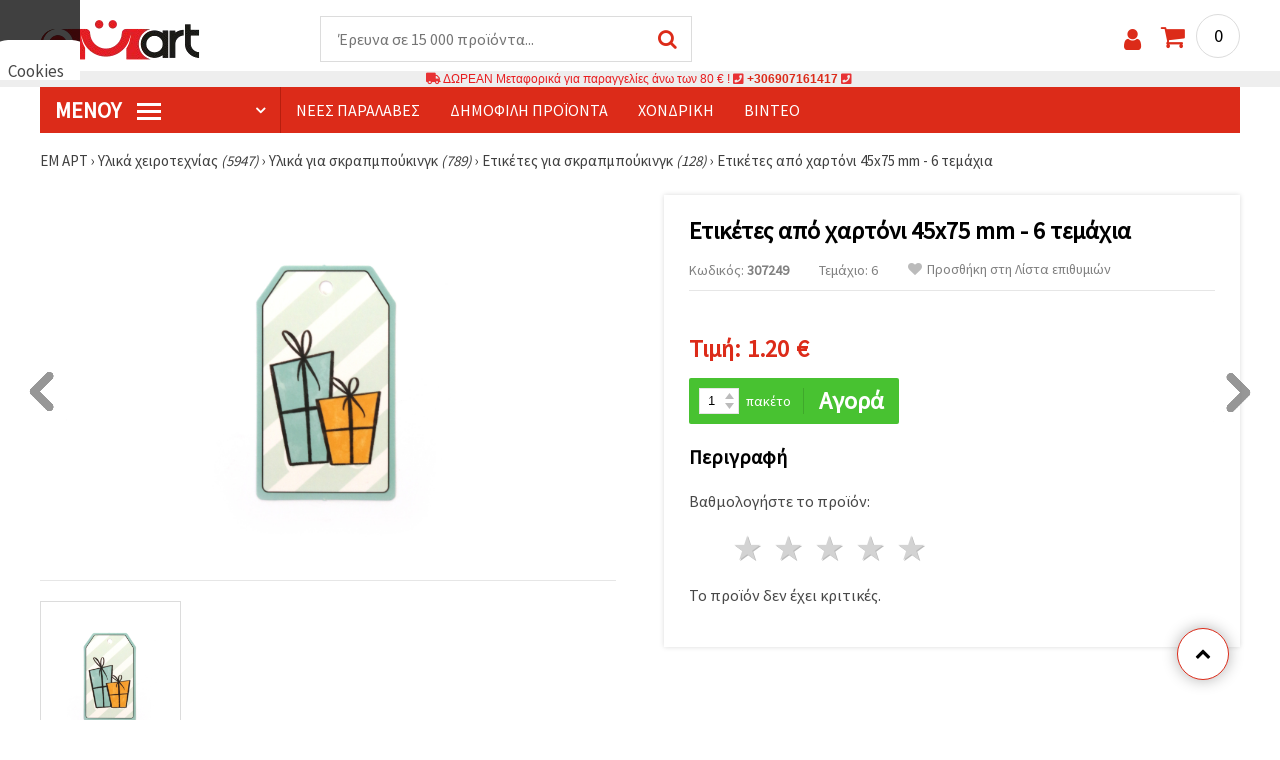

--- FILE ---
content_type: text/html; charset=UTF-8
request_url: https://www.emart.gr/p/etiketes-apo-hartoni-45x75-mm-6-temahia-307249
body_size: 62044
content:
<!DOCTYPE html>
<html translate="no" class="overflow-x-hidden" lang="el-GR" xml:lang="el-GR" xmlns="http://www.w3.org/1999/xhtml">
<head>
<!-- Google Tag Manager -->
<script>(function(w,d,s,l,i){w[l]=w[l]||[];w[l].push({'gtm.start':
new Date().getTime(),event:'gtm.js'});var f=d.getElementsByTagName(s)[0],
j=d.createElement(s),dl=l!='dataLayer'?'&l='+l:'';j.async=true;j.src=
'https://www.googletagmanager.com/gtm.js?id='+i+dl;f.parentNode.insertBefore(j,f);
})(window,document,'script','dataLayer','GTM-M97NZJ3');</script>
<!-- End Google Tag Manager -->
<meta name=“google-site-verification“ content=“TUypItIiQqxuLjLLFNAdxSBN5akATPbQX1OGkeYkiEk“ />
<meta name="google" content="notranslate">
<link rel="preconnect" href="https://images.emart.eu/" crossorigin>
<link rel="preconnect" href="https://styles.emart.eu/" crossorigin>
<link rel="preconnect" href="https://scripts.emart.eu/" crossorigin>
<link rel="preconnect" href="https://fonts.googleapis.com/" crossorigin>
<link rel="preconnect" href="https://use.fontawesome.com/" crossorigin>
<link rel="preconnect" href="https://cdnjs.cloudflare.com/" crossorigin>
<link rel="dns-prefetch" href="https://images.emart.eu/">
<link rel="dns-prefetch" href="https://styles.emart.eu/">
<link rel="dns-prefetch" href="https://scripts.emart.eu/">
<link rel="dns-prefetch" href="https://fonts.googleapis.com/">
<link rel="dns-prefetch" href="https://use.fontawesome.com/">
<link rel="dns-prefetch" href="https://cdnjs.cloudflare.com/">
<title>Ετικέτες από χαρτόνι 45x75 mm - 6 τεμάχια</title>
<meta name="description" content="ΑΓΟΡΑ Ετικέτες από χαρτόνι 45x75 mm - 6 τεμάχια emart.gr" />
<meta property="og:locale" content="el-GR" />
                    <meta property="og:type" content="product" />
                    <meta property="og:title" content="Ετικέτες από χαρτόνι 45x75 mm - 6 τεμάχια" />
                    <meta property="og:description" content="ΑΓΟΡΑ Ετικέτες από χαρτόνι 45x75 mm - 6 τεμάχια emart.gr" />
                    <meta property="og:url" content="https://www.emart.gr/p/etiketes-apo-hartoni-45x75-mm-6-temahia-307249" />
                    <meta property="og:image" content="https://images.emart.eu/pic/big/307249.jpg" />
                    <meta property="og:site_name" content="Είδη Χειροτεχνίας | Είδη Ζωγραφικής | Υλικά Κατασκευής Κοσμημάτων | EM APT" />
                    <meta property="og:price:amount" content="1.20" />
                    <meta property="og:price:currency" content="EUR" />
                    <meta property="product:retailer_item_id" content="307249" />
<meta http-equiv="content-type" content="text/html; charset=UTF-8" />
<meta name="viewport" content="width=device-width, initial-scale=1.0" />
<meta name="robots" content="" />
<link rel="canonical" href="https://www.emart.gr/p/etiketes-apo-hartoni-45x75-mm-6-temahia-307249" />
<link rel="icon" type="image/png" href='/favicon.ico' />
<link rel="apple-touch-icon" href="/favicon.ico"><link rel="alternate" hreflang='el-GR' href="https://www.emart.gr/p/etiketes-apo-hartoni-45x75-mm-6-temahia-307249" />
<link rel="alternate" hreflang="bg-BG" href="https://www.emart.bg/p/kartoneni-tagove-45x75-mm-6-broja-307249" />
<link rel="alternate" hreflang="en" href="https://www.emart.eu/p/cardboard-birthday-gift-tags-45x75-mm-6-pieces-307249" />
<link rel="alternate" hreflang="ro-RO" href="https://www.emart.ro/p/etichete-din-carton-45x75-mm-6-buc-307249" />
<link rel="alternate" hreflang="el-CY" href="https://www.emart.cy/p/etiketes-apo-hartoni-45x75-mm-6-temahia-307249" />
<link rel="alternate" hreflang="ro-MD" href="https://www.emart.md/p/etichete-din-carton-45x75-mm-6-buc-307249" />
<link rel="alternate" hreflang="en-GB" href="https://www.emart.uk.com/p/cardboard-birthday-gift-tags-45x75-mm-6-pieces-307249" />
<link rel="alternate" hreflang="en-US" href="https://www.emart.us.com/p/cardboard-birthday-gift-tags-45x75-mm-6-pieces-307249" />
<link rel="alternate" hreflang="en-CA" href="https://www.emart.co.com/p/cardboard-birthday-gift-tags-45x75-mm-6-pieces-307249" />
<link rel="stylesheet" href="https://styles.emart.eu/consent_modal_styles.css" />
<link href="https://fonts.googleapis.com/css?family=Source+Sans+Pro" rel="stylesheet">
<link rel="stylesheet" href="https://styles.emart.eu/menu.css" />
<link rel="stylesheet" href="https://styles.emart.eu/obsht.css" />
<link rel="stylesheet" href="https://styles.emart.eu/stokipodr.css" />
<link rel="stylesheet" href="https://styles.emart.eu/stokimreja.css" />
<link rel="stylesheet" href="https://styles.emart.eu/swiper.min.css" />
<link rel="stylesheet" href="https://styles.emart.eu/pop.css" />
<link rel="stylesheet" href="https://styles.emart.eu/obsht1.css" />
<link rel="stylesheet" href= "https://use.fontawesome.com/releases/v5.0.7/css/all.css
">
<link rel="stylesheet" href="https://cdnjs.cloudflare.com/ajax/libs/font-awesome/4.7.0/css/font-awesome.min.css">
<script type="text/javascript" id="consentVariables">

        var consent_ad_storage_update = 'denied';

        var consent_analytics_storage_update = 'denied' ;

        var consent_ad_user_data_update = 'denied' ;

        var consent_ad_personalization_update = 'denied' ;

        var consent_personalization_storage_update = 'denied' ;

        var consent_functionality_storage_update = 'granted' ;

        var consent_security_storage_update = 'denied' ;

        var consent_is_updated = '1';

        </script>
<script src="https://scripts.emart.eu/consent_modal_script.js" defer></script>
<script src="https://scripts.emart.eu/gr.js" defer></script>
<script src="https://scripts.emart.eu/myn.js" defer></script>
<script src="https://scripts.emart.eu/swiper.min.js"></script>
<script src="https://scripts.emart.eu/lazyLoad.js"></script>
<script>var putikal = 'https://www.emart.gr/';</script>
<!-- Facebook Pixel Code -->
<script>
!function(f,b,e,v,n,t,s)
{if(f.fbq)return;n=f.fbq=function(){n.callMethod?
n.callMethod.apply(n,arguments):n.queue.push(arguments)};
if(!f._fbq)f._fbq=n;n.push=n;n.loaded=!0;n.version='2.0';
n.queue=[];t=b.createElement(e);t.async=!0;
t.src=v;s=b.getElementsByTagName(e)[0];
s.parentNode.insertBefore(t,s)}(window, document,'script',
'https://connect.facebook.net/en_US/fbevents.js');
fbq('init', '129383925875083');
fbq('track', 'PageView');
</script>
<noscript><img height="1" width="1" style="display:none"
src="https://www.facebook.com/tr?id=129383925875083&ev=PageView&noscript=1"
/></noscript>
<!-- End Facebook Pixel Code -->

<link rel='stylesheet' href='https://www.emart.gr/_output_894b3b12714928346e2b3ea58c01ce74.css'>
</head>
<body class="max-w-screen" onload="fikipod(); tpmenu(); mushmorok();">
<!-- main app container -->
    <div id="consent-modeV2-modal">
        <input style="display:none;" value="https://www.emart.gr/zapis_google.php?ap=f7a3980799c91d53e48c29c02f1cc55a&ep=d1e30bddc3658627f9fa85af6f6eb401&" id="path_dafwefa" \>
        <div id="modal-1" class="jw-modal">
            <div class="jw-modal-body">
                <p>Cookies<p>
                <p class="consent-description">🍪 Γεια, θέλουμε να σας προσφέρουμε μερικά μπισκότα. Ωστόσο, είναι διαφορετικά από αυτά που γνωρίζετε ότι είμαστε σίγουροι ότι θα έχετε την πιο δροσερή εμπειρία εδώ, θυμόμαστε τις προτιμήσεις σας και τις επαναλήψεις.</p>
                <p class="consent-description">Μπορείτε να συμφωνήσετε να χρησιμοποιήσετε όλα τα cookies κάνοντας κλικ στον ιστότοπο! Ή καθορίστε τις προτιμήσεις σας στις ρυθμίσεις επιλέγοντας το δεδομένο τύπο cookies και κάνοντας κλικ στο κουμπί Αποθήκευση.</p>
                <button onclick="acceptAll()" id="accept-jw" class="!px-3 !w-fit !py-2 !mt-4 !text-base">Αποδέχομαι όλα!</button>
                <button onclick="openModal('modal-2')" class='!w-fit !px-2 !text-sm !py-1 !bg-inherit !text-black' id="prefferences-jw">Ρυθμίσεις</button>
                
            </div>
        </div>
        <div id="modal-2" class="jw-modal">
            <div class="jw-modal-body">
                    <p>Ρυθμίσεις</p>
                    <p class="consent-description">Αυτός ο ιστότοπος χρησιμοποιεί cookies για να βελτιώσει την εμπειρία σας κατά την πλοήγηση στον ιστότοπο. Από αυτά, τα cookies, τα οποία κατηγοριοποιούνται όπως είναι απαραίτητο, αποθηκεύονται στο πρόγραμμα περιήγησής σας, καθώς είναι απαραίτητα για το έργο των βασικών ...</p>
                    <div class="grid-container">
                        <div class="grid-item">
                            <label class="switchConsent">
                                <input class="ConsentInput" type="checkbox" checked disabled>
                                <span class="sliderConsent round"></span>
                            </label>
                        </div>
                        <div class="grid-item grid-item-name">
                            <div class="jw-modal-flexbox-container">
                                <div class="jw-modal-flexbox-name">
                                    <p>Απαραίτητη</p>
                                </div>
                                <!-- <div class="jw-modal-flexbox-description">
                                    <p >Αυτά τα cookies είναι απαραίτητα για τη λειτουργία του ιστότοπου και δεν μπορούν να αποκλειστούν στα συστήματά μας. Ακολουθούν τα cookies για να περιηγηθείτε στον ιστότοπο, να διατηρήσετε τις ολοκληρωμένες πληροφορίες όταν μεταβιβάζετε μεταξύ διαφορετικών βημάτων, καθώς και κατά την σύνδεση ή την εγγραφή. Μπορείτε να ρυθμίσετε το πρόγραμμα περιήγησής σας για να μπλοκάρει ή να σας προειδοποιήσει για αυτά τα cookies, αλλά σε αυτή την περίπτωση ορισμένα τμήματα του ιστότοπου ενδέχεται να μην λειτουργούν.</p>
                                </div> -->
                            </div>  
                        </div>
                        <div class="grid-item">
                            <label class="switchConsent">
                                <input class="ConsentInput" type="checkbox" id="switchMarketing" 2> 
                                <span class="sliderConsent round"></span>
                            </label> <!--onClick="change state"-->
                        </div>
                        <div class="grid-item grid-item-name">
                            <div class="jw-modal-flexbox-container">
                                <div class="jw-modal-flexbox-name">
                                    <p>Εμπορία</p>
                                </div>
                                <!-- <div class="jw-modal-flexbox-description">
                                    <p >Τα διαφημιστικά cookies χρησιμοποιούνται για να σας παρέχουν κατάλληλες διαφημίσεις και καμπάνιες μάρκετινγκ, παρακολουθεί τη δραστηριότητά σας στο Διαδίκτυο.</p>
                                </div> -->
                            </div>
                        </div>
                        <div class="grid-item">
                            <label class="switchConsent">
                                <input class="ConsentInput" type="checkbox" id="switchAnalytics" 2>
                                <span class="sliderConsent round"></span>
                            </label> <!--onClick="change state"-->
                        </div>
                        <div class="grid-item grid-item-name">
                            <div class="jw-modal-flexbox-container">
                                <div class="jw-modal-flexbox-name">
                                    <p>Αναλυτικός</p>
                                </div>
                                <!-- <div class="jw-modal-flexbox-description">
                                    <p >Αυτά τα cookies χρησιμοποιούνται για να καταλάβουν πώς αλληλεπιδράτε με τον ιστότοπό μας. Μας βοηθούν να συλλέξουμε πληροφορίες σχετικά με τους δείκτες όπως ο αριθμός των επισκεπτών, ένας βαθμός εγκατάλειψης, μια πηγή κυκλοφορίας και πολλά άλλα.</p>
                                </div> -->
                            </div>
                        </div>
                        <div class="grid-item">
                            <label class="switchConsent">
                                <input class="ConsentInput" type="checkbox" id="switchFuntionality" 2>
                                <span class="sliderConsent round"></span>
                            </label> <!--onClick="change state"-->
                        </div>
                        <div class="grid-item grid-item-name">
                            <div class="jw-modal-flexbox-container">
                                <div class="jw-modal-flexbox-name">
                                    <p>Λειτουργικός</p>
                                </div>
                                <!-- <div class="jw-modal-flexbox-description">
                                    <p>Αυτή η κατηγορία cookies χρησιμοποιείται για να διευκολύνει τον χρήστη όταν χρησιμοποιεί τον ιστότοπο και θεωρεί τις ατομικές προτιμήσεις του χρήστη. Τα cookies λειτουργικότητας περιλαμβάνουν cookies για να αναγνωρίσετε μια συσκευή, να διατηρήσετε τις προτιμήσεις σχετικά με το μέγεθος της γραμματοσειράς και πολλά άλλα.</p>
                                </div> -->
                            </div>  
                        </div>
                        <div class="grid-item">
                            <label class="switchConsent">
                                <input class="ConsentInput" type="checkbox" id="switchOthers" 2>
                                <span class="sliderConsent round"></span>
                            </label> <!--onClick="change state"-->
                        </div>
                        <div class="grid-item grid-item-name">
                            <div class="jw-modal-flexbox-container">
                                <div class="jw-modal-flexbox-name">
                                    <p>Αλλα</p>
                                </div>
                                <!-- <div class="jw-modal-flexbox-description">
                                    <p >Άλλα μπισκότα που δεν έχουν κατηγοριοποιηθεί είναι αυτά που αναλύονται και δεν έχουν ακόμη ταξινομηθεί σε καμία από αυτές τις κατηγορίες.</p>
                                </div> -->
                            </div>  
                        </div>
                    </div>
                <button onclick="acceptAll()" id="accept-jw" class="!px-3 !w-fit !py-2 !mt-4 !text-base">Αποδέχομαι όλα!</button> 
                <button onclick="acceptGranularConsent()" class='!w-fit !px-2 !text-sm !py-1 !bg-inherit !text-black' id="prefferences-jw">Save</button> 
            </div>
         </div>
    </div>
<!-- Google Tag Manager (noscript) -->
<noscript><iframe src="https://www.googletagmanager.com/ns.html?id=GTM-M97NZJ3"
height="0" width="0" style="display:none;visibility:hidden"></iframe></noscript>
<!-- End Google Tag Manager (noscript) -->
<div class="sticky top-0 z-[9999999] bg-white w-full">
<header class="header1" id="BotUp">
<div class="bolo">
<div id="malkalupa" class="responsive-search">
<div class="popupfoot">
<a class="close" onclick="document.getElementById('malkalupa').style.display='none';"><i class="fa fa-times"></i></a>
</div>
<form class="search-form" onSubmit="return false">
<div class="search-wrap clearfloat">
<input type="text" id="searchf2" class="search-input" autocomplete="off" placeholder="Έρευνα σε 15 000 προϊόντα..." onkeyup="tresnate('https://www.emart.gr/tres/tres.php','koko','searchf2','trrss1',event);" />
<span class="search-bar"></span>
<a id="trrss1" onclick="tarsi('searchf2');" class="search-submit"><i class="fa fa-search"></i></a>
<div class="fluid-menu fluid-menu-products">
<div id="koko">
</div>
</div>
</div>
</form>
</div>
</div>
<div class="wrapper clearfloat">
<div class="responsive-menu-btn" id="showLeftPush" onclick="respvij();"><span class="icon-navicon"></span></div>
<div class="komp-menu-btn skrit" id="mmmenu"></div>
<div class="logo">
<a href="https://www.emart.gr/">
<strong>ΕΜ ΑΡΤ gr</strong>
<img width=160 height=40 src="https://images.emart.eu/cite/logo.png" alt="ΕΜ ΑΡΤ gr" />
</a>
</div>
<script type="application/ld+json">
{
    "@context": "http://schema.org",
    "@type": "WebSite",
    "url": "https://www.emart.gr",
    "name": "ΕΜ ΑΡΤ gr",
    "description": "Περισσότερα από 20 000 ✔️χάντρες✔️υλικά για κοσμήματα✔️υλικά για τέχνη και χόμπι ⭐emart.gr ✈ ΔΩΡΕΆΝ έξοδα αποστολής για αγορές άνω των 80 ευρώ",
    "image": "https://images.emart.eu/cite/logo.png",
    "inLanguage": "el-GR",
    "copyrightYear": "2004",
    "sameAs": [
        "https://www.facebook.com/emart.gr",
        "https://www.youtube.com/@emartgr1253",
        "https://www.instagram.com/emart_gr"
    ],
    "potentialAction": {
        "@type": "SearchAction",
        "target": "https://www.emart.gr/search-{query}"
    },
    "author": {
        "@context": "https://schema.org",
        "@type": [
            "Organization",
            "Place",
            "OnlineStore",
            "LocalBusiness"
        ],
        "name": "EM AΡT",
        "description": "Περισσότερα από 20 000 ✔️χάντρες✔️υλικά για κοσμήματα✔️υλικά για τέχνη και χόμπι ⭐emart.gr ✈ ΔΩΡΕΆΝ έξοδα αποστολής για αγορές άνω των 80 ευρώ",
        "logo": "https://images.emart.eu/cite/logo.png",
        "image": "https://images.emart.eu/cite/logo.png",
        "url": "https://www.emart.gr",
        "sameAs": [
            "https://www.facebook.com/emart.gr",
            "https://www.youtube.com/@emartgr1253",
            "https://www.instagram.com/emart_gr"
        ],
        "legalName": "MARTBG LTD",
        "alternateName": "МАРТБГ ЕООД",
        "foundingDate": "2004-08-01",
        "vatId": "BG200172226",
        "taxId": "200172226",
        "telephone": "+306907161417",
        "email": "info@emart.company",
        "numberOfEmployees": {
            "@type": "QuantitativeValue",
            "minValue": "50",
            "maxValue": "100"
        },
        "address": {
            "@type": "PostalAddress",
            "streetAddress": "Slaveikov,  Iliia Zurkov 5 str.",
            "addressLocality": "Burgas",
            "postalCode": "8000",
            "addressRegion": "Burgas",
            "addressCountry": "BG"
        },
        "contactPoint": {
            "@type": "ContactPoint",
            "telephone": "+306907161417",
            "email": "info@emart.company"
        },
        "geo": {
            "@type": "GeoCoordinates",
            "latitude": "42.5228213",
            "longitude": "27.4369574"
        },
        "hasMerchantReturnPolicy": {
            "@type": "MerchantReturnPolicy",
            "merchantReturnLink": "https://www.emart.gr/plhrophories/paraggelia-kai-apostolh"
        },
        "aggregateRating": {
            "@type": "AggregateRating",
            "ratingValue": "4.6",
            "bestRating": "5",
            "worstRating": "1",
            "ratingCount": 2500,
            "reviewCount": 2100
        }
    },
    "publisher": {
        "@context": "https://schema.org",
        "@type": [
            "Organization",
            "Place",
            "OnlineStore",
            "LocalBusiness"
        ],
        "name": "EM AΡT",
        "description": "Περισσότερα από 20 000 ✔️χάντρες✔️υλικά για κοσμήματα✔️υλικά για τέχνη και χόμπι ⭐emart.gr ✈ ΔΩΡΕΆΝ έξοδα αποστολής για αγορές άνω των 80 ευρώ",
        "logo": "https://images.emart.eu/cite/logo.png",
        "image": "https://images.emart.eu/cite/logo.png",
        "url": "https://www.emart.gr",
        "sameAs": [
            "https://www.facebook.com/emart.gr",
            "https://www.youtube.com/@emartgr1253",
            "https://www.instagram.com/emart_gr"
        ],
        "legalName": "MARTBG LTD",
        "alternateName": "МАРТБГ ЕООД",
        "foundingDate": "2004-08-01",
        "vatId": "BG200172226",
        "taxId": "200172226",
        "telephone": "+306907161417",
        "email": "info@emart.company",
        "numberOfEmployees": {
            "@type": "QuantitativeValue",
            "minValue": "50",
            "maxValue": "100"
        },
        "address": {
            "@type": "PostalAddress",
            "streetAddress": "Slaveikov,  Iliia Zurkov 5 str.",
            "addressLocality": "Burgas",
            "postalCode": "8000",
            "addressRegion": "Burgas",
            "addressCountry": "BG"
        },
        "contactPoint": {
            "@type": "ContactPoint",
            "telephone": "+306907161417",
            "email": "info@emart.company"
        },
        "geo": {
            "@type": "GeoCoordinates",
            "latitude": "42.5228213",
            "longitude": "27.4369574"
        },
        "hasMerchantReturnPolicy": {
            "@type": "MerchantReturnPolicy",
            "merchantReturnLink": "https://www.emart.gr/plhrophories/paraggelia-kai-apostolh"
        },
        "aggregateRating": {
            "@type": "AggregateRating",
            "ratingValue": "4.6",
            "bestRating": "5",
            "worstRating": "1",
            "ratingCount": 2500,
            "reviewCount": 2100
        }
    },
    "copyrightHolder": {
        "@context": "https://schema.org",
        "@type": [
            "Organization",
            "Place",
            "OnlineStore",
            "LocalBusiness"
        ],
        "name": "EM AΡT",
        "description": "Περισσότερα από 20 000 ✔️χάντρες✔️υλικά για κοσμήματα✔️υλικά για τέχνη και χόμπι ⭐emart.gr ✈ ΔΩΡΕΆΝ έξοδα αποστολής για αγορές άνω των 80 ευρώ",
        "logo": "https://images.emart.eu/cite/logo.png",
        "image": "https://images.emart.eu/cite/logo.png",
        "url": "https://www.emart.gr",
        "sameAs": [
            "https://www.facebook.com/emart.gr",
            "https://www.youtube.com/@emartgr1253",
            "https://www.instagram.com/emart_gr"
        ],
        "legalName": "MARTBG LTD",
        "alternateName": "МАРТБГ ЕООД",
        "foundingDate": "2004-08-01",
        "vatId": "BG200172226",
        "taxId": "200172226",
        "telephone": "+306907161417",
        "email": "info@emart.company",
        "numberOfEmployees": {
            "@type": "QuantitativeValue",
            "minValue": "50",
            "maxValue": "100"
        },
        "address": {
            "@type": "PostalAddress",
            "streetAddress": "Slaveikov,  Iliia Zurkov 5 str.",
            "addressLocality": "Burgas",
            "postalCode": "8000",
            "addressRegion": "Burgas",
            "addressCountry": "BG"
        },
        "contactPoint": {
            "@type": "ContactPoint",
            "telephone": "+306907161417",
            "email": "info@emart.company"
        },
        "geo": {
            "@type": "GeoCoordinates",
            "latitude": "42.5228213",
            "longitude": "27.4369574"
        },
        "hasMerchantReturnPolicy": {
            "@type": "MerchantReturnPolicy",
            "merchantReturnLink": "https://www.emart.gr/plhrophories/paraggelia-kai-apostolh"
        },
        "aggregateRating": {
            "@type": "AggregateRating",
            "ratingValue": "4.6",
            "bestRating": "5",
            "worstRating": "1",
            "ratingCount": 2500,
            "reviewCount": 2100
        }
    }
}
</script>
<div>
<link href="https://www.emart.gr/"/>
<form action="https://www.emart.gr/search" method="get" class="search-form" onSubmit="return false">
<div class="search-wrap clearfloat">
<input type="text" name="query" id="searchf1" autocomplete="off" class="search-input" placeholder="Έρευνα σε 15 000 προϊόντα..." onkeyup="tresnate('https://www.emart.gr/tres/tres.php','koku','searchf1','trrss2',event);" />
<span class="search-bar"></span>
<a id="trrss2" onclick="tarsi('searchf1');" class="search-submit"><i class="fa fa-search"></i></a>
<div class="fluid-menu fluid-menu-products">
<div id="koku" class="skrit">
</div>
</div>
</div>
</form>
</div>
<div class="header-right clearfloat">
<div class="search-icon" onclick="document.getElementById('malkalupa').style.display='block';"><i class="fa fa-search"></i></div>
<div class="login">
<a href="https://www.emart.gr/signin" title="Σύνδεση"><i class="fa fa-user"></i></a>
</div>
<div class="cart">
<a><span id="vkosha">0</span></a>
</div>
</div>
</div>
</header>
</div>
<p class="bannerText2"><i class="fas fa-truck"></i> ΔΩΡΕΑΝ Μεταφορικά για παραγγελίες άνω των&nbsp;80 €&nbsp;!&nbsp;<i class="fas fa-phone-square"></i>&nbsp;<a class="tel" href="tel:+306907161417">+306907161417</a>&nbsp;<i class="fas fa-phone-square"></i>&nbsp;<a class="tel" href="tel:"></a><br><span style="font-size: 14px;color: black;font-weight: bold;"></span> </p>
<div class="wrapper clearfloat">
<div class="menu-wrap">
<nav id="kmpmenu" class="menu clearfloat">
<ul>
<li><a id="kategorii-buton" href="https://www.emart.gr/categories-products">Μενού <span class="menu-icon"></span></a>
<div id="glavnomenu" class="category-menu">
<ul>
<li><a href="https://www.emart.gr/hmipolytimoi-lithoi-hantres-kai-kremasta" onmouseover="vismenu('1');"><img src="https://images.emart.eu/menutam/47.png" alt="Χάντρες από πολύτιμους λίθους" width="20rem" />&nbsp;&nbsp;Χάντρες από πολύτιμους λίθους</a>
<div id="podmenu1" class="right-submenu">
<div class="cat-name"><a href="https://www.emart.gr/hmipolytimoi-lithoi-hantres-kai-kremasta">Χάντρες από πολύτιμους λίθους</a></div>
<div class="cat-lists clearfloat">
<div class="sub-one">
<ul>
<li class="sub-one-title" onmouseover="document.getElementById('menusni1').src='https://images.emart.eu/picmenu/visulki-ot-estestven-kamak_1531841307129.jpg'; document.getElementById('menusni1').alt='Μενταγιόν & φυλαχτά από ημιπολύτιμους λίθους για κατασκευή κοσμημάτων';"><a href="https://www.emart.gr/kremasta-apo-krystalloys-kai-hmipolytimoys-lithoys">Μενταγιόν & Κρεμαστά από Ημιπολύτιμους Λίθους</a></li>
<li onmouseover="document.getElementById('menusni1').src='https://images.emart.eu/picmenu/visulki-ot-poluskapocenni-kamani_1531841318323.jpg'; document.getElementById('menusni1').alt='Μενταγιόν από ημιπολύτιμους λίθους για κατασκευή κοσμημάτων';"><a href="https://www.emart.gr/kremasta-hmipolytimoi-lithoi">Μενταγιόν με πολύτιμους λίθους <em>(90)</em></a></li>
<li onmouseover="document.getElementById('menusni1').src='https://images.emart.eu/picmenu/visulki-ahat_1531841329940.jpg'; document.getElementById('menusni1').alt='Μενταγιόν από φυσικό ημιπολύτιμο λίθο αχάτη';"><a href="https://www.emart.gr/ahaths-kremasta">Μενταγιόν από αχάτη <em>(21)</em></a></li>
<li onmouseover="document.getElementById('menusni1').src='https://images.emart.eu/picmenu/visulki-tjurkoaz_1531841338603.jpg'; document.getElementById('menusni1').alt='Μενταγιόν από τιρκουάζ για κατασκευή κοσμημάτων';"><a href="https://www.emart.gr/tirkoyaz-kremasta">Μενταγιόν από τυρκουάζ <em>(2)</em></a></li>
<li onmouseover="document.getElementById('menusni1').src='https://images.emart.eu/picmenu/visulki-hematit_1531841346879.jpg'; document.getElementById('menusni1').alt='Μενταγιόν από Αιματίτη για Χειροποίητα Κοσμήματα';"><a href="https://www.emart.gr/aimatiths-kremasta">Μενταγιόν από αιματίτη <em>(1)</em></a></li>
<li onmouseover="document.getElementById('menusni1').src='https://images.emart.eu/picmenu/visulki-jaspis_1531841354114.jpg'; document.getElementById('menusni1').alt='Μενταγιόν από ίασπη';"><a href="https://www.emart.gr/iaspis-kremasta">Μενταγιόν από Ιάσπη <em>(10)</em></a></li>
</ul>
</div>
<div class="sub-one">
<ul>
<li class="sub-one-title" onmouseover="document.getElementById('menusni1').src='https://images.emart.eu/picmenu/estestveni-kamani-i-minerali_1531836431226.jpg'; document.getElementById('menusni1').alt='Πολύτιμοι, Ημιπολύτιμοι και Φυσικοί Λίθοι & Ορυκτά';"><a href="https://www.emart.gr/hantres-hmipolytimoi-lithoi">Πολύτιμοι λίθοι & Ορυκτά</a></li>
<li onmouseover="document.getElementById('menusni1').src='https://images.emart.eu/picmenu/chips-malki_1531827237322.jpg'; document.getElementById('menusni1').alt='Χάντρες από φυσικούς ημιπολύτιμους λίθους τύπου chip - μικρά μεγέθη';"><a href="https://www.emart.gr/tsips-mikra-hmipolytimes-petres">Χάντρες από θραύσματα πολύτιμων λίθων <em>(71)</em></a></li>
<li onmouseover="document.getElementById('menusni1').src='https://images.emart.eu/picmenu/chips-golemi_1531827249602.jpg'; document.getElementById('menusni1').alt='Χάντρες από φυσικά θραύσματα ημιπολύτιμων λίθων – μεγαλύτερα μεγέθη';"><a href="https://www.emart.gr/tsips-megala-hmipolytimes-petres">Θραύσματα ημιπολύτιμων λίθων <em>(38)</em></a></li>
<li onmouseover="document.getElementById('menusni1').src='https://images.emart.eu/picmenu/avantjurin_15318272642.jpg'; document.getElementById('menusni1').alt='Αβεντουρίνη - η πέτρα της τύχης στην καλύτερη τιμή';"><a href="https://www.emart.gr/abentoyrinh-hmipolytimh-hantra-se-kordoni">Αβεντουρίνη <em>(6)</em></a></li>
<li onmouseover="document.getElementById('menusni1').src='https://images.emart.eu/picmenu/akvamarin_1531827341200.jpg'; document.getElementById('menusni1').alt='Φυσικές και ημιπολύτιμες πέτρες από ακουαμαρίνα';"><a href="https://www.emart.gr/akoyamarina-hmipolytimoi-lithoi-hantres">Ακουαμαρίνα <em>(7)</em></a></li>
<li onmouseover="document.getElementById('menusni1').src='https://images.emart.eu/picmenu/amazonit_1531827353760.jpg'; document.getElementById('menusni1').alt='Χάντρες από ημιπολύτιμο λίθο Αμαζονίτη';"><a href="https://www.emart.gr/amazoniths-hmipolytimoi-lithoi-hantres">Αμαζονίτης <em>(10)</em></a></li>
<li onmouseover="document.getElementById('menusni1').src='https://images.emart.eu/picmenu/ametist_1531827363209.jpg'; document.getElementById('menusni1').alt='Φυσικοί και ημιπολύτιμοι λίθοι αμέθυστου';"><a href="https://www.emart.gr/amethystos-hmipolytimoi-lithoi-hantres">Αμέθυστος <em>(5)</em></a></li>
<li onmouseover="document.getElementById('menusni1').src='https://images.emart.eu/picmenu/Ahat_1531827374266.jpg'; document.getElementById('menusni1').alt='Σειρές χαντρών από ημιπολύτιμο λίθο αχάτη';"><a href="https://www.emart.gr/ahaths-hmipolytimoi-lithoi-hantres">Αχάτης <em>(500)</em></a></li>
<li onmouseover="document.getElementById('menusni1').src='https://images.emart.eu/picmenu/Granat_1531827390692.jpg'; document.getElementById('menusni1').alt='Πολύτιμοι λίθοι από γρανάτη';"><a href="https://www.emart.gr/granaths-hmipolytimoi-lithoi-hantres">Γρανάτης <em>(5)</em></a></li>
<li onmouseover="document.getElementById('menusni1').src='https://images.emart.eu/picmenu/zhadeit_1531827408649.jpg'; document.getElementById('menusni1').alt='Ιαδεΐτης – φυσικοί και ημιπολύτιμοι λίθοι';"><a href="https://www.emart.gr/nefriths-hmipolytimoi-lithoi-hantres">Νεφρίτης <em>(55)</em></a></li>
<li onmouseover="document.getElementById('menusni1').src='https://images.emart.eu/picmenu/Karneol_1531827421433.jpg'; document.getElementById('menusni1').alt='Πολύτιμοι λίθοι από καρνεόλιο για κατασκευή κοσμημάτων';"><a href="https://www.emart.gr/carneolh-hmipolytimoi-lithoi-hantres">Καρνεόλη <em>(7)</em></a></li>
<li onmouseover="document.getElementById('menusni1').src='https://images.emart.eu/picmenu/kvarc_1531827433432.jpg'; document.getElementById('menusni1').alt='Χάντρες από Φυσικό Χαλαζία';"><a href="https://www.emart.gr/xalazias-hmipolytimoi-lithoi-hantres">Χαλαζίας <em>(77)</em></a></li>
<li onmouseover="document.getElementById('menusni1').src='https://images.emart.eu/picmenu/Koral_1531827452866.jpg'; document.getElementById('menusni1').alt='Ημιπολύτιμες χάντρες κοραλλιού για DIY κοσμήματα';"><a href="https://www.emart.gr/coralli-hmipolytimoi-lithoi-hantres">Κοράλλι <em>(5)</em></a></li>
<li onmouseover="document.getElementById('menusni1').src='https://images.emart.eu/picmenu/labradorit_1531827468386.jpg'; document.getElementById('menusni1').alt='Χάντρες από ημιπολύτιμο λίθο λαβραδορίτη';"><a href="https://www.emart.gr/lamprantoriths-hmipolytimh-hantra-seira">Λαβραδορίτης <em>(4)</em></a></li>
<li onmouseover="document.getElementById('menusni1').src='https://images.emart.eu/picmenu/lazurit-lapis_153182748024.jpg'; document.getElementById('menusni1').alt='Χάντρες Λάπις Λαζούλι για κοσμήματα DIY';"><a href="https://www.emart.gr/lapis-lazoyli-hmipolytimh-hantra-seira">Λάπις Λάζουλι <em>(5)</em></a></li>
<li onmouseover="document.getElementById('menusni1').src='https://images.emart.eu/picmenu/lunen-kamak-opal_1531827492245.jpg'; document.getElementById('menusni1').alt='Χάντρες από Φεγγαρόπετρα & Οπάλιο';"><a href="https://www.emart.gr/feggaropetra-hmipolytimh-hantra-seira">Σεληνόλιθος & Οπάλιο <em>(15)</em></a></li>
<li onmouseover="document.getElementById('menusni1').src='https://images.emart.eu/picmenu/Malahit_153182750366.jpg'; document.getElementById('menusni1').alt='Μαλαχίτης: Φυσικοί ημιπολύτιμοι λίθοι';"><a href="https://www.emart.gr/malahiths-hmipolytimh-hantra-seira">Μαλαχίτης <em>(1)</em></a></li>
</ul>
</div>
<div class="sub-one">
<ul>
<li class="sub-one-title">&nbsp;</li>
<li onmouseover="document.getElementById('menusni1').src='https://images.emart.eu/picmenu/Mokait_15318275195.jpg'; document.getElementById('menusni1').alt='Μουκαΐτης Ίασπις: Χάντρες από πολύτιμους λίθους για κατασκευή κοσμημάτων';"><a href="https://www.emart.gr/mokaiths-hmpolytimh-hantra-seira">Μουκαΐτης <em>(4)</em></a></li>
<li onmouseover="document.getElementById('menusni1').src='https://images.emart.eu/picmenu/Nefrit_1531827533825.jpg'; document.getElementById('menusni1').alt='Πολύτιμος λίθος Νεφρίτης (Jade)';"><a href="https://www.emart.gr/nefriths-hmipolitimes-hantres-se-kordoni">Νεφρίτης <em>(1)</em></a></li>
<li onmouseover="document.getElementById('menusni1').src='https://images.emart.eu/picmenu/obsidian_1531827550183.jpg'; document.getElementById('menusni1').alt='Χάντρες οψιδιανού για κατασκευή κοσμημάτων';"><a href="https://www.emart.gr/opsidianos-hmipolytimh-hantra-seira">Οψιανός <em>(29)</em></a></li>
<li onmouseover="document.getElementById('menusni1').src='https://images.emart.eu/picmenu/Oniks_1531827565140.jpg'; document.getElementById('menusni1').alt='Χάντρες από Όνυχα: Φυσική ημιπολύτιμη πέτρα για DIY κοσμήματα';"><a href="https://www.emart.gr/onyhas-hmipolytimh-hantra-seira" title="Όνυχας ημιπολύτιμη χάντρα σειρά">Όνυχας <em>(19)</em></a></li>
<li onmouseover="document.getElementById('menusni1').src='https://images.emart.eu/picmenu/orlovo-oko_153182757728.jpg'; document.getElementById('menusni1').alt='Χάντρες από φυσική πέτρα Μάτι Αετού';"><a href="https://www.emart.gr/eagle-eye-fysikes-petres-kordoni">Μάτι του Αετού <em>(0)</em></a></li>
<li onmouseover="document.getElementById('menusni1').src='https://images.emart.eu/picmenu/planinski-kristal_1531827597314.jpg'; document.getElementById('menusni1').alt='Χάντρες από Κρύσταλλο του Βουνού – Καθαρός Διαυγής Χαλαζίας για Κατασκευή Κοσμημάτων';"><a href="https://www.emart.gr/krystallos-halazia-fysikoi-kai-hmipolytimoi-lithoi">Κρύσταλλος χαλαζία <em>(6)</em></a></li>
<li onmouseover="document.getElementById('menusni1').src='https://images.emart.eu/picmenu/regalit_1531827610339.jpg'; document.getElementById('menusni1').alt='Χάντρες από ημιπολύτιμο λίθο Regalite';"><a href="https://www.emart.gr/regaliths-hmipolitimh-hantra">Ρεγκαλάιτ <em>(2)</em></a></li>
<li onmouseover="document.getElementById('menusni1').src='https://images.emart.eu/picmenu/rodonit_1531827623165.jpg'; document.getElementById('menusni1').alt='Χάντρες από ημιπολύτιμο λίθο ροδονίτη';"><a href="https://www.emart.gr/rodoniths-hmipolytimh-hantra">Ροδονίτης <em>(6)</em></a></li>
<li onmouseover="document.getElementById('menusni1').src='https://images.emart.eu/picmenu/slanchev-kamak_1531827640393.jpg'; document.getElementById('menusni1').alt='Ηλιολίθος - Χάντρες από ημιπολύτιμη πέτρα';"><a href="https://www.emart.gr/hliolithos-hmipolytimh-hantra-seira">Ηλιόλιθος <em>(29)</em></a></li>
<li onmouseover="document.getElementById('menusni1').src='https://images.emart.eu/picmenu/sodalit_1531827661442.jpg'; document.getElementById('menusni1').alt='Χάντρες από Σοδάλιτη: Ημιπολύτιμοι λίθοι για χειροποίητα κοσμήματα';"><a href="https://www.emart.gr/sodaliths-hmipolytimh-hantra-seira">Σοδαλίτης <em>(4)</em></a></li>
<li onmouseover="document.getElementById('menusni1').src='https://images.emart.eu/picmenu/tigrovo-oko_1531827674115.jpg'; document.getElementById('menusni1').alt='Χάντρες από φυσική πέτρα Μάτι της Τίγρης για χειροποίητα κοσμήματα';"><a href="https://www.emart.gr/mati-ths-tigrhs-hmioplytimh-hantra-seira">Μάτι της τίγρης <em>(28)</em></a></li>
<li onmouseover="document.getElementById('menusni1').src='https://images.emart.eu/picmenu/turmalin_1531827689687.jpg'; document.getElementById('menusni1').alt='Χάντρες από φυσικό λίθο τουρμαλίνη';"><a href="https://www.emart.gr/toyrmalinh-hmipolytimh-hantra-seira">Τουρμαλίνη <em>(6)</em></a></li>
<li onmouseover="document.getElementById('menusni1').src='https://images.emart.eu/picmenu/tyurkoaz_1531827704611.jpg'; document.getElementById('menusni1').alt='Χάντρες από φυσικό και συνθετικό τουρκουάζ για χειροποίητα κοσμήματα';"><a href="https://www.emart.gr/tirkoyaz-hmipolytimh-hantra-seira">Τιρκουάζ <em>(147)</em></a></li>
<li onmouseover="document.getElementById('menusni1').src='https://images.emart.eu/picmenu/Unakit_153182772556.jpg'; document.getElementById('menusni1').alt='Φυσικές Χάντρες από Πέτρα Ουνακάιτ για Κατασκευή Κοσμημάτων';"><a href="https://www.emart.gr/oynakiths-hmipolytimh-hantra-seira">Ουνακίτης <em>(6)</em></a></li>
<li onmouseover="document.getElementById('menusni1').src='https://images.emart.eu/picmenu/Fluorit_1531827742775.jpg'; document.getElementById('menusni1').alt='Χάντρες από πολύτιμο λίθο φθορίτη';"><a href="https://www.emart.gr/fthoriths-hmipolytimh-hantra-seira">Φθορίτης <em>(9)</em></a></li>
<li onmouseover="document.getElementById('menusni1').src='https://images.emart.eu/picmenu/fosili_1531827764421.jpg'; document.getElementById('menusni1').alt='Φυσικές Χάντρες από Απολιθωμένους Ημιπολύτιμους Λίθους';"><a href="https://www.emart.gr/apolithomeno-ksylo">Απολιθώματα <em>(15)</em></a></li>
</ul>
</div>
<div class="sub-one">
<ul>
<li class="sub-one-title">&nbsp;</li>
<li onmouseover="document.getElementById('menusni1').src='https://images.emart.eu/picmenu/Haulit_153182777875.jpg'; document.getElementById('menusni1').alt='Χάντρες από χαουλίτη για κατασκευή κοσμημάτων';"><a href="https://www.emart.gr/haoliths-hmipolytimh-hantra-seira">Χαουλίτης <em>(22)</em></a></li>
<li onmouseover="document.getElementById('menusni1').src='https://images.emart.eu/picmenu/Hematit_1531827804584.jpg'; document.getElementById('menusni1').alt='Χάντρες από ημιπολύτιμο λίθο Αιματίτη';"><a href="https://www.emart.gr/aimatiths-hmipolytimh-hantra-seira">Αιματίτης <em>(218)</em></a></li>
<li onmouseover="document.getElementById('menusni1').src='https://images.emart.eu/picmenu/hrizokola_1531827819466.jpg'; document.getElementById('menusni1').alt='Φυσικοί και ημιπολύτιμοι λίθοι χρυσοκόλλας';"><a href="https://www.emart.gr/hrysokolla-hmipolytimh-hantra-seira">Χρυσοκόλλα <em>(1)</em></a></li>
<li onmouseover="document.getElementById('menusni1').src='https://images.emart.eu/picmenu/Citrin_1531827832297.jpg'; document.getElementById('menusni1').alt='Χάντρες από Κιτρίνη';"><a href="https://www.emart.gr/sitrin-hmipolytimh-hantra-seira">Κιτρίνης <em>(4)</em></a></li>
<li onmouseover="document.getElementById('menusni1').src='https://images.emart.eu/picmenu/cheren-kamak_1531827850169.jpg'; document.getElementById('menusni1').alt='Χάντρες από Μαύρους Πολύτιμους Λίθους';"><a href="https://www.emart.gr/mayrh-petra-hmipolytimh-hantra-kordoni">Μαύρος πολύτιμος λίθος <em>(0)</em></a></li>
<li onmouseover="document.getElementById('menusni1').src='https://images.emart.eu/picmenu/jaspis_1531827867666.jpg'; document.getElementById('menusni1').alt='Χάντρες από ημιπολύτιμο λίθο Jasper για κοσμήματα και DIY κατασκευές';"><a href="https://www.emart.gr/iaspis-hmipolytimh-hantra-seira">Κρύσταλλος Ιάσπις <em>(51)</em></a></li>
<li onmouseover="document.getElementById('menusni1').src='https://images.emart.eu/picmenu/vulkanichen-lava_158813928142.jpg'; document.getElementById('menusni1').alt='Χάντρες από φυσική πέτρα λάβας';"><a href="https://www.emart.gr/laba-petra-hmipolytimoi-lithoi-hantres">Χάντρες λάβας <em>(38)</em></a></li>
<li onmouseover="document.getElementById('menusni1').src='https://images.emart.eu/picmenu/Drugi_Estestven_kamyk_153182788277.jpg'; document.getElementById('menusni1').alt='Σπάνιες και λιγότερο γνωστές χάντρες από πολύτιμους λίθους για κατασκευή κοσμημάτων';"><a href="https://www.emart.gr/diafores-hmipolytimes-hantres">Σπάνιες χάντρες από πολύτιμους λίθους <em>(68)</em></a></li>
<li onmouseover="document.getElementById('menusni1').src='https://images.emart.eu/picmenu/asorte-smeseni_1531827897950.jpg'; document.getElementById('menusni1').alt='Χάντρες από διάφορους ημιπολύτιμους λίθους, σε ποικιλία σχημάτων και χρωμάτων';"><a href="https://www.emart.gr/anameiktes-hmipolytimes-hantres">Ανάμικτες σειρές ημιπολύτιμων λίθων <em>(19)</em></a></li>
<li onmouseover="document.getElementById('menusni1').src='https://images.emart.eu/picmenu/estestven-kamak-suveniri_1531827917454.jpg'; document.getElementById('menusni1').alt='Αναμνηστικά από πολύτιμους λίθους';"><a href="https://www.emart.gr/diakosmhtikes-fysikes-kai-hmipolytimes-petres">Αναμνηστικά από ημιπολύτιμους λίθους <em>(16)</em></a></li>
</ul>
</div>
<div class="sub-one">
<ul>
<li class="sub-one-title" onmouseover="document.getElementById('menusni1').src='https://images.emart.eu/picmenu/estestveni-perli-i-sedef_1531835863479.jpg'; document.getElementById('menusni1').alt='Φυσικά Μαργαριτάρια & Φίλντισι';"><a href="https://www.emart.gr/margaritaria-kai-sentefi">Φυσικά Μαργαριτάρια & Φίλντισι</a></li>
<li onmouseover="document.getElementById('menusni1').src='https://images.emart.eu/picmenu/visulki-sedef_1531835886287.jpg'; document.getElementById('menusni1').alt='Μενταγιόν από φυσικό σεντέφι';"><a href="https://www.emart.gr/kremasta-sentefi">Μενταγιόν από κοχύλια <em>(13)</em></a></li>
<li onmouseover="document.getElementById('menusni1').src='https://images.emart.eu/picmenu/estestvena-perli_1531835897356.jpg'; document.getElementById('menusni1').alt='Χάντρες από φυσικό μαργαριτάρι για κατασκευή κοσμημάτων';"><a href="https://www.emart.gr/hadres-apo-fysiko-margaritari-gia-kataskeyi-kosmimaton">Χάντρες από φυσικό μαργαριτάρι <em>(37)</em></a></li>
<li onmouseover="document.getElementById('menusni1').src='https://images.emart.eu/picmenu/midi-i-sedef_1531835909888.jpg'; document.getElementById('menusni1').alt='Κοχύλια & Χάντρες από Σεντέφι';"><a href="https://www.emart.gr/kohylia-kai-sentefi">Κοχύλια & Χάντρες από Σεντέφι <em>(1)</em></a></li>
<li onmouseover="document.getElementById('menusni1').src='https://images.emart.eu/picmenu/nanizi-sedef_1531835922719.jpg'; document.getElementById('menusni1').alt='Σειρές χαντρών από σεντέφι';"><a href="https://www.emart.gr/sentefi-hantres-seira">Χάντρες από σεντέφι <em>(3)</em></a></li>
</ul>
</div>
</div>
<div class="img-holder">
<img width='400' height='400' id="menusni1" src="https://images.emart.eu/picmenu/estestveni-kamani_1531841879101.jpg" alt="Φυσικές Πέτρες, Ημιπολύτιμες Χάντρες και Μαργαριτάρια">
</div>
</div>
</li>
<li><a href="https://www.emart.gr/hantres-kremasta-syndesmoi" onmouseover="vismenu('2');"><img src="https://images.emart.eu/menutam/49.png" alt="Χάντρες" width="20rem" />&nbsp;&nbsp;Χάντρες</a>
<div id="podmenu2" class="right-submenu">
<div class="cat-name"><a href="https://www.emart.gr/hantres-kremasta-syndesmoi">Χάντρες</a></div>
<div class="cat-lists clearfloat">
<div class="sub-one">
<ul>
<li class="sub-one-title" onmouseover="document.getElementById('menusni2').src='https://images.emart.eu/picmenu/plastmasovi_1531123667593.jpg'; document.getElementById('menusni2').alt='Ακρυλικές χάντρες';"><a href="https://www.emart.gr/akrylkes-k-plastikes-hantres-kremasta-kai-syndesmoi">Ακρυλικές Χάντρες</a></li>
<li onmouseover="document.getElementById('menusni2').src='https://images.emart.eu/picmenu/antik_1531123804136.jpg'; document.getElementById('menusni2').alt='Ακρυλικές χάντρες απομίμησης ξύλου';"><a href="https://www.emart.gr/antik-plastikes-hantres-kremasta-syndesmoi">Χάντρες αντικέ <em>(277)</em></a></li>
<li onmouseover="document.getElementById('menusni2').src='https://images.emart.eu/picmenu/dvucvetni_1531122763825.png'; document.getElementById('menusni2').alt='Δίχρωμες ακρυλικές χάντρες';"><a href="https://www.emart.gr/dihromes-plastikes-akrylikes-hantres-kremasta-kai-syndesmoi">Δίχρωμες χάντρες <em>(347)</em></a></li>
<li onmouseover="document.getElementById('menusni2').src='https://images.emart.eu/picmenu/imitacija_1530197409205.jpg'; document.getElementById('menusni2').alt='Χάντρες απομίμησης πολύτιμων λίθων και κρυστάλλων';"><a href="https://www.emart.gr/plastika-kremasta-kai-hantres-apomimhsh-krystallon-hmipolytimon-lithon">Χάντρες απομίμησης <em>(40)</em></a></li>
<li onmouseover="document.getElementById('menusni2').src='https://images.emart.eu/picmenu/imitacija-perla_1531123949332.jpg'; document.getElementById('menusni2').alt='Πλαστικές χάντρες απομίμησης μαργαριταριού';"><a href="https://www.emart.gr/apomimhsh-margaritarioy-hantres">Χάντρες απομίμησης μαργαριταριού <em>(126)</em></a></li>
<li onmouseover="document.getElementById('menusni2').src='https://images.emart.eu/picmenu/kopcheta_1530199105345.jpg'; document.getElementById('menusni2').alt='Πλαστικά Κουμπιά για Διακόσμηση';"><a href="https://www.emart.gr/plastika-koympia">Ακρυλικά κουμπιά <em>(145)</em></a></li>
<li onmouseover="document.getElementById('menusni2').src='https://images.emart.eu/picmenu/metalizirani_1531122655768.png'; document.getElementById('menusni2').alt='Μεταλλοποιημένες πλαστικές χάντρες για κατασκευή κοσμημάτων';"><a href="https://www.emart.gr/metallize-plastikes-hantres-kremasta-kai-syndesmoi">Χάντρες απομίμησης μετάλλου <em>(235)</em></a></li>
<li onmouseover="document.getElementById('menusni2').src='https://images.emart.eu/picmenu/platni_1530540591468.jpg'; document.getElementById('menusni2').alt='Αδιαφανείς ακρυλικές χάντρες';"><a href="https://www.emart.gr/opaque-akrylikes-hantres">Αδιαφανείς χάντρες <em>(576)</em></a></li>
<li onmouseover="document.getElementById('menusni2').src='https://images.emart.eu/picmenu/prozrachni_1531124132503.jpg'; document.getElementById('menusni2').alt='Διαφανείς ακρυλικές χάντρες και απομιμήσεις κρυστάλλου';"><a href="https://www.emart.gr/diafanes-plastikes-hanrtes-kai-kremasta">Διαφανείς χάντρες <em>(295)</em></a></li>
<li onmouseover="document.getElementById('menusni2').src='https://images.emart.eu/picmenu/rezinovi_1523443285782.jpg'; document.getElementById('menusni2').alt='Χάντρες από ρητίνη';"><a href="https://www.emart.gr/rhtinh-hantres">Χάντρες ρητίνης <em>(201)</em></a></li>
<li onmouseover="document.getElementById('menusni2').src='https://images.emart.eu/picmenu/risuvani_1523443060799.jpg'; document.getElementById('menusni2').alt='Ζωγραφισμένες ακρυλικές χάντρες';"><a href="https://www.emart.gr/zografistes-plastikes-hantres-kai-kremasta">Ζωγραφισμένες χάντρες <em>(116)</em></a></li>
<li onmouseover="document.getElementById('menusni2').src='https://images.emart.eu/picmenu/s-bjala-osnova_1523443265106.jpg'; document.getElementById('menusni2').alt='Ακρυλικές χάντρες με λευκό πυρήνα';"><a href="https://www.emart.gr/leykh-bash-hantres">Χάντρες με λευκό πυρήνα <em>(56)</em></a></li>
<li onmouseover="document.getElementById('menusni2').src='https://images.emart.eu/picmenu/svyrzvashi_elementi_1582632617523.jpg'; document.getElementById('menusni2').alt='Συνδετικά & σύνδεσμοι από πλαστικό';"><a href="https://www.emart.gr/syndesmoi-hantres">Συνδετικά <em>(93)</em></a></li>
<li onmouseover="document.getElementById('menusni2').src='https://images.emart.eu/picmenu/s-pokritie_1530886429185.jpg'; document.getElementById('menusni2').alt='Ακρυλικές χάντρες με επίστρωση';"><a href="https://www.emart.gr/me-efe-hantres">Επικαλυμμένες χάντρες <em>(91)</em></a></li>
<li onmouseover="document.getElementById('menusni2').src='https://images.emart.eu/picmenu/sinjo-oko_1523443075123.jpg'; document.getElementById('menusni2').alt='Πλαστικές χάντρες με μάτι';"><a href="https://www.emart.gr/matakia-hantres">Χάντρες Μάτι <em>(26)</em></a></li>
<li onmouseover="document.getElementById('menusni2').src='https://images.emart.eu/picmenu/srebrista-nishka_1530545544388.jpg'; document.getElementById('menusni2').alt='Ακρυλικές χάντρες με ασημί λεπτομέρειες';"><a href="https://www.emart.gr/ashmi-leptomereies-hantres">Ακρυλικές χάντρες με ασημί λεπτομέρειες <em>(87)</em></a></li>
<li onmouseover="document.getElementById('menusni2').src='https://images.emart.eu/picmenu/ccb_1523443246184.jpg'; document.getElementById('menusni2').alt='Χάντρες CCB, Συνδετικά Στοιχεία και Μενταγιόν';"><a href="https://www.emart.gr/ccb-hantres">Χάντρες CCB <em>(503)</em></a></li>
</ul>
</div>
<div class="sub-one">
<ul>
<li class="sub-one-title">&nbsp;</li>
<li onmouseover="document.getElementById('menusni2').src='https://images.emart.eu/picmenu/martbg_765150_1724064964897.jpg'; document.getElementById('menusni2').alt='Μενταγιόν';"><a href="https://www.emart.gr/mentagion">Μενταγιόν <em>(110)</em></a></li>
</ul>
</div>
<div class="sub-one">
<ul>
<li class="sub-one-title" onmouseover="document.getElementById('menusni2').src='https://images.emart.eu/picmenu/darveni_1530890890606.jpg'; document.getElementById('menusni2').alt='Ξύλινες Χάντρες, Σχήματα & Μενταγιόν';"><a href="https://www.emart.gr/ksylina-ylika-gia-kosmhmata">Ξύλινες Χάντρες</a></li>
<li onmouseover="document.getElementById('menusni2').src='https://images.emart.eu/picmenu/darveni-visulki_1531297667696.jpg'; document.getElementById('menusni2').alt='Ξύλινα Μενταγιόν';"><a href="https://www.emart.gr/ksylines-hantres-kremasta">Ξύλινα Μενταγιόν <em>(93)</em></a></li>
<li onmouseover="document.getElementById('menusni2').src='https://images.emart.eu/picmenu/glavichki_1531234953705.jpg'; document.getElementById('menusni2').alt='Ξύλινες χάντρες σε σχήμα κεφαλιού και χάντρες σε σχήμα κούκλας με χαμογελαστό πρόσωπο';"><a href="https://www.emart.gr/ksylina-kefalakia-hantres">Ξύλινες χάντρες με πρόσωπα <em>(28)</em></a></li>
<li onmouseover="document.getElementById('menusni2').src='https://images.emart.eu/picmenu/detski-figurki_1531123463547.jpg'; document.getElementById('menusni2').alt='Πολύχρωμα ξύλινα σχήματα και χάντρες για παιδιά';"><a href="https://www.emart.gr/ksylina-paidika-shedia">Παιδικά ξύλινα σχήματα <em>(57)</em></a></li>
<li onmouseover="document.getElementById('menusni2').src='https://images.emart.eu/picmenu/diskove-shaibi_153122796454.jpg'; document.getElementById('menusni2').alt='Χάντρες σε σχήμα επιπέδου δίσκου και ροδέλας για DIY κατασκευές';"><a href="https://www.emart.gr/ksylinoi-krikoi-rodeles-kai-varelakia">Επίπεδες & δισκοειδείς χάντρες <em>(97)</em></a></li>
<li onmouseover="document.getElementById('menusni2').src='https://images.emart.eu/picmenu/kokos_1531230778530.jpg'; document.getElementById('menusni2').alt='Φυσικές Χάντρες Καρύδας';"><a href="https://www.emart.gr/karyda-ksylines-hantres">Χάντρες καρύδας <em>(3)</em></a></li>
<li onmouseover="document.getElementById('menusni2').src='https://images.emart.eu/picmenu/kopcheta_1531231600386.jpg'; document.getElementById('menusni2').alt='Ξύλινα Κουμπιά';"><a href="https://www.emart.gr/koumpia-ksylines-hantres">Ξύλινα Κουμπιά <em>(442)</em></a></li>
<li onmouseover="document.getElementById('menusni2').src='https://images.emart.eu/picmenu/kubcheta_153123240688.jpg'; document.getElementById('menusni2').alt='Ξύλινες Κυβικές Χάντρες για Κατασκευή Κοσμημάτων';"><a href="https://www.emart.gr/kyvoi-ksylines-hantres">Ξύλινες κυβόσχημες χάντρες <em>(45)</em></a></li>
<li onmouseover="document.getElementById('menusni2').src='https://images.emart.eu/picmenu/miniatjurki_1531228718882.jpg'; document.getElementById('menusni2').alt='Έθνικ χάντρες, χειροποίητες και ζωγραφισμένες στο χέρι';"><a href="https://www.emart.gr/miniatoyres-ksylines-hantres">Έθνικ Χάντρες <em>(3)</em></a></li>
<li onmouseover="document.getElementById('menusni2').src='https://images.emart.eu/picmenu/ofali-cilindri_1531233301856.jpg'; document.getElementById('menusni2').alt='Οβάλ και Κυλινδρικές Ξύλινες Χάντρες';"><a href="https://www.emart.gr/obal-kai-kylindroi-ksylines-hantres">Οβάλ & κυλινδρικές χάντρες <em>(90)</em></a></li>
<li onmouseover="document.getElementById('menusni2').src='https://images.emart.eu/picmenu/plochki-s-nadpis_1531236546576.jpg'; document.getElementById('menusni2').alt='Ξύλινα Συνδετικά, Ταμπελάκια και Ακατέργαστες Ετικέτες';"><a href="https://www.emart.gr/taytothtes-ksylines-hantres">Ξύλινα συνδετικά και ξύλινες ετικέτες <em>(55)</em></a></li>
<li onmouseover="document.getElementById('menusni2').src='https://images.emart.eu/picmenu/risuvani-500x500_1531229985344.jpg'; document.getElementById('menusni2').alt='Βαμμένες και Τυπωμένες Ξύλινες Χάντρες';"><a href="https://www.emart.gr/zografistes-ksylines-hantres">Βαμμένες ξύλινες χάντρες <em>(6)</em></a></li>
<li onmouseover="document.getElementById('menusni2').src='https://images.emart.eu/picmenu/topcheta_1531234340765.jpg'; document.getElementById('menusni2').alt='Στρογγυλές Ξύλινες Χάντρες';"><a href="https://www.emart.gr/stroggyles-ksylines-hantres">Στρογγυλές Ξύλινες Χάντρες <em>(269)</em></a></li>
<li onmouseover="document.getElementById('menusni2').src='https://images.emart.eu/picmenu/figurki_1531235896849.jpg'; document.getElementById('menusni2').alt='Ξύλινες Χάντρες & Σχήματα';"><a href="https://www.emart.gr/diafora-ksylines-hantres">Ξύλινα σχήματα <em>(143)</em></a></li>
</ul>
</div>
<div class="sub-one">
<ul>
<li class="sub-one-title" onmouseover="document.getElementById('menusni2').src='https://images.emart.eu/picmenu/metalni-manista_1531402519182.jpg'; document.getElementById('menusni2').alt='Μεταλλικές Χάντρες, Μοτίφ & Μενταγιόν για Κατασκευή Κοσμημάτων';"><a href="https://www.emart.gr/metallikes-hantres-kremasta-kai-syndesmoi">Μεταλλικές χάντρες, μοτίφ & μενταγιόν</a></li>
<li onmouseover="document.getElementById('menusni2').src='https://images.emart.eu/picmenu/metalni-visulki_1531306502676.jpg'; document.getElementById('menusni2').alt='Μεταλλικά Μενταγιόν για DIY Κοσμήματα';"><a href="https://www.emart.gr/metallika-kremasta">Μεταλλικά Μενταγιόν <em>(389)</em></a></li>
<li onmouseover="document.getElementById('menusni2').src='https://images.emart.eu/picmenu/visulka-s-kristali_1531306978294.jpg'; document.getElementById('menusni2').alt='Μεταλλικά Μενταγιόν με Κρύσταλλα';"><a href="https://www.emart.gr/kremasta-me-stras-metallikes-hantres">Μενταγιόν με κρυστάλλους <em>(60)</em></a></li>
<li onmouseover="document.getElementById('menusni2').src='https://images.emart.eu/picmenu/visulki_cvetni_1582632659960.jpg'; document.getElementById('menusni2').alt='Μεταλλικά μενταγιόν με σμάλτο';"><a href="https://www.emart.gr/metallika-hromatista-kremasta">Χρωματιστά Μενταγιόν <em>(37)</em></a></li>
<li onmouseover="document.getElementById('menusni2').src='https://images.emart.eu/picmenu/zvancheta-i-kambanki_1531307693417.jpg'; document.getElementById('menusni2').alt='Μικρά μεταλλικά κουδουνάκια για διακόσμηση';"><a href="https://www.emart.gr/koydoynakia-kai-kampanes-metallikes-hantres">Κουδούνια <em>(69)</em></a></li>
<li onmouseover="document.getElementById('menusni2').src='https://images.emart.eu/picmenu/manista-za-nanizane_1531315312348.png'; document.getElementById('menusni2').alt='Μεταλλικές χάντρες για κατασκευή κοσμημάτων';"><a href="https://www.emart.gr/metallikes-hantres-perasta-ylika-gia-kosmhmata">Μεταλλικές χάντρες <em>(115)</em></a></li>
<li onmouseover="document.getElementById('menusni2').src='https://images.emart.eu/picmenu/manista-s-halka_1531316026350.jpg'; document.getElementById('menusni2').alt='Μεταλλικές χάντρες με θηλάκια για κατασκευή κοσμημάτων';"><a href="https://www.emart.gr/metallikes-hantres-me-kriko">Μεταλλικές χάντρες με κρικάκι <em>(1)</em></a></li>
<li onmouseover="document.getElementById('menusni2').src='https://images.emart.eu/picmenu/razdeliteli_1531322689149.jpg'; document.getElementById('menusni2').alt='Διαχωριστικές χάντρες για κατασκευή κοσμημάτων';"><a href="https://www.emart.gr/diahoristes-metallikes-hantres">Διαχωριστικές χάντρες <em>(17)</em></a></li>
<li onmouseover="document.getElementById('menusni2').src='https://images.emart.eu/picmenu/razdeliteli-s-kristali_1531382926471.jpg'; document.getElementById('menusni2').alt='Μεταλλικά διαχωριστικά με κρύσταλλα';"><a href="https://www.emart.gr/diahoristes-me-stras-metallikes-hantres" title="Μεταλλικοί διαχωριστές με στρας">Διαχωριστικά με κρύσταλλα <em>(125)</em></a></li>
<li onmouseover="document.getElementById('menusni2').src='https://images.emart.eu/picmenu/s-kristal-za-nizane_153138391965.jpg'; document.getElementById('menusni2').alt='Μεταλλικές χάντρες με κρυστάλλους';"><a href="https://www.emart.gr/me-stras-metallikes-hantres" title="Μεταλλικές χάντρες με στρας">Μεταλλικές χάντρες με κρύσταλλα <em>(44)</em></a></li>
<li onmouseover="document.getElementById('menusni2').src='https://images.emart.eu/picmenu/svarzvashti-elementi_1531392222383.jpg'; document.getElementById('menusni2').alt='Μεταλλικοί Κρίκοι & Συνδετικά για Κατασκευή Κοσμημάτων';"><a href="https://www.emart.gr/metallikoi-syndesmoi">Μεταλλικοί Κρίκοι & Συνδετικά Στοιχεία <em>(220)</em></a></li>
<li onmouseover="document.getElementById('menusni2').src='https://images.emart.eu/picmenu/svarzvashti-za-obeci-i-gerdani_1531392941648.jpg'; document.getElementById('menusni2').alt='Μεταλλικά συνδετικά για κολιέ και σκουλαρίκια';"><a href="https://www.emart.gr/syndesmoi-gia-skoylarikia-kai-kolie-metallikes-hantres">Μεταλλικά συνδετικά <em>(17)</em></a></li>
<li onmouseover="document.getElementById('menusni2').src='https://images.emart.eu/picmenu/sv_elementi_cvetni_1582632688823.jpg'; document.getElementById('menusni2').alt='Εμαγιέ μεταλλικά συνδετικά και συνδέσμοι';"><a href="https://www.emart.gr/syndesmoi-hromatistoi-metallikes-hantres">Χρωματιστά Συνδετικά <em>(171)</em></a></li>
<li onmouseover="document.getElementById('menusni2').src='https://images.emart.eu/picmenu/svarzvashti-s-kristali_1531396153468.jpg'; document.getElementById('menusni2').alt='Μεταλλικά Συνδετικά & Κρίκοι με Κρύσταλλα';"><a href="https://www.emart.gr/syndesmoi-me-stras-metallikes-hantres">Συνδετικά με κρύσταλλα <em>(217)</em></a></li>
<li onmouseover="document.getElementById('menusni2').src='https://images.emart.eu/picmenu/manista_stomana_1572599722936.jpg'; document.getElementById('menusni2').alt='Ατσάλινες χάντρες για χειροποίητα κοσμήματα';"><a href="https://www.emart.gr/atsali-metallikes-hantres">Ατσάλινες χάντρες <em>(111)</em></a></li>
<li onmouseover="document.getElementById('menusni2').src='https://images.emart.eu/picmenu/figurki-za-nanizvane_1531396503683.jpg'; document.getElementById('menusni2').alt='Μεταλλικές χάντρες slider για δημιουργούς DIY κοσμημάτων';"><a href="https://www.emart.gr/me-megalh-trypa-metallikes-hantres">Συρόμενες χάντρες <em>(67)</em></a></li>
</ul>
</div>
<div class="sub-one">
<ul>
<li class="sub-one-title" onmouseover="document.getElementById('menusni2').src='https://images.emart.eu/picmenu/manista-stakleni_1531483968591.jpg'; document.getElementById('menusni2').alt='Γυάλινες χάντρες για κοσμήματα και χειροτεχνίες';"><a href="https://www.emart.gr/yalines-hantres-kai-kremasta">Γυάλινες Χάντρες</a></li>
<li onmouseover="document.getElementById('menusni2').src='https://images.emart.eu/picmenu/stakleni-visulki_1531404534252.jpg'; document.getElementById('menusni2').alt='Γυάλινα μενταγιόν για DIY κατασκευές';"><a href="https://www.emart.gr/gyalina-kremasta-hantres">Γυάλινα Μενταγιόν <em>(24)</em></a></li>
<li onmouseover="document.getElementById('menusni2').src='https://images.emart.eu/picmenu/dekorativni_1531404715604.jpg'; document.getElementById('menusni2').alt='Γυάλινες μικροπέρλες για διακοσμητικές κατασκευές';"><a href="https://www.emart.gr/diakosmhtikes-gyalines-hantres-horis-trypa">Μικροχάντρες <em>(58)</em></a></li>
<li onmouseover="document.getElementById('menusni2').src='https://images.emart.eu/picmenu/stakleni-kristali_153140470212.jpg'; document.getElementById('menusni2').alt='Χάντρες από κρυσταλλικό γυαλί για DIY κοσμήματα';"><a href="https://www.emart.gr/gyalina-krystalla-hantres">Χάντρες από κρυσταλλικό γυαλί <em>(17)</em></a></li>
<li onmouseover="document.getElementById('menusni2').src='https://images.emart.eu/picmenu/kristalni-nanizi_1531405105372.jpg'; document.getElementById('menusni2').alt='Πολύεδρες κρυσταλλικές γυάλινες χάντρες σε σειρές';"><a href="https://www.emart.gr/gyalina-krystalla-perasmena-se-kordoni">Σειρές πολύεδρων κρυστάλλων <em>(122)</em></a></li>
<li onmouseover="document.getElementById('menusni2').src='https://images.emart.eu/picmenu/matirani-i-gumirani_1531405744123.jpg'; document.getElementById('menusni2').alt='Γυάλινες χάντρες και πέρλες, ματ και με καουτσουκένια επίστρωση';"><a href="https://www.emart.gr/mat-gyalina-hantres">Ματ & Λαστιχένιες Χάντρες <em>(5)</em></a></li>
<li onmouseover="document.getElementById('menusni2').src='https://images.emart.eu/picmenu/murano-i-koteshko-oko_1531473836606.jpg'; document.getElementById('menusni2').alt='Χάντρες Μουράνο, Μιλλεφιόρι, Μάτι Γάτας, Μπλε Μάτι';"><a href="https://www.emart.gr/millefiori-murano-matakia-gyalina-hantres">Μάτι του Κακού Μουράνο Μιλλεφιόρι <em>(23)</em></a></li>
<li onmouseover="document.getElementById('menusni2').src='https://images.emart.eu/picmenu/stakleni-manista_1531406844543.jpg'; document.getElementById('menusni2').alt='Γυάλινες χάντρες lampwork για DIY κοσμήματα';"><a href="https://www.emart.gr/lampwork-gyalina-hantres">Χάντρες Lampwork <em>(45)</em></a></li>
<li onmouseover="document.getElementById('menusni2').src='https://images.emart.eu/picmenu/stakleni-nanizi_1531479213242.jpg'; document.getElementById('menusni2').alt='Σειρές από γυάλινες χάντρες για DIY κοσμήματα';"><a href="https://www.emart.gr/kordoni-gyalina-hantres">Σειρές γυάλινων χαντρών <em>(79)</em></a></li>
<li onmouseover="document.getElementById('menusni2').src='https://images.emart.eu/picmenu/nanizi-imitacija-perli_1531481582226.jpg'; document.getElementById('menusni2').alt='Σειρές χαντρών από γυάλινες πέρλες για κατασκευή κοσμημάτων';"><a href="https://www.emart.gr/gyalines-hantres-apomimhsh-margaritarioy">Γυάλινες πέρλες <em>(139)</em></a></li>
<li onmouseover="document.getElementById('menusni2').src='https://images.emart.eu/picmenu/risuvani-i-napraskani_1531482447656.jpg'; document.getElementById('menusni2').alt='Γυάλινες χάντρες βαμμένες με σπρέι';"><a href="https://www.emart.gr/bammenes-me-sprei-gyalines-hantres">Γυάλινες χάντρες βαμμένες με σπρέι <em>(9)</em></a></li>
<li onmouseover="document.getElementById('menusni2').src='https://images.emart.eu/picmenu/sitni-manista-2-4-mm_1531480929110.jpg'; document.getElementById('menusni2').alt='Γυάλινες Χάντρες Σπόρου 2-4 mm';"><a href="https://www.emart.gr/gyalina-hantres-2-4-mm">Γυάλινες χάντρες σπόρου <em>(977)</em></a></li>
<li onmouseover="document.getElementById('menusni2').src='https://images.emart.eu/picmenu/stakleni-trabichki_1531480944399.jpg'; document.getElementById('menusni2').alt='Γυάλινες χάντρες σε σχήμα σωλήνα για κατασκευή κοσμημάτων';"><a href="https://www.emart.gr/solhnaki-gyalina-hantres">Γυάλινες Σωληνωτές Χάντρες <em>(43)</em></a></li>
<li onmouseover="document.getElementById('menusni2').src='https://images.emart.eu/picmenu/chips-staklo_1531482558943.jpg'; document.getElementById('menusni2').alt='Σειρές από γυάλινες χάντρες chips για κατασκευή κοσμημάτων';"><a href="https://www.emart.gr/tsips-gyalina-hantres">Γυάλινες Χάντρες Chips <em>(26)</em></a></li>
</ul>
</div>
<div class="sub-one">
<ul>
<li class="sub-one-title" onmouseover="document.getElementById('menusni2').src='https://images.emart.eu/picmenu/drugi-manista_1531493478830.jpg'; document.getElementById('menusni2').alt='Διακοσμητικές Χάντρες και Υλικά Κατασκευής Κοσμημάτων';"><a href="https://www.emart.gr/diafores-hantres">Διακοσμητικές χάντρες</a></li>
<li onmouseover="document.getElementById('menusni2').src='https://images.emart.eu/picmenu/visulki_1715666543218.smola_1715666543218.jpg'; document.getElementById('menusni2').alt='Κοσμήματα από εποξική ρητίνη';"><a href="https://www.emart.gr/kosmimata-apo-epoxiki-retini">Κοσμήματα από εποξική ρητίνη <em>(3)</em></a></li>
<li onmouseover="document.getElementById('menusni2').src='https://images.emart.eu/picmenu/siliconovi_manista_15725028266.jpg'; document.getElementById('menusni2').alt='Χάντρες σιλικόνης για DIY κατασκευές';"><a href="https://www.emart.gr/silikonhs-hantres">Χάντρες σιλικόνης <em>(97)</em></a></li>
<li onmouseover="document.getElementById('menusni2').src='https://images.emart.eu/picmenu/art-manista_1531489397981.jpg'; document.getElementById('menusni2').alt='Καλλιτεχνικές χάντρες για βραχιόλια τύπου Pandora';"><a href="https://www.emart.gr/art-hantres" title="Art χάντρες">Καλλιτεχνικές χάντρες <em>(136)</em></a></li>
<li onmouseover="document.getElementById('menusni2').src='https://images.emart.eu/picmenu/izkustven-velur_1531489480223.jpg'; document.getElementById('menusni2').alt='Χάντρες από σουέτ για κατασκευή κοσμημάτων';"><a href="https://www.emart.gr/hantres-apo-synthetiko-soyet">Χάντρες από σουέτ <em>(0)</em></a></li>
<li onmouseover="document.getElementById('menusni2').src='https://images.emart.eu/picmenu/modelin-fimo_1531489673187.jpg'; document.getElementById('menusni2').alt='Χάντρες από πολυμερικό πηλό';"><a href="https://www.emart.gr/fimo-hantres">Χάντρες από πολυμερικό πηλό <em>(179)</em></a></li>
<li onmouseover="document.getElementById('menusni2').src='https://images.emart.eu/picmenu/manista-ot-estestvena-kozha_1531489786407.jpg'; document.getElementById('menusni2').alt='Χάντρες από φυσικό και συνθετικό δέρμα';"><a href="https://www.emart.gr/dermatina-hantres">Δερμάτινες χάντρες <em>(4)</em></a></li>
<li onmouseover="document.getElementById('menusni2').src='https://images.emart.eu/picmenu/manista-s-tekstil_1531490130250.jpg'; document.getElementById('menusni2').alt='Υφασμάτινες χάντρες για DIY κατασκευές';"><a href="https://www.emart.gr/yfasmatina-hantres">Υφασμάτινες χάντρες <em>(22)</em></a></li>
<li onmouseover="document.getElementById('menusni2').src='https://images.emart.eu/picmenu/manista-shambala_1531490294253.jpg'; document.getElementById('menusni2').alt='Χάντρες Shamballa για κατασκευή κοσμημάτων';"><a href="https://www.emart.gr/shamballa-hantres">Χάντρες Σαμπάλα <em>(106)</em></a></li>
<li onmouseover="document.getElementById('menusni2').src='https://images.emart.eu/picmenu/plastmasovi-kaboshoni_1531492487233.jpg'; document.getElementById('menusni2').alt='Ακρυλικά καμποσόν';"><a href="https://www.emart.gr/cabouchon-hantres">Ακρυλικά καμποσόν <em>(32)</em></a></li>
<li onmouseover="document.getElementById('menusni2').src='https://images.emart.eu/picmenu/porcelan_1531492716314.jpg'; document.getElementById('menusni2').alt='Πορσελάνινες χάντρες';"><a href="https://www.emart.gr/porselanh-hantres">Χάντρες πορσελάνης <em>(10)</em></a></li>
</ul>
</div>
</div>
<div class="img-holder">
<img width='400' height='400' id="menusni2" src="https://images.emart.eu/picmenu/manista_1531493673903.jpg" alt="Χάντρες για κατασκευή κοσμημάτων">
</div>
</div>
</li>
<li><a href="https://www.emart.gr/tehnh-kai-hompi-ylika-heirotehnias" onmouseover="vismenu('3');"><img src="https://images.emart.eu/menutam/50.png" alt="Υλικά χειροτεχνίας" width="20rem" />&nbsp;&nbsp;Υλικά χειροτεχνίας</a>
<div id="podmenu3" class="right-submenu">
<div class="cat-name"><a href="https://www.emart.gr/tehnh-kai-hompi-ylika-heirotehnias">Υλικά χειροτεχνίας</a></div>
<div class="cat-lists clearfloat">
<div class="sub-one">
<ul>
<li class="sub-one-title" onmouseover="document.getElementById('menusni3').src='https://images.emart.eu/picmenu/darvo-i-biren-karton_1532007661644.jpg'; document.getElementById('menusni3').alt='Ξύλινα υλικά χειροτεχνίας για διακοσμήσεις DIY';"><a href="https://www.emart.gr/ksylina-ylika-gia-diakosmhsh">Ξύλινα υλικά χειροτεχνίας</a></li>
<li onmouseover="document.getElementById('menusni3').src='https://images.emart.eu/picmenu/darveni-predmeti_1531986102331.jpg'; document.getElementById('menusni3').alt='Ξύλινα στολίδια και κουτιά';"><a href="https://www.emart.gr/ksylina-koytia-kornizes-ylika-gia-diakosmhsh-kai-decoupage">Ξύλινα Διακοσμητικά & Κουτιά <em>(347)</em></a></li>
<li onmouseover="document.getElementById('menusni3').src='https://images.emart.eu/picmenu/darveni-figurki_153198611598.jpg'; document.getElementById('menusni3').alt='Ξύλινα διακοσμητικά για χειροποίητη διακόσμηση';"><a href="https://www.emart.gr/ksylina-diakosmhtika-ylika-heirotehnias-ksylina-motif-diy">Ξύλινα διακοσμητικά <em>(382)</em></a></li>
<li onmouseover="document.getElementById('menusni3').src='https://images.emart.eu/picmenu/darveni-cvetni-figurki_1531992408192.jpg'; document.getElementById('menusni3').alt='Χρωματιστά ξύλινα σχήματα και καμποσόν';"><a href="https://www.emart.gr/ksylina-hromatista-kampoyson-ylika-diakosmhtika">Ξύλινες φιγούρες <em>(127)</em></a></li>
<li onmouseover="document.getElementById('menusni3').src='https://images.emart.eu/picmenu/darveni-shtipki_1531993755253.jpg'; document.getElementById('menusni3').alt='Ξύλινα μανταλάκια για διακόσμηση';"><a href="https://www.emart.gr/mantalakia-ksylina">Ξύλινα μανταλάκια <em>(100)</em></a></li>
<li onmouseover="document.getElementById('menusni3').src='https://images.emart.eu/picmenu/koshnici-i-paneri_1532000045668.jpg'; document.getElementById('menusni3').alt='Ξύλινα Καλάθια';"><a href="https://www.emart.gr/kalathia-kai-paneria">Ξύλινα καλάθια και πανέρια <em>(73)</em></a></li>
<li onmouseover="document.getElementById('menusni3').src='https://images.emart.eu/picmenu/lazhici-i-prachki_153200139917.jpg'; document.getElementById('menusni3').alt='Ξύλινα ξυλάκια και κουτάλια για χειροτεχνίες';"><a href="https://www.emart.gr/ksylakia-pagotoy-soyblakia-koytalia-ksylina-ylika-gia-diakosmhsh">Ξύλινα Ξυλάκια & Ξύλινα Κουτάλια <em>(58)</em></a></li>
<li onmouseover="document.getElementById('menusni3').src='https://images.emart.eu/picmenu/predmeti-mdf_1532004867369.jpg'; document.getElementById('menusni3').alt='Ακατέργαστα διακοσμητικά από MDF για κατασκευές DIY';"><a href="https://www.emart.gr/mdf-antikeimena-gia-ntekoypaz-kai-diakosmhsh">Αντικείμενα χειροτεχνίας από MDF <em>(59)</em></a></li>
<li onmouseover="document.getElementById('menusni3').src='https://images.emart.eu/picmenu/figurki-za-sglobjavane_1532005138768.jpg'; document.getElementById('menusni3').alt='Ακατέργαστα ξύλινα σετ συναρμολόγησης';"><a href="https://www.emart.gr/synarmologoymena-ksylina-set">Ξύλινα Σετ Συναρμολόγησης <em>(14)</em></a></li>
<li onmouseover="document.getElementById('menusni3').src='https://images.emart.eu/picmenu/figurki-mdf_1532006095668.jpg'; document.getElementById('menusni3').alt='Στοιχεία από MDF κομμένα με λέιζερ για διακόσμηση';"><a href="https://www.emart.gr/mdf-shedia">Διακοσμητικά από MDF <em>(113)</em></a></li>
<li onmouseover="document.getElementById('menusni3').src='https://images.emart.eu/picmenu/figurki-ot-biren-karton_1532006806697.jpg'; document.getElementById('menusni3').alt='Διακοσμητικά chipboard κομμένα με λέιζερ';"><a href="https://www.emart.gr/diakosmhtika-apo-hartoni-chipboard">Διακοσμητικά chipboard κοπής λέιζερ <em>(265)</em></a></li>
</ul>
</div>
<div class="sub-one">
<ul>
<li class="sub-one-title" onmouseover="document.getElementById('menusni3').src='https://images.emart.eu/picmenu/skrapbuking-kraft-materiali_1532088990174.jpg'; document.getElementById('menusni3').alt='Υλικά για σκραπμπούκινγκ';"><a href="https://www.emart.gr/scrapbooking-kai-ylika-heirotehnias">Υλικά για σκραπμπούκινγκ</a></li>
<li onmouseover="document.getElementById('menusni3').src='https://images.emart.eu/picmenu/brads_1532009232504.jpg'; document.getElementById('menusni3').alt='Διπλόκαρφα για διακόσμηση scrapbooking';"><a href="https://www.emart.gr/diakosmhtika-pritsinia-diplokarfa-brads" title="Διακοσμητικά πριτσίνια, διπλόκαρφα Brads">Διακοσμητικά διπλόκαρφα <em>(9)</em></a></li>
<li onmouseover="document.getElementById('menusni3').src='https://images.emart.eu/picmenu/embosing-relef_1532009246915.jpg'; document.getElementById('menusni3').alt='Σετ & Εργαλεία για Ανάγλυφο';"><a href="https://www.emart.gr/tehnikh-embossing">Ανάγλυφη Αποτύπωση <em>(15)</em></a></li>
<li onmouseover="document.getElementById('menusni3').src='https://images.emart.eu/picmenu/zagotovki-za-albumi_1532011385168.jpg'; document.getElementById('menusni3').alt='Άλμπουμ Σκραπμπούκινγκ';"><a href="https://www.emart.gr/ylika-gia-almpoym-leykoma-scrapbooking">Άλμπουμ για σκραπμπούκινγκ <em>(113)</em></a></li>
<li onmouseover="document.getElementById('menusni3').src='https://images.emart.eu/picmenu/zagotovki-za-kartichki_1532011242319.jpg'; document.getElementById('menusni3').alt='Βάσεις καρτών και φάκελοι για σκραπμπούκινγκ';"><a href="https://www.emart.gr/ylika-gia-kartes">Κάρτες για σκραπμπούκινγκ <em>(13)</em></a></li>
<li onmouseover="document.getElementById('menusni3').src='https://images.emart.eu/picmenu/zagotovki-za-ramki_1532011255336.jpg'; document.getElementById('menusni3').alt='Βάσεις Κορνίζας Φωτογραφιών για Σκραπμπούκινγκ';"><a href="https://www.emart.gr/ylika-gia-scrapbooking-kornizes">Πλαίσια για σκραπμπούκινγκ <em>(62)</em></a></li>
<li onmouseover="document.getElementById('menusni3').src='https://images.emart.eu/picmenu/kviling_1532012667898.jpg'; document.getElementById('menusni3').alt='Χαρτί για κουίλινγκ και πρότυπα για κουίλινγκ';"><a href="https://www.emart.gr/ylika-koyilingk-quilling-hartines-lorides-heirotehnias">Χαρτί για κουΐλινγκ <em>(79)</em></a></li>
<li onmouseover="document.getElementById('menusni3').src='https://images.emart.eu/picmenu/papki-za-relef_1532013363196.jpg'; document.getElementById('menusni3').alt='Φάκελοι ανάγλυφης αποτύπωσης';"><a href="https://www.emart.gr/mhtres-embossing-folder">Φάκελοι για ανάγλυφη αποτύπωση <em>(10)</em></a></li>
<li onmouseover="document.getElementById('menusni3').src='https://images.emart.eu/picmenu/pechati-tamponi_1532013376498.jpg'; document.getElementById('menusni3').alt='Σφραγίδες και Ταμπόν Μελάνης';"><a href="https://www.emart.gr/sfragides-kai-tampon">Σφραγίδες & Ταμπόν μελάνης <em>(103)</em></a></li>
<li onmouseover="document.getElementById('menusni3').src='https://images.emart.eu/picmenu/skrapbuking_1532080150995.jpg'; document.getElementById('menusni3').alt='Υλικά Διακόσμησης Scrapbooking για Χειροποίητες Κατασκευές (DIY)';"><a href="https://www.emart.gr/ylika-scrapbooking-diakosmhsh-leykomatos">Υλικά Scrapbooking <em>(14)</em></a></li>
<li onmouseover="document.getElementById('menusni3').src='https://images.emart.eu/picmenu/stikeri_1532080983741.jpg'; document.getElementById('menusni3').alt='Αυτοκόλλητα Σκραπμπούκινγκ: Αυτοκόλλητα για DIY τέχνη και χειροτεχνίες';"><a href="https://www.emart.gr/aytokollhta">Αυτοκόλλητα για σκραπμπούκινγκ <em>(182)</em></a></li>
<li onmouseover="document.getElementById('menusni3').src='https://images.emart.eu/picmenu/tagove_1532088348533.jpg'; document.getElementById('menusni3').alt='Ετικέτες για σκραπμπούκινγκ';"><a href="https://www.emart.gr/etiketes-tampeles-scrapbooking-ylika-heirotehnias">Ετικέτες για σκραπμπούκινγκ <em>(128)</em></a></li>
<li onmouseover="document.getElementById('menusni3').src='https://images.emart.eu/picmenu/tefteri_1532088361765.jpg'; document.getElementById('menusni3').alt='Τετράδια & Σημειωματάρια';"><a href="https://www.emart.gr/shmeiomataria-kai-tetradia">Σημειωματάρια & Μπλοκ Σημειώσεων <em>(7)</em></a></li>
<li onmouseover="document.getElementById('menusni3').src='https://images.emart.eu/picmenu/figurki-ot-karton_1532088374948.jpg'; document.getElementById('menusni3').alt='Χάρτινα Σχήματα';"><a href="https://www.emart.gr/hartina-diakosmhtika">Χάρτινα στολίδια <em>(1)</em></a></li>
<li onmouseover="document.getElementById('menusni3').src='https://images.emart.eu/picmenu/shtantsi_1532088390993.jpg'; document.getElementById('menusni3').alt='Κοπτικές μήτρες για ανάγλυφη αποτύπωση και DIY κατασκευές';"><a href="https://www.emart.gr/mhtres-die-cutting">Κοπή με μήτρες <em>(53)</em></a></li>
</ul>
</div>
<div class="sub-one">
<ul>
<li class="sub-one-title" onmouseover="document.getElementById('menusni3').src='https://images.emart.eu/picmenu/karton-i-hartija_1532102791875.jpg'; document.getElementById('menusni3').alt='Χαρτιά Χειροτεχνίας & Χαρτόνια';"><a href="https://www.emart.gr/hartia-kai-hartonia">Χαρτί χειροτεχνίας & χαρτόνι</a></li>
<li onmouseover="document.getElementById('menusni3').src='https://images.emart.eu/picmenu/dizajnerska-hartija_1532100656640.jpg'; document.getElementById('menusni3').alt='Χαρτί σκραπμπούκινγκ για χειροτεχνικές κατασκευές';"><a href="https://www.emart.gr/hartia-scrapbooking">Χαρτιά για Scrapbooking <em>(117)</em></a></li>
<li onmouseover="document.getElementById('menusni3').src='https://images.emart.eu/picmenu/kartoni_1532100668441.jpg'; document.getElementById('menusni3').alt='Χαρτόνι';"><a href="https://www.emart.gr/hartonia-heirotehnias">Χαρτόνι <em>(113)</em></a></li>
<li onmouseover="document.getElementById('menusni3').src='https://images.emart.eu/picmenu/kraft-i-biren-karton_1532100685826.jpg'; document.getElementById('menusni3').alt='Χαρτόνι Κραφτ, Χαρτί Κραφτ & Φύλλα Chipboard Κραφτ';"><a href="https://www.emart.gr/kraft-kai-chipboard-hartonia">Χαρτόνι κραφτ <em>(23)</em></a></li>
<li onmouseover="document.getElementById('menusni3').src='https://images.emart.eu/picmenu/krep-hartija_1532100696227.jpg'; document.getElementById('menusni3').alt='Χαρτί κρεπ για διακόσμηση και περιτύλιγμα δώρων';"><a href="https://www.emart.gr/gkofre-harti-heirotehnias">Χαρτί Κρεπ <em>(51)</em></a></li>
<li onmouseover="document.getElementById('menusni3').src='https://images.emart.eu/picmenu/kubcheta-i-lenti_1532100707848.jpg'; document.getElementById('menusni3').alt='Χαρτί Οριγκάμι & Αυτοκόλλητα Χαρτάκια';"><a href="https://www.emart.gr/hartakia-shmeioseon-kai-origami">Χαρτί Οριγκάμι & Αυτοκόλλητα Σημειώματα <em>(7)</em></a></li>
<li onmouseover="document.getElementById('menusni3').src='https://images.emart.eu/picmenu/opakovachna-hartija_1532100719694.jpg'; document.getElementById('menusni3').alt='Χαρτιά περιτυλίγματος για δώρα & διακόσμηση';"><a href="https://www.emart.gr/harti-perityligmatos-syskeyasias-doroy">Χαρτί περιτυλίγματος <em>(11)</em></a></li>
<li onmouseover="document.getElementById('menusni3').src='https://images.emart.eu/picmenu/rachna-hartija_1532100730849.jpg'; document.getElementById('menusni3').alt='Χειροποίητο χαρτί';"><a href="https://www.emart.gr/heiropoihta-hartia-heirotehnias">Χαρτί Νεπάλ & Χαρτί Αφής <em>(12)</em></a></li>
<li onmouseover="document.getElementById('menusni3').src='https://images.emart.eu/picmenu/salfetki_1532100740262.jpg'; document.getElementById('menusni3').alt='Χαρτοπετσέτες ντεκουπάζ';"><a href="https://www.emart.gr/hartopetsetes-gia-decoupage">Χαρτοπετσέτες ντεκουπάζ <em>(549)</em></a></li>
<li onmouseover="document.getElementById('menusni3').src='https://images.emart.eu/picmenu/tishu-hartija_1532100751253.jpg'; document.getElementById('menusni3').alt='Χαρτί Αφής';"><a href="https://www.emart.gr/harti-afhs-tissue">Μεταξόχαρτο <em>(65)</em></a></li>
<li onmouseover="document.getElementById('menusni3').src='https://images.emart.eu/picmenu/hartija_1532100761314.jpg'; document.getElementById('menusni3').alt='Περλέ χαρτί & χαρτί χειροτεχνίας για διακόσμηση';"><a href="https://www.emart.gr/hartia-heirotehnias">Περλέ & Χαρτί Κραφτ <em>(144)</em></a></li>
<li onmouseover="document.getElementById('menusni3').src='https://images.emart.eu/picmenu/hartija-za-dekupazh_1532100775760.jpg'; document.getElementById('menusni3').alt='Χαρτιά ντεκουπάζ';"><a href="https://www.emart.gr/harti-gia-decoupage">Χαρτί ντεκουπάζ <em>(0)</em></a></li>
</ul>
</div>
<div class="sub-one">
<ul>
<li class="sub-one-title" onmouseover="document.getElementById('menusni3').src='https://images.emart.eu/picmenu/hobi-i-tvorchestvo_1532148220832.jpg'; document.getElementById('menusni3').alt='Είδη για χόμπι και χειροτεχνία';"><a href="https://www.emart.gr/ylika-gia-hompi-kataskeyes-kai-heirotehnies">Χόμπι & Χειροτεχνίες</a></li>
<li onmouseover="document.getElementById('menusni3').src='https://images.emart.eu/picmenu/glina-modelin_1532148232954.jpg'; document.getElementById('menusni3').alt='Πολυμερικός πηλός & αυτοξηραινόμενος πηλός μοντελισμού για DIY χειροτεχνίες';"><a href="https://www.emart.gr/polymerikos-phlos">Πολυμερικός πηλός & Πηλός μοντελισμού <em>(177)</em></a></li>
<li onmouseover="document.getElementById('menusni3').src='https://images.emart.eu/picmenu/kreativni-komlekti_1532148256695.jpg'; document.getElementById('menusni3').alt='Κιτ χειροτεχνίας DIY';"><a href="https://www.emart.gr/set-diy">Σετ χειροτεχνίας <em>(288)</em></a></li>
<li onmouseover="document.getElementById('menusni3').src='https://images.emart.eu/picmenu/kadravi-nozhitsi_1532148268300.jpg'; document.getElementById('menusni3').alt='Ψαλίδια για σκραπμπούκινγκ';"><a href="https://www.emart.gr/psalidia-me-shedia">Ψαλίδια για σκραπμπούκινγκ <em>(1)</em></a></li>
<li onmouseover="document.getElementById('menusni3').src='https://images.emart.eu/picmenu/lastitsi-za-pletene_1532148280758.jpg'; document.getElementById('menusni3').alt='Λαστιχάκια Loom για ύφανση βραχιολιών και μπρελόκ';"><a href="https://www.emart.gr/lastihakia-pleksimatos">Λαστιχάκια Loom <em>(1)</em></a></li>
<li onmouseover="document.getElementById('menusni3').src='https://images.emart.eu/picmenu/materiali-za-sveshti-i-sapuni_1532148294713.jpg'; document.getElementById('menusni3').alt='Υλικά για κατασκευή κεριών και σαπουνιών';"><a href="https://www.emart.gr/ylika-gia-sapoynia-kai-keria">Κατασκευή κεριών & σαπουνιών <em>(81)</em></a></li>
<li onmouseover="document.getElementById('menusni3').src='https://images.emart.eu/picmenu/origami_1532148307966.jpg'; document.getElementById('menusni3').alt='Αρθρωτό οριγκάμι για παιδιά και ενήλικες';"><a href="https://www.emart.gr/origami">Αρθρωτό οριγκάμι <em>(27)</em></a></li>
<li onmouseover="document.getElementById('menusni3').src='https://images.emart.eu/picmenu/panchove_1532148318612.jpg'; document.getElementById('menusni3').alt='Διακορευτές χαρτιού για χειροτεχνίες & scrapbooking';"><a href="https://www.emart.gr/figoyrokoptes-perforater">Διακορευτές χαρτιού <em>(133)</em></a></li>
<li onmouseover="document.getElementById('menusni3').src='https://images.emart.eu/picmenu/silikonovi-formi-i-moldove_1532148329653.jpg'; document.getElementById('menusni3').alt='Καλούπια και φόρμες σιλικόνης για χύτευση και ψήσιμο';"><a href="https://www.emart.gr/kaloypia-silikonis">Καλούπια σιλικόνης <em>(940)</em></a></li>
<li onmouseover="document.getElementById('menusni3').src='https://images.emart.eu/picmenu/formi-i-manista-za-mozayka_1532148344496.jpg'; document.getElementById('menusni3').alt='Ψηφίδες & Πρότυπα Ψηφιδωτού';"><a href="https://www.emart.gr/set-kai-ylika-gia-mosaiko">Ψηφίδες & πρότυπα μωσαϊκού <em>(7)</em></a></li>
<li onmouseover="document.getElementById('menusni3').src='https://images.emart.eu/picmenu/cveten-piasyk_1532148355190.jpg'; document.getElementById('menusni3').alt='Έγχρωμη άμμος για ζωγραφική με άμμο';"><a href="https://www.emart.gr/hromatisth-ammos-gia-diakosmhsh-kai-paidia">Χρωματιστή άμμος <em>(34)</em></a></li>
</ul>
</div>
<div class="sub-one">
<ul>
<li class="sub-one-title" onmouseover="document.getElementById('menusni3').src='https://images.emart.eu/picmenu/diamanteni-gobleni_1658383196420.jpg'; document.getElementById('menusni3').alt='Σετ ζωγραφικής με διαμάντια';"><a href="https://www.emart.gr/pinakes-me-psifides" title=" Πίνακες με ψηφίδες">Ζωγραφική με Διαμάντια</a></li>
<li onmouseover="document.getElementById('menusni3').src='https://images.emart.eu/picmenu/21x25_1658387861482.jpg'; document.getElementById('menusni3').alt='Diamond Art – Σετ Ζωγραφικής με Διαμάντια 21 x 25 εκ.';"><a href="https://www.emart.gr/pinakes-me-psifides-21x25" title=" Πίνακες με ψηφίδες 21x25">Σετ Diamond Painting - 21x25 εκ. <em>(36)</em></a></li>
<li onmouseover="document.getElementById('menusni3').src='https://images.emart.eu/picmenu/20x30_1658387903464.jpg'; document.getElementById('menusni3').alt='Ζωγραφική με Διαμάντια – Κιτ Diamond Art 20x30 cm';"><a href="https://www.emart.gr/pinakes-me-psifides-20x30" title="Πίνακες με ψηφίδες 20x30">Σετ Ζωγραφικής με Διαμάντια - 20x30 εκ. <em>(1)</em></a></li>
<li onmouseover="document.getElementById('menusni3').src='https://images.emart.eu/picmenu/30x40_1658387952256.jpg'; document.getElementById('menusni3').alt='Diamond Art – Κιτ Ζωγραφικής με Διαμάντια 30x40 εκ.';"><a href="https://www.emart.gr/pinakes-me-psifides-30x40" title="Πίνακες με ψηφίδες 30x40">Σετ Ζωγραφικής με Διαμάντια - 30x40 εκ. <em>(54)</em></a></li>
<li onmouseover="document.getElementById('menusni3').src='https://images.emart.eu/picmenu/40x50_1658388012668.jpg'; document.getElementById('menusni3').alt='Ζωγραφική με Διαμάντια – Κιτ Diamond Art 40x50 εκ.';"><a href="https://www.emart.gr/pinakes-me-psifides-40x50" title="Πίνακες με ψηφίδες 40x50">Σετ Ζωγραφικής με Διαμάντια - 40x50 εκ. <em>(22)</em></a></li>
<li onmouseover="document.getElementById('menusni3').src='https://images.emart.eu/picmenu/50x60_1658388053106.jpg'; document.getElementById('menusni3').alt='Diamond Art – 50x65 εκ. Κιτ Diamond Painting';"><a href="https://www.emart.gr/pinakes-me-psifides-50x65" title="Πίνακες με ψηφίδες 50x65">Σετ Ζωγραφικής με Διαμάντια - 50x65 εκ. <em>(1)</em></a></li>
<li onmouseover="document.getElementById('menusni3').src='https://images.emart.eu/picmenu/martbg_741171_1658397271846.jpg'; document.getElementById('menusni3').alt='Τοπία Ζωγραφικής με Διαμάντια';"><a href="https://www.emart.gr/pinakes-me-psifides-topia" title="Πίνακες με ψηφίδες Τοπία">Τοπία <em>(3)</em></a></li>
<li onmouseover="document.getElementById('menusni3').src='https://images.emart.eu/picmenu/martbg_251805_16583973356.jpg'; document.getElementById('menusni3').alt='Ζωγραφική με διαμάντια: Ζώα';"><a href="https://www.emart.gr/pinakes-me-psifides-zoa" title="Πίνακες με ψηφίδες Ζώα">Ζώα <em>(67)</em></a></li>
<li onmouseover="document.getElementById('menusni3').src='https://images.emart.eu/picmenu/martbg_332974_1658397461457.jpg'; document.getElementById('menusni3').alt='Ζωγραφική με διαμάντια για παιδιά';"><a href="https://www.emart.gr/pinakes-me-psifides-gia-paidia" title="Πίνακες με ψηφίδες Για παιδιά">Για παιδιά <em>(49)</em></a></li>
<li onmouseover="document.getElementById('menusni3').src='https://images.emart.eu/picmenu/martbg_339883_16583975027.jpg'; document.getElementById('menusni3').alt='Ζωγραφική με Διαμάντια - Λουλούδια';"><a href="https://www.emart.gr/pinakes-me-psifides-loyloydia" title="Πίνακες με ψηφίδες Λουλούδια">Λουλούδια <em>(10)</em></a></li>
<li onmouseover="document.getElementById('menusni3').src='https://images.emart.eu/picmenu/martbg_718591_1658397567171.jpg'; document.getElementById('menusni3').alt='Κιτ Diamond Painting με θέμα Θάλασσα & Ωκεανός';"><a href="https://www.emart.gr/thalassinoi-pinakes-me-psifides" title="Θαλασσινοί πίνακες με ψηφίδες">Θαλάσσια & Ωκεάνια Τοπία <em>(0)</em></a></li>
<li onmouseover="document.getElementById('menusni3').src='https://images.emart.eu/picmenu/martbg_203914_165839760646.jpg'; document.getElementById('menusni3').alt='Σετ Diamond Painting με θρησκευτικά θέματα';"><a href="https://www.emart.gr/thriskeytikoi-pinakes-me-psifides" title="Θρησκευτικοί πίνακες με ψηφίδες">Θρησκεία <em>(0)</em></a></li>
<li onmouseover="document.getElementById('menusni3').src='https://images.emart.eu/picmenu/martbg_585277_1658397643562.jpg'; document.getElementById('menusni3').alt='Σετ ζωγραφικής με διαμάντια με παραστατικά σχέδια';"><a href="https://www.emart.gr/eikonikoi-pinakes-me-psifides" title="Εικονικοί πίνακες με ψηφίδες">Φιγούρες <em>(19)</em></a></li>
<li onmouseover="document.getElementById('menusni3').src='https://images.emart.eu/picmenu/martbg_591125_1658397692662.jpg'; document.getElementById('menusni3').alt='Σετ Ζωγραφικής με Διαμάντια 3D';"><a href="https://www.emart.gr/3d-pinakes-me-psifides" title="3D πίνακες με ψηφίδες">3D Ζωγραφική με Διαμάντια <em>(13)</em></a></li>
<li onmouseover="document.getElementById('menusni3').src='https://images.emart.eu/picmenu/martbg_919251_1658397787294.jpg'; document.getElementById('menusni3').alt='Εργαλεία & Αξεσουάρ για Διαμαντοζωγραφική';"><a href="https://www.emart.gr/aksesoyar-gia-pinakes-me-psifides" title="Αξεσουάρ για πίνακες με ψηφίδες">Εργαλεία για ζωγραφική με διαμάντια <em>(16)</em></a></li>
</ul>
</div>
<div class="sub-one">
<ul>
<li class="sub-one-title" onmouseover="document.getElementById('menusni3').src='https://images.emart.eu/picmenu/risuvane_po_nomera_1658751894274.jpg'; document.getElementById('menusni3').alt='Σετ ζωγραφικής με αριθμούς';"><a href="https://www.emart.gr/pictures-by-number" title="Ζωγραφική με αριθμούς">Ζωγραφική με αριθμούς</a></li>
<li onmouseover="document.getElementById('menusni3').src='https://images.emart.eu/picmenu/30x40_1658751969442.jpg'; document.getElementById('menusni3').alt='Σετ Ζωγραφικής με Αριθμούς - 30x40 εκ.';"><a href="https://www.emart.gr/pictures-by-number-disastaseis-30x40" title="Pictures by number Διαστάσεις 30Χ40">Μέγεθος 30x40 εκ. <em>(37)</em></a></li>
<li onmouseover="document.getElementById('menusni3').src='https://images.emart.eu/picmenu/40x50_1658754473690.jpg'; document.getElementById('menusni3').alt='Σετ Ζωγραφικής με Αριθμούς - 40 x 50 εκ.';"><a href="https://www.emart.gr/pictures-by-number-diastaseis-40x50" title="Pictures by number Διαστάσεις 40Χ50">Μέγεθος 40x50 εκ. <em>(54)</em></a></li>
<li onmouseover="document.getElementById('menusni3').src='https://images.emart.eu/picmenu/martbg_167613_1658752057409.jpg'; document.getElementById('menusni3').alt='Ζωγραφική με αριθμούς - Τοπία';"><a href="https://www.emart.gr/pictures-by-number-topia" title="Pictures by number Τοπία">Τοπία <em>(0)</em></a></li>
<li onmouseover="document.getElementById('menusni3').src='https://images.emart.eu/picmenu/martbg_51019_1658752093925.jpg'; document.getElementById('menusni3').alt='Ζωγραφική με αριθμούς - Ζώα';"><a href="https://www.emart.gr/pictures-by-number-zoa" title="Pictures by number Ζώα">Ζώα <em>(38)</em></a></li>
<li onmouseover="document.getElementById('menusni3').src='https://images.emart.eu/picmenu/martbg_813528_1658752169849.jpg'; document.getElementById('menusni3').alt='Ζωγραφική με Αριθμούς για Παιδιά';"><a href="https://www.emart.gr/pictures-by-number-gia-paidia" title="Pictures by number Για παιδιά">Για παιδιά <em>(1)</em></a></li>
<li onmouseover="document.getElementById('menusni3').src='https://images.emart.eu/picmenu/martbg_897216_1658752209744.jpg'; document.getElementById('menusni3').alt='Ζωγραφική με αριθμούς - Λουλούδια';"><a href="https://www.emart.gr/pictures-by-number-loyloydia" title="Pictures by number Λουλούδια ">Λουλούδια <em>(2)</em></a></li>
<li onmouseover="document.getElementById('menusni3').src='https://images.emart.eu/picmenu/martbg_911512_1658754525394.jpg'; document.getElementById('menusni3').alt='Ζωγραφική με Αριθμούς - Θάλασσες & Ωκεανοί';"><a href="https://www.emart.gr/pictures-by-number-thalassinoi" title="Pictures by number Θαλασσινοί">Θάλασσες & Ωκεανοί <em>(1)</em></a></li>
<li onmouseover="document.getElementById('menusni3').src='https://images.emart.eu/picmenu/martbg_775986_1658752289583.jpg'; document.getElementById('menusni3').alt='Θρησκευτικά Σετ Ζωγραφικής με Αριθμούς';"><a href="https://www.emart.gr/thriskeytikoi-pictures-by-number" title="Pictures by number Θρησκευτικοί">Θρησκευτικά <em>(2)</em></a></li>
<li onmouseover="document.getElementById('menusni3').src='https://images.emart.eu/picmenu/martbg_815883_165875233090.jpg'; document.getElementById('menusni3').alt='Εικονιστικά Σετ Ζωγραφικής με Αριθμούς - Πορτρέτα, Άνθρωποι & Αστικά Τοπία';"><a href="https://www.emart.gr/eikonikoi-pictures-by-number" title="Pictures by number Εικονικοί ">Εικονιστική Τέχνη & Άνθρωποι <em>(22)</em></a></li>
<li onmouseover="document.getElementById('menusni3').src='https://images.emart.eu/picmenu/20x30_1658751934951.jpg'; document.getElementById('menusni3').alt='Κιτ Ζωγραφικής με Αριθμούς - 20x30 εκ.';"><a href="https://www.emart.gr/pictures-by-number-diastaseis-20x30" title="Pictures by number Διαστάσεις 20Χ30">Μέγεθος 20x30 εκ. <em>(2)</em></a></li>
</ul>
</div>
<div class="sub-one">
<ul>
<li class="sub-one-title" onmouseover="document.getElementById('menusni3').src='https://images.emart.eu/picmenu/martbg_312898_1710154936174.jpg'; document.getElementById('menusni3').alt='Υλικά κατασκευής τσαντών';"><a href="https://www.emart.gr/aksesoyar-gia-kataskeyi-tsadas">Αξεσουάρ για κατασκευή τσαντών</a></li>
<li onmouseover="document.getElementById('menusni3').src='https://images.emart.eu/picmenu/martbg_553269_1710155541645.jpg'; document.getElementById('menusni3').alt='Χερούλια τσάντας';"><a href="https://www.emart.gr/heroylia-gia-tsada">Λαβές για τσάντες <em>(21)</em></a></li>
<li onmouseover="document.getElementById('menusni3').src='https://images.emart.eu/picmenu/martbg_551503_1710155953507.jpg'; document.getElementById('menusni3').alt='Βάσεις για πάτους τσάντας';"><a href="https://www.emart.gr/vaseis-kai-patoi-tsadas">Βάσεις πάτου για τσάντες <em>(28)</em></a></li>
<li onmouseover="document.getElementById('menusni3').src='https://images.emart.eu/picmenu/martbg_808267_1710156649566.jpg'; document.getElementById('menusni3').alt='Κουμπώματα τσάντας';"><a href="https://www.emart.gr/koybomata-tsadas">Κουμπώματα για τσάντες <em>(30)</em></a></li>
<li onmouseover="document.getElementById('menusni3').src='https://images.emart.eu/picmenu/martbg_423443_1710157869753.jpg'; document.getElementById('menusni3').alt='Αξεσουάρ για τσάντες και ρούχα';"><a href="https://www.emart.gr/diakosmitika-gia-tsada-kai-royha">Διακόσμηση για τσάντες και ρούχα <em>(59)</em></a></li>
<li onmouseover="document.getElementById('menusni3').src='https://images.emart.eu/picmenu/martbg_990135_1710158359465.jpg'; document.getElementById('menusni3').alt='Φερμουάρ για τσάντες';"><a href="https://www.emart.gr/fermoyar">Φερμουάρ <em>(4)</em></a></li>
</ul>
</div>
<div class="sub-one">
<ul>
<li class="sub-one-title" onmouseover="document.getElementById('menusni3').src='https://images.emart.eu/picmenu/predmeti-za-dekorirane_1532337602174.jpg'; document.getElementById('menusni3').alt='Ακατέργαστα διακοσμητικά από διάφορα υλικά';"><a href="https://www.emart.gr/antikeimena-gia-diakosmhsh">Σχήματα χειροτεχνίας</a></li>
<li onmouseover="document.getElementById('menusni3').src='https://images.emart.eu/picmenu/keramichni_1532337702460.jpg'; document.getElementById('menusni3').alt='Κεραμικές μινιατούρες για DIY διακόσμηση';"><a href="https://www.emart.gr/keramika-antikeimena-gia-diakosmhsh">Κεραμικές Μινιατούρες <em>(7)</em></a></li>
<li onmouseover="document.getElementById('menusni3').src='https://images.emart.eu/picmenu/metalni_1572599797773.jpg'; document.getElementById('menusni3').alt='Μεταλλικά αντικείμενα για έργα διακόσμησης';"><a href="https://www.emart.gr/metallika-antikeimena-gia-diakosmhsh">Μέταλλο <em>(70)</em></a></li>
<li onmouseover="document.getElementById('menusni3').src='https://images.emart.eu/picmenu/pamuchni_1532337625328.jpg'; document.getElementById('menusni3').alt='Είδη από γνεσμένο βαμβάκι για διακόσμηση';"><a href="https://www.emart.gr/bambakera-diakosmhtika-antikeimena">Κλωσμένο βαμβάκι <em>(9)</em></a></li>
<li onmouseover="document.getElementById('menusni3').src='https://images.emart.eu/picmenu/papie-mashe_1572599811907.jpg'; document.getElementById('menusni3').alt='Αντικείμενα από παπιέ μασέ για διακόσμηση';"><a href="https://www.emart.gr/antikeimena-apo-pepiesmeno-harti">Παπιέ μασέ <em>(3)</em></a></li>
<li onmouseover="document.getElementById('menusni3').src='https://images.emart.eu/picmenu/plastmasovi_1532337637481.jpg'; document.getElementById('menusni3').alt='Πλαστικά είδη και διαφανή πλαστικά στολίδια για γέμισμα';"><a href="https://www.emart.gr/plastika-antikeimena-gia-diakosmhsh">Πλαστικά στολίδια για γέμισμα <em>(92)</em></a></li>
<li onmouseover="document.getElementById('menusni3').src='https://images.emart.eu/picmenu/stirofom_1532337648773.jpg'; document.getElementById('menusni3').alt='Σχήματα από φελιζόλ για DIY διακόσμηση';"><a href="https://www.emart.gr/antikeimena-gia-diakosmhsh-apo-felizol">Σχήματα από φελιζόλ <em>(197)</em></a></li>
<li onmouseover="document.getElementById('menusni3').src='https://images.emart.eu/picmenu/801448_1532337658211.jpg'; document.getElementById('menusni3').alt='Γυάλινες κορνίζες φωτογραφιών & στολίδια για διακόσμηση';"><a href="https://www.emart.gr/gyalina-antikeimena-gia-diakosmhsh">Γυάλινα στολίδια <em>(9)</em></a></li>
</ul>
</div>
</div>
<div class="img-holder">
<img width='400' height='400' id="menusni3" src="https://images.emart.eu/picmenu/hobi-i-kraft_1532606748494.jpg" alt="Υλικά χειροτεχνίας">
</div>
</div>
</li>
<li><a href="https://www.emart.gr/hromata-kai-eidh-zographikhs" onmouseover="vismenu('4');"><img src="https://images.emart.eu/menutam/61.png" alt="Καλλιτεχνικά Υλικά" width="20rem" />&nbsp;&nbsp;Καλλιτεχνικά Υλικά</a>
<div id="podmenu4" class="right-submenu">
<div class="cat-name"><a href="https://www.emart.gr/hromata-kai-eidh-zographikhs">Καλλιτεχνικά Υλικά</a></div>
<div class="cat-lists clearfloat">
<div class="sub-one">
<ul>
<li class="sub-one-title" onmouseover="document.getElementById('menusni4').src='https://images.emart.eu/picmenu/Boi_1528194146912.jpg'; document.getElementById('menusni4').alt='Χρώματα και βαφές για τέχνη και χόμπι';"><a href="https://www.emart.gr/hromata-zografikhs-ntekoypaz-3d-contour">Χρώματα Τέχνης & Χόμπι</a></li>
<li onmouseover="document.getElementById('menusni4').src='https://images.emart.eu/picmenu/body_1718009463910.jpg'; document.getElementById('menusni4').alt='Βαφή Σώματος - Τέχνη Σώματος';"><a href="https://www.emart.gr/bodyart">Χρώματα σώματος - Τέχνη σώματος <em>(10)</em></a></li>
<li onmouseover="document.getElementById('menusni4').src='https://images.emart.eu/picmenu/akvarelni_i_plakatni_boi_1539784491133.jpg'; document.getElementById('menusni4').alt='Χρώματα με βάση το νερό και τέμπερες για ζωγραφική και εφαρμοσμένες τέχνες';"><a href="https://www.emart.gr/hromata-akoyarelas-kai-nerompogies">Τέμπερες <em>(15)</em></a></li>
<li onmouseover="document.getElementById('menusni4').src='https://images.emart.eu/picmenu/akrilniboi_1539784546596.jpg'; document.getElementById('menusni4').alt='Ακρυλικά χρώματα για εφαρμοσμένες τέχνες';"><a href="https://www.emart.gr/akrylika-hromata-gia-zografikh">Ακρυλικά Χρώματα <em>(337)</em></a></li>
<li onmouseover="document.getElementById('menusni4').src='https://images.emart.eu/picmenu/akrilniboiglanc_1539784572507.jpg'; document.getElementById('menusni4').alt='Ακρυλικά χρώματα γλασαρίσματος για ζωγραφική και εφαρμοσμένες τέχνες';"><a href="https://www.emart.gr/gyalistera-akrylika-hromata-gia-zografikh">Ακρυλικά χρώματα για γλασάρισμα <em>(12)</em></a></li>
<li onmouseover="document.getElementById('menusni4').src='https://images.emart.eu/picmenu/aktilniboielastik_1539784604919.jpg'; document.getElementById('menusni4').alt='Ελαστικά ακρυλικά χρώματα για εφαρμοσμένες τέχνες';"><a href="https://www.emart.gr/akrylika-elastic-hromata">Ελαστικά Ακρυλικά Χρώματα <em>(7)</em></a></li>
<li onmouseover="document.getElementById('menusni4').src='https://images.emart.eu/picmenu/akrilni_boi_pozlata_1539784662998.jpg'; document.getElementById('menusni4').alt='Υδατοδιαλυτά ρευστά ακρυλικά χρώματα - χρυσά';"><a href="https://www.emart.gr/akrylika-hromata-gia-epihrysosh">Ρευστά ακρυλικά χρώματα GOLDEN <em>(23)</em></a></li>
<li onmouseover="document.getElementById('menusni4').src='https://images.emart.eu/picmenu/akrilniboimat_1539784681403.jpg'; document.getElementById('menusni4').alt='Ματ ακρυλικά χρώματα για ζωγραφική και εφαρμοσμένες τέχνες';"><a href="https://www.emart.gr/mat-akrylika-hromata">Ματ ακρυλικά χρώματα <em>(106)</em></a></li>
<li onmouseover="document.getElementById('menusni4').src='https://images.emart.eu/picmenu/akrilniboimetalik_1539784695754.jpg'; document.getElementById('menusni4').alt='Μεταλλικά ακρυλικά χρώματα';"><a href="https://www.emart.gr/akrylika-metallika-hromata-gia-zografikh">Μεταλλικά Ακρυλικά Χρώματα <em>(150)</em></a></li>
<li onmouseover="document.getElementById('menusni4').src='https://images.emart.eu/picmenu/akrilniboiperleni_1539784707865.jpg'; document.getElementById('menusni4').alt='Περλέ ακρυλικά χρώματα για ζωγραφική και εφαρμοσμένες τέχνες';"><a href="https://www.emart.gr/akrylika-perle-hromata">Περλέ ακρυλικά χρώματα <em>(8)</em></a></li>
<li onmouseover="document.getElementById('menusni4').src='https://images.emart.eu/picmenu/akrilniboisveteshti_1539784737357.jpg'; document.getElementById('menusni4').alt='Ακρυλικά χρώματα που φωσφορίζουν στο σκοτάδι';"><a href="https://www.emart.gr/akrylika-hromata-poy-fosforizoyn-sto-skotadi" title="Ακρυλικά χρώματα που φωσφορίζουν στο σκοτάδι">Φωσφορίζοντα ακρυλικά χρώματα <em>(16)</em></a></li>
<li onmouseover="document.getElementById('menusni4').src='https://images.emart.eu/picmenu/boizasveshti_1539784750651.jpg'; document.getElementById('menusni4').alt='Χρώματα για κεριά';"><a href="https://www.emart.gr/akrylika-hromata-gia-bafh-kerion">Χρώματα για κεριά <em>(10)</em></a></li>
<li onmouseover="document.getElementById('menusni4').src='https://images.emart.eu/picmenu/boizastyklo_1539784764232.jpg'; document.getElementById('menusni4').alt='Χρώματα για Γυαλί & Βιτρό';"><a href="https://www.emart.gr/hromata-gia-gyali-kai-bitro">Χρώματα για γυαλί <em>(57)</em></a></li>
<li onmouseover="document.getElementById('menusni4').src='https://images.emart.eu/picmenu/boismramorenefekt_153978478152.jpg'; document.getElementById('menusni4').alt='Χρώματα Μαρμαρογραφίας για Διακόσμηση & Τέχνη';"><a href="https://www.emart.gr/akrylika-hromata-me-efe-marmaroy">Χρώματα εφέ μαρμάρου <em>(10)</em></a></li>
<li onmouseover="document.getElementById('menusni4').src='https://images.emart.eu/picmenu/vodni_boi_1617095091656.jpg'; document.getElementById('menusni4').alt='Νερομπογιές';"><a href="https://www.emart.gr/nerompogies" title="Νερομπογιές">Νερομπογιές <em>(3)</em></a></li>
<li onmouseover="document.getElementById('menusni4').src='https://images.emart.eu/picmenu/konturi_1539784803196.jpg'; document.getElementById('menusni4').alt='Ακρυλικά χρώματα περιγράμματος 3D για Τέχνη, Χόμπι & Διακόσμηση';"><a href="https://www.emart.gr/perigrammata-gia-diakosmhsh-zografikh">Χρώματα περιγράμματος <em>(17)</em></a></li>
<li onmouseover="document.getElementById('menusni4').src='https://images.emart.eu/picmenu/masleniitemperniboi_1539784851643.jpg'; document.getElementById('menusni4').alt='Λάδια Ζωγραφικής & Τέμπερες για Τέχνη & Διακόσμηση';"><a href="https://www.emart.gr/hromata-ladioy-kai-temperes-gia-zografikh-kai-diakosmhsh">Λαδοχρώματα & Τέμπερες <em>(61)</em></a></li>
</ul>
</div>
<div class="sub-one">
<ul>
<li class="sub-one-title">&nbsp;</li>
<li onmouseover="document.getElementById('menusni4').src='https://images.emart.eu/picmenu/tebeshireniBoi_1585211113914.jpg'; document.getElementById('menusni4').alt='Χρώματα κιμωλίας';"><a href="https://www.emart.gr/hromata-kimolias">Χρώματα κιμωλίας <em>(61)</em></a></li>
<li onmouseover="document.getElementById('menusni4').src='https://images.emart.eu/picmenu/spreiboi_1539784869172.jpg'; document.getElementById('menusni4').alt='Σπρέι Χρώματος για Τέχνη & Διακόσμηση';"><a href="https://www.emart.gr/hromata-se-sprey">Χρώματα σπρέι <em>(5)</em></a></li>
<li onmouseover="document.getElementById('menusni4').src='https://images.emart.eu/picmenu/tekstilniboi_1539784881524.jpg'; document.getElementById('menusni4').alt='Χρώματα Υφάσματος για Τέχνη & Διακόσμηση';"><a href="https://www.emart.gr/hromata-gia-yfasmata">Χρώματα για ύφασμα <em>(45)</em></a></li>
<li onmouseover="document.getElementById('menusni4').src='https://images.emart.eu/picmenu/temperni_boi_1617095147445.jpg'; document.getElementById('menusni4').alt='Χρώματα τέμπερας για ζωγραφική και εφαρμοσμένες τέχνες';"><a href="https://www.emart.gr/hromata-tempera">Χρώματα τέμπερας <em>(41)</em></a></li>
<li onmouseover="document.getElementById('menusni4').src='https://images.emart.eu/picmenu/cvetenbaic_1539784952297.jpg'; document.getElementById('menusni4').alt='Βαφές εμποτισμού για χρωματισμό και διακόσμηση ξύλου';"><a href="https://www.emart.gr/mordant-gia-diakosmhsh-bafh-ksyloy">Βαφές ξύλου <em>(0)</em></a></li>
<li onmouseover="document.getElementById('menusni4').src='https://images.emart.eu/picmenu/3dnapukvashtiboi_1539784967411.jpg'; document.getElementById('menusni4').alt='3D χρώμα κρακελέ για διακόσμηση';"><a href="https://www.emart.gr/trisdiastato-krakele-efe-hromaton-gia-diakosmhsh">Χρώματα 3D με εφέ κρακλέ <em>(0)</em></a></li>
</ul>
</div>
<div class="sub-one">
<ul>
<li class="sub-one-title" onmouseover="document.getElementById('menusni4').src='https://images.emart.eu/picmenu/materiali_za_risuvane_152819421379.jpg'; document.getElementById('menusni4').alt='Καλλιτεχνικά είδη για σχέδιο και ζωγραφική';"><a href="https://www.emart.gr/ylika-zografikhs">Εργαλεία Σχεδίου</a></li>
<li onmouseover="document.getElementById('menusni4').src='https://images.emart.eu/picmenu/3dkontur_1539864941953.jpg'; document.getElementById('menusni4').alt='3D Λάινερ για διακόσμηση και σχέδιο';"><a href="https://www.emart.gr/3d-perigrammata-contour">3D Λάινερ <em>(29)</em></a></li>
<li onmouseover="document.getElementById('menusni4').src='https://images.emart.eu/picmenu/markeri_1539864953371.jpg'; document.getElementById('menusni4').alt='Μαρκαδόροι για όλα τα καλλιτεχνικά έργα και τις δραστηριότητες στην τάξη';"><a href="https://www.emart.gr/markadoroi-shedioy">Μαρκαδόροι Τέχνης <em>(144)</em></a></li>
<li onmouseover="document.getElementById('menusni4').src='https://images.emart.eu/picmenu/moliviipasteli_1539864963368.jpg'; document.getElementById('menusni4').alt='Μολύβια και κηρομπογιές για ζωγραφική και διακόσμηση';"><a href="https://www.emart.gr/molybia-stylo-kimolies-kai-khrompogies">Μολύβια & Κηρομπογιές <em>(88)</em></a></li>
<li onmouseover="document.getElementById('menusni4').src='https://images.emart.eu/picmenu/platnaiosnovizarisuvane_1539864979670.jpg'; document.getElementById('menusni4').alt='Καμβάδες, Σκίτσομπιβλία και Μπλοκ Σχεδίου';"><a href="https://www.emart.gr/kambades-kai-tripoda-gia-zografikh">Καμβάδες και Μπλοκ Σκίτσων <em>(121)</em></a></li>
<li onmouseover="document.getElementById('menusni4').src='https://images.emart.eu/picmenu/chetkiivalqci_1539864994598.jpg'; document.getElementById('menusni4').alt='Πινέλα ζωγραφικής και ρολά βαφής για καλλιτεχνικές δημιουργίες';"><a href="https://www.emart.gr/pinela-stampadoroi-kai-diafora-aksesoyar">Πινέλα & Ρολά <em>(143)</em></a></li>
<li onmouseover="document.getElementById('menusni4').src='https://images.emart.eu/picmenu/shabloni_1539865007983.jpg'; document.getElementById('menusni4').alt='Στένσιλ για Ζωγραφική και Ανάγλυφη Τέχνη';"><a href="https://www.emart.gr/stensil-zografikhs-heirotehnion">Στένσιλ <em>(37)</em></a></li>
</ul>
</div>
<div class="sub-one">
<ul>
<li class="sub-one-title" onmouseover="document.getElementById('menusni4').src='https://images.emart.eu/picmenu/Struktorni_pasti_i_vaksi_1528194261131.jpg'; document.getElementById('menusni4').alt='Πάστες υφής και κεριά για δημιουργικές κατασκευές';"><a href="https://www.emart.gr/astaria-bernikia-pastes-boithitika">Πάστες δομής και κέρια</a></li>
<li onmouseover="document.getElementById('menusni4').src='https://images.emart.eu/picmenu/vaksi_1572599878401.jpg'; document.getElementById('menusni4').alt='Κεριά πατίνας για διακόσμηση';"><a href="https://www.emart.gr/keri-palaioshs">Κεριά ζωγραφικής <em>(4)</em></a></li>
<li onmouseover="document.getElementById('menusni4').src='https://images.emart.eu/picmenu/grundove_1539865055204.jpg'; document.getElementById('menusni4').alt='Αστάρια Gesso για ζωγραφική, διακοσμητικές τέχνες & ντεκουπάζ';"><a href="https://www.emart.gr/astari-gesso-primers">Αστάρια Γκέσο <em>(10)</em></a></li>
<li onmouseover="document.getElementById('menusni4').src='https://images.emart.eu/picmenu/lakoveidobavki_1539865071411.jpg'; document.getElementById('menusni4').alt='Γυαλιστερό βερνίκι για ντεκουπάζ και DIY';"><a href="https://www.emart.gr/bernikia-kai-prostheta-gia-akrylika-kai-decoupage">Γυαλιστερό βερνίκι <em>(84)</em></a></li>
<li onmouseover="document.getElementById('menusni4').src='https://images.emart.eu/picmenu/materializaefekti_1539865083248.jpg'; document.getElementById('menusni4').alt='Χρώματα για δημιουργία εφέ';"><a href="https://www.emart.gr/ylika-gia-efe">Χρώματα εφέ <em>(9)</em></a></li>
<li onmouseover="document.getElementById('menusni4').src='https://images.emart.eu/picmenu/materializaotlivka_1539865096490.jpg'; document.getElementById('menusni4').alt='Υλικά για Καλούπωμα & Γλυπτική';"><a href="https://www.emart.gr/ylika-gia-kaloypia-kai-hyteysh">Καλούπωμα & Γλυπτική <em>(4)</em></a></li>
<li onmouseover="document.getElementById('menusni4').src='https://images.emart.eu/picmenu/mediumi_1539865107869.jpg'; document.getElementById('menusni4').alt='Καλλιτεχνικά Μέσα, Μέσο Μεταφοράς, Μέσο για Εφέ Ζάχαρης, Σκληρυντικό Μέσο';"><a href="https://www.emart.gr/bohthhtika-medium-akrylika">Μέντιουμ ακρυλικών <em>(21)</em></a></li>
<li onmouseover="document.getElementById('menusni4').src='https://images.emart.eu/picmenu/napukvashti_1539865124786.jpg'; document.getElementById('menusni4').alt='Βερνίκια για εφέ κρακελέ';"><a href="https://www.emart.gr/krakele-efe-gia-diakosmhseis">Εφέ κρακελέ <em>(15)</em></a></li>
<li onmouseover="document.getElementById('menusni4').src='https://images.emart.eu/picmenu/pasti_1539865134285.jpg'; document.getElementById('menusni4').alt='Πάστες για ντεκουπάζ και διακόσμηση';"><a href="https://www.emart.gr/pastes-gia-ntekoypaz-kai-diakosmhseis">Πάστες Τέχνης <em>(28)</em></a></li>
<li onmouseover="document.getElementById('menusni4').src='https://images.emart.eu/picmenu/patina_1539865287853.jpg'; document.getElementById('menusni4').alt='Χρώμα πατίνας με εφέ σκουριάς για αντικέ αποτέλεσμα';"><a href="https://www.emart.gr/patina-gia-ghransh">Χρώμα πατίνας <em>(9)</em></a></li>
<li onmouseover="document.getElementById('menusni4').src='https://images.emart.eu/picmenu/pudri_153986529644.jpg'; document.getElementById('menusni4').alt='Πατίνα με αντικέ εφέ πούδρας';"><a href="https://www.emart.gr/skones-poydres-gia-diafora-efe">Αντικέ πούδρα <em>(37)</em></a></li>
</ul>
</div>
</div>
<div class="img-holder">
<img width='400' height='400' id="menusni4" src="https://images.emart.eu/picmenu/Art_materiali_1528194321922.jpg" alt="Υλικά Καλλιτεχνίας">
</div>
</div>
</li>
<li><a href="https://www.emart.gr/ylika-gia-diakosmhsh" onmouseover="vismenu('5');"><img src="https://images.emart.eu/menutam/51.png" alt="Υλικά Διακόσμησης" width="20rem" />&nbsp;&nbsp;Υλικά Διακόσμησης</a>
<div id="podmenu5" class="right-submenu">
<div class="cat-name"><a href="https://www.emart.gr/ylika-gia-diakosmhsh">Υλικά Διακόσμησης</a></div>
<div class="cat-lists clearfloat">
<div class="sub-one">
<ul>
<li class="sub-one-title" onmouseover="document.getElementById('menusni5').src='https://images.emart.eu/picmenu/aksesoari_1532358140326.jpg'; document.getElementById('menusni5').alt='Διακοσμητικά χειροτεχνίας';"><a href="https://www.emart.gr/eidh-diakosmhshs">Διακοσμητικά για χειροτεχνίες</a></li>
<li onmouseover="document.getElementById('menusni5').src='https://images.emart.eu/picmenu/brokat_1532358151923.jpg'; document.getElementById('menusni5').alt='Γκλίτερ σε σκόνη και κόλλα με γκλίτερ για DIY χειροτεχνίες';"><a href="https://www.emart.gr/hrysoskonh-glitter">Σκόνη γκλίτερ <em>(72)</em></a></li>
<li onmouseover="document.getElementById('menusni5').src='https://images.emart.eu/picmenu/kamani-za-vgrazhdane_1532358165346.jpg'; document.getElementById('menusni5').alt='Στρας για ενσωμάτωση: με επίπεδη πλάτη & με μυτερή πλάτη';"><a href="https://www.emart.gr/stras-kai-petres-flat-kai-karfota">Στρας για Ενσωμάτωση <em>(27)</em></a></li>
<li onmouseover="document.getElementById('menusni5').src='https://images.emart.eu/picmenu/kamani-za-prishivane_1532358175215.jpg'; document.getElementById('menusni5').alt='Στρας για ράψιμο';"><a href="https://www.emart.gr/petres-stras-gia-rapsimo">Στρας για ράψιμο <em>(83)</em></a></li>
<li onmouseover="document.getElementById('menusni5').src='https://images.emart.eu/picmenu/kamani-s-lepolo_1532358187969.jpg'; document.getElementById('menusni5').alt='Αυτοκόλλητα στρας & θερμοκολλητικά κρύσταλλα';"><a href="https://www.emart.gr/thermokollhtika-stras">Αυτοκόλλητα στρας & θερμοκολλητικά κρύσταλλα <em>(121)</em></a></li>
<li onmouseover="document.getElementById('menusni5').src='https://images.emart.eu/picmenu/kamani-s-metalna-osnova_1532358200559.jpg'; document.getElementById('menusni5').alt='Στρας με μεταλλικά καστόνια';"><a href="https://www.emart.gr/kastoni-me-krystalaki-gia-rapsimo">Στρας με μεταλλική βάση <em>(1)</em></a></li>
<li onmouseover="document.getElementById('menusni5').src='https://images.emart.eu/picmenu/kopcheta-tik-tak_1532358211340.jpg'; document.getElementById('menusni5').alt='Κουμπιά σούστα & ραπτές σούστες';"><a href="https://www.emart.gr/koympia-tik-tak">Κουμπιά σούστες <em>(47)</em></a></li>
<li onmouseover="document.getElementById('menusni5').src='https://images.emart.eu/picmenu/magniti_1532358225987.jpg'; document.getElementById('menusni5').alt='Μαγνήτες και μαγνητικά φύλλα για χειροποίητα σουβενίρ';"><a href="https://www.emart.gr/magnhtes-kai-magnhtika-fylla">Μαγνήτες <em>(24)</em></a></li>
<li onmouseover="document.getElementById('menusni5').src='https://images.emart.eu/picmenu/ochichki_1532358380470.jpg'; document.getElementById('menusni5').alt='Κινούμενα ματάκια για DIY έργα χειροτεχνίας';"><a href="https://www.emart.gr/matakia-heirotehnias">Κινούμενα ματάκια <em>(149)</em></a></li>
<li onmouseover="document.getElementById('menusni5').src='https://images.emart.eu/picmenu/pajeti_1532358391692.jpg'; document.getElementById('menusni5').alt='Πούλιες & Κομφετί';"><a href="https://www.emart.gr/poylies-gia-diakosmhsh">Παγιέτες & Κομφετί <em>(268)</em></a></li>
<li onmouseover="document.getElementById('menusni5').src='https://images.emart.eu/picmenu/parichki_1532358400109.jpg'; document.getElementById('menusni5').alt='Διακοσμητικά νομίσματα για κοσμήματα και κατασκευές DIY';"><a href="https://www.emart.gr/metallika-diakosmhtika-nomismata">Διακοσμητικά νομίσματα <em>(34)</em></a></li>
<li onmouseover="document.getElementById('menusni5').src='https://images.emart.eu/picmenu/pera_1532358411205.jpg'; document.getElementById('menusni5').alt='Φτερά για διακόσμηση';"><a href="https://www.emart.gr/diakosmhtika-ftera-kai-poypoyla">Φτερά για διακόσμηση <em>(110)</em></a></li>
<li onmouseover="document.getElementById('menusni5').src='https://images.emart.eu/picmenu/piskjuli-resni_1532358422151.jpg'; document.getElementById('menusni5').alt='Φούντες και κρόσσια για διακόσμηση';"><a href="https://www.emart.gr/foyntes-diakosmhtika">Φούντες και κρόσσια <em>(118)</em></a></li>
<li onmouseover="document.getElementById('menusni5').src='https://images.emart.eu/picmenu/polusferi-tip-kaboshon_1532358435819.jpg'; document.getElementById('menusni5').alt='Καμποσόν, μαργαριτάρια, πέτρες και χάντρες για κόλληση';"><a href="https://www.emart.gr/kampoyson-gia-kollhma-diakosmhsh">Πέτρες Καμποσόν & Χάντρες <em>(306)</em></a></li>
<li onmouseover="document.getElementById('menusni5').src='https://images.emart.eu/picmenu/cvetni-pomponi_1588139438569.jpg'; document.getElementById('menusni5').alt='Χρωματιστά πομ-πον για διακόσμηση';"><a href="https://www.emart.gr/pom-pom">Χρωματιστά πομ-πομ <em>(164)</em></a></li>
<li onmouseover="document.getElementById('menusni5').src='https://images.emart.eu/picmenu/teleni-prachki_153235844631.jpg'; document.getElementById('menusni5').alt='Συρματάκια πίπας για DIY χειροτεχνίες';"><a href="https://www.emart.gr/diakosmhtika-syrmata-pipas">Συρματάκια σενίλ <em>(36)</em></a></li>
<li onmouseover="document.getElementById('menusni5').src='https://images.emart.eu/picmenu/aksesoari_za_dekoraciq_1582881552136.jpg'; document.getElementById('menusni5').alt='Αυτοκόλλητα ραπτικής, υπέροχα σχέδια, κέντημα, DIY ρούχων';"><a href="https://www.emart.gr/diafora-stoiheia-diakosmhshs">Αυτοκόλλητα και αξεσουάρ ραπτικής <em>(151)</em></a></li>
</ul>
</div>
<div class="sub-one">
<ul>
<li class="sub-one-title" onmouseover="document.getElementById('menusni5').src='https://images.emart.eu/picmenu/dekorativni-lenti_1532432166992.jpg'; document.getElementById('menusni5').alt='Κορδέλες και Δαντέλες';"><a href="https://www.emart.gr/kordeles-kordonia-danteles-fiogkoi-gia-diakosmhsh">Κορδέλες & Δαντέλες</a></li>
<li onmouseover="document.getElementById('menusni5').src='https://images.emart.eu/picmenu/dantela_1532351799890.jpg'; document.getElementById('menusni5').alt='Δαντελένιες κορδέλες μπορντούρας για διακόσμηση';"><a href="https://www.emart.gr/kordeles-apo-dantela">Κορδέλες δαντέλας <em>(125)</em></a></li>
<li onmouseover="document.getElementById('menusni5').src='https://images.emart.eu/picmenu/kanavaca-i-zeblo_1532359423738.jpg'; document.getElementById('menusni5').alt='Κορδέλες από λινάτσα και γιούτα για διακόσμηση και χειροποίητες κατασκευές';"><a href="https://www.emart.gr/kordeles-fiogkoi-apo-linatsa">Κορδέλες από λινάτσα & γιούτα <em>(132)</em></a></li>
<li onmouseover="document.getElementById('menusni5').src='https://images.emart.eu/picmenu/lenta-ot-plat_15324321888.jpg'; document.getElementById('menusni5').alt='Υφασμάτινες κορδέλες για DIY διακοσμήσεις';"><a href="https://www.emart.gr/kordeles-kordonia-apo-yfasma">Υφασμάτινες κορδέλες <em>(29)</em></a></li>
<li onmouseover="document.getElementById('menusni5').src='https://images.emart.eu/picmenu/lenta-pandelka_1532432207672.jpg'; document.getElementById('menusni5').alt='Ρολά κορδέλας για λουλούδια, δώρα και διακόσμηση';"><a href="https://www.emart.gr/plastikes-kordeles">Ρολά κορδέλας <em>(74)</em></a></li>
<li onmouseover="document.getElementById('menusni5').src='https://images.emart.eu/picmenu/organza_1532432217173.jpg'; document.getElementById('menusni5').alt='Κορδέλες οργάντζας για διακόσμηση';"><a href="https://www.emart.gr/kordeles-apo-organtza">Κορδέλες από οργάντζα <em>(87)</em></a></li>
<li onmouseover="document.getElementById('menusni5').src='https://images.emart.eu/picmenu/organza-s-aluminiev-kant_1532432227336.jpg'; document.getElementById('menusni5').alt='Διακοσμητικές κορδέλες με αλουμινένιο σύρμα στα άκρα';"><a href="https://www.emart.gr/kordeles-apo-organtza-me-syrma">Κορδέλες οργάντζας με συρμάτινο τελείωμα <em>(27)</em></a></li>
<li onmouseover="document.getElementById('menusni5').src='https://images.emart.eu/picmenu/pandelki_1532432239876.jpg'; document.getElementById('menusni5').alt='Φιόγκοι και παπιγιόν από υφασμάτινες κορδέλες για διακόσμηση';"><a href="https://www.emart.gr/fiogkoi-gia-diakosmhsh">Φιόγκοι & Παπιγιόν <em>(85)</em></a></li>
<li onmouseover="document.getElementById('menusni5').src='https://images.emart.eu/picmenu/rafiya_153243225227.jpg'; document.getElementById('menusni5').alt='Φυσική Ραφία για Διακόσμηση';"><a href="https://www.emart.gr/rafia-diakosmhtiko-fysiko-horto">Χάρτινη ραφία <em>(12)</em></a></li>
<li onmouseover="document.getElementById('menusni5').src='https://images.emart.eu/picmenu/samozalepvashti-lenti_1532432263320.jpg'; document.getElementById('menusni5').alt='Αυτοκόλλητες και washi ταινίες για DIY κατασκευές';"><a href="https://www.emart.gr/aytokollhta-seloteip">Αυτοκόλλητες & Washi Ταινίες <em>(47)</em></a></li>
<li onmouseover="document.getElementById('menusni5').src='https://images.emart.eu/picmenu/saten_153243227356.jpg'; document.getElementById('menusni5').alt='Σατέν κορδέλες για διακόσμηση και περιτύλιγμα δώρων';"><a href="https://www.emart.gr/saten-kordeles">Σατέν κορδέλες <em>(183)</em></a></li>
<li onmouseover="document.getElementById('menusni5').src='https://images.emart.eu/picmenu/shiriti-s-metal_1532432286478.jpg'; document.getElementById('menusni5').alt='Αλυσίδες με στρας';"><a href="https://www.emart.gr/diakosmhtikes-metallikes-alysides-me-stras">Αλυσίδες στρας <em>(41)</em></a></li>
<li onmouseover="document.getElementById('menusni5').src='https://images.emart.eu/picmenu/shiriti-s-plastmasa_1532432298156.jpg'; document.getElementById('menusni5').alt='Κορδέλες από πλαστικό ABS';"><a href="https://www.emart.gr/diakosmhtikes-plastikes-girlantes-perla">Κορδέλες από πλαστικό ABS <em>(51)</em></a></li>
<li onmouseover="document.getElementById('menusni5').src='https://images.emart.eu/picmenu/shnur-hartija_1532432308779.jpg'; document.getElementById('menusni5').alt='Χάρτινο κορδόνι για περιτύλιγμα και χειροτεχνίες';"><a href="https://www.emart.gr/hartina-kordonia">Χάρτινο κορδόνι <em>(57)</em></a></li>
</ul>
</div>
<div class="sub-one">
<ul>
<li class="sub-one-title" onmouseover="document.getElementById('menusni5').src='https://images.emart.eu/picmenu/tvorcheski-materiali_1532515514672.jpg'; document.getElementById('menusni5').alt='Δημιουργικά υλικά και είδη χόμπι για DIY κατασκευές';"><a href="https://www.emart.gr/dhmioyrgika-kai-hompi-ylika">Δημιουργικά Υλικά</a></li>
<li onmouseover="document.getElementById('menusni5').src='https://images.emart.eu/picmenu/estestveni-materiali_1532439694876.jpg'; document.getElementById('menusni5').alt='Φυσικά Υλικά & Στοιχεία για Διακόσμηση';"><a href="https://www.emart.gr/fysika-ylika-gia-heirotehnies-kai-diakosmhsh">Φυσικά Υλικά <em>(112)</em></a></li>
<li onmouseover="document.getElementById('menusni5').src='https://images.emart.eu/picmenu/kokosova-i-hartiena-treva_1532439706538.jpg'; document.getElementById('menusni5').alt='Διακοσμητικές ίνες κοκοφοίνικα & χάρτινο χόρτο';"><a href="https://www.emart.gr/diakosmhtiko-horto">Κοκοφοίνικας & Χάρτινο Χόρτο <em>(94)</em></a></li>
<li onmouseover="document.getElementById('menusni5').src='https://images.emart.eu/picmenu/Materiali-za-poliesterni-cvetja_1532439720167.jpg'; document.getElementById('menusni5').alt='Πολυεστερικά και νάιλον υφάσματα καλσόν για κατασκευή λουλουδιών';"><a href="https://www.emart.gr/ylika-gia-diy-loyloydia-apo-kalson">Υλικά για λουλούδια από πολυεστέρα <em>(12)</em></a></li>
<li onmouseover="document.getElementById('menusni5').src='https://images.emart.eu/picmenu/mrezha-za-dekoratsya_1532439733460.jpg'; document.getElementById('menusni5').alt='Διακοσμητικό Δίχτυ για Κατασκευή Λουλουδιών';"><a href="https://www.emart.gr/diakosmhtiko-dihty-perityligmatos">Διακοσμητικά δίχτυα <em>(7)</em></a></li>
<li onmouseover="document.getElementById('menusni5').src='https://images.emart.eu/picmenu/obkov-i-agli_1532515008267.jpg'; document.getElementById('menusni5').alt='Γωνίες και διακοσμητικά στοιχεία για κουτιά';"><a href="https://www.emart.gr/gonies-kai-eksarthmata-gia-diakosmhsh-scrapbooking">Γωνίες κουτιών <em>(42)</em></a></li>
<li onmouseover="document.getElementById('menusni5').src='https://images.emart.eu/picmenu/predmeti_za_dekoraciq_1572600112661.jpg'; document.getElementById('menusni5').alt='Μικρά αντικείμενα για διακοσμήσεις DIY';"><a href="https://www.emart.gr/antikeimena-diy-diakosmhsh">Είδη Διακόσμησης DIY <em>(11)</em></a></li>
<li onmouseover="document.getElementById('menusni5').src='https://images.emart.eu/picmenu/folio-za-dekoracija_1532439755959.jpg'; document.getElementById('menusni5').alt='Φύλλο διακόσμησης';"><a href="https://www.emart.gr/diakosmhtiko-selofan-aloyminoharto">Διακοσμητικά φύλλα <em>(45)</em></a></li>
<li onmouseover="document.getElementById('menusni5').src='https://images.emart.eu/picmenu/cvetarska_tel_1532439769652.jpg'; document.getElementById('menusni5').alt='Σύρμα ανθοδετικής για διακόσμηση';"><a href="https://www.emart.gr/syrma-anthopoleioy">Ανθοδετικό σύρμα <em>(3)</em></a></li>
<li onmouseover="document.getElementById('menusni5').src='https://images.emart.eu/picmenu/cvetarsko-tikso_1532439780627.jpg'; document.getElementById('menusni5').alt='Ανθοκομικές ταινίες για διακόσμηση';"><a href="https://www.emart.gr/tainia-floral-tape">Ταινία ανθοδετικής <em>(18)</em></a></li>
<li onmouseover="document.getElementById('menusni5').src='https://images.emart.eu/picmenu/shapki_1532439793997.jpg'; document.getElementById('menusni5').alt='Μικρά καπελάκια για χειροτεχνίες και διακόσμηση';"><a href="https://www.emart.gr/diakosmhtika-kapela">Διακοσμητικά Καπέλα <em>(14)</em></a></li>
</ul>
</div>
<div class="sub-one">
<ul>
<li class="sub-one-title" onmouseover="document.getElementById('menusni5').src='https://images.emart.eu/picmenu/filc-i-eva-foam_1532441154404.jpg'; document.getElementById('menusni5').alt='Φύλλα αφρού EVA και μη υφαντής τσόχας';"><a href="https://www.emart.gr/tsohes-kai-afrodh-ylika-eva">Αφρώδες EVA & Τσόχα</a></li>
<li onmouseover="document.getElementById('menusni5').src='https://images.emart.eu/picmenu/mikroporesta-guma-eva_1532441170457.png'; document.getElementById('menusni5').alt='Αφρώδη φύλλα EVA';"><a href="https://www.emart.gr/afrodes-yliko-eva">Αφρώδες καουτσούκ EVA <em>(104)</em></a></li>
<li onmouseover="document.getElementById('menusni5').src='https://images.emart.eu/picmenu/figurki-eva_1532441181317.jpg'; document.getElementById('menusni5').alt='Σχήματα και αυτοκόλλητα από αφρό EVA';"><a href="https://www.emart.gr/diakosmhtika-antikeimena-afrodes-yliko-eva">Σχήματα από αφρώδες EVA <em>(67)</em></a></li>
<li onmouseover="document.getElementById('menusni5').src='https://images.emart.eu/picmenu/figurki-ot-filc_1532441192444.jpg'; document.getElementById('menusni5').alt='Τσόχινα σχήματα για διακόσμηση';"><a href="https://www.emart.gr/diakosmhtika-antikeimena-tsoha">Τσόχινα σχήματα <em>(371)</em></a></li>
<li onmouseover="document.getElementById('menusni5').src='https://images.emart.eu/picmenu/filc_1532441203395.jpg'; document.getElementById('menusni5').alt='Φύλλα τσόχας από μη υφαντό ύφασμα για κατασκευές DIY';"><a href="https://www.emart.gr/fylla-tsohas">Φύλλα τσόχας <em>(172)</em></a></li>
</ul>
</div>
<div class="sub-one">
<ul>
<li class="sub-one-title" onmouseover="document.getElementById('menusni5').src='https://images.emart.eu/picmenu/cvetja-i-tichinki_1532446125452.jpg'; document.getElementById('menusni5').alt='Λουλούδια και στήμονες για DIY κατασκευές';"><a href="https://www.emart.gr/loyloydia-apokshramena-h-tehnhta-kai-sthmones-gia-diakosmhsh">Λουλούδια & Στήμονες</a></li>
<li onmouseover="document.getElementById('menusni5').src='https://images.emart.eu/picmenu/klonki-i-lista_1532446138346.jpg'; document.getElementById('menusni5').alt='Φύλλα & Κλαδιά για Χειροτεχνίες και Διακόσμηση';"><a href="https://www.emart.gr/diakosmhtika-fylla-petala-kladia">Φύλλα & Κλαδιά <em>(161)</em></a></li>
<li onmouseover="document.getElementById('menusni5').src='https://images.emart.eu/picmenu/peperudi-i-cvetja-s-tel_1532446148682.jpg'; document.getElementById('menusni5').alt='Διακοσμητικές πεταλούδες και λουλούδια από οργάντζα με σύρμα';"><a href="https://www.emart.gr/petaloydes-loyloydia-apo-syrma">Πεταλούδες & Λουλούδια από οργάντζα και σύρμα <em>(68)</em></a></li>
<li onmouseover="document.getElementById('menusni5').src='https://images.emart.eu/picmenu/suhi-cvetja-lista_1532446164206.jpg'; document.getElementById('menusni5').alt='Φυσικά Αποξηραμένα Λουλούδια & Φύλλα';"><a href="https://www.emart.gr/apokshramena-loyloydia-fylla-apokshramena-fyta">Αποξηραμένα Λουλούδια & Φύλλα <em>(16)</em></a></li>
<li onmouseover="document.getElementById('menusni5').src='https://images.emart.eu/picmenu/tichinki_1532446172581.jpg'; document.getElementById('menusni5').alt='Στήμονες για διακόσμηση λουλουδιών';"><a href="https://www.emart.gr/diakosmhtikoi-sthmones">Διακοσμητικοί στήμονες <em>(109)</em></a></li>
<li onmouseover="document.getElementById('menusni5').src='https://images.emart.eu/picmenu/cvetja-ot-velurena-hartija2_1648466129649.jpg'; document.getElementById('menusni5').alt='Λουλούδια από σουέτ δερματίνη';"><a href="https://www.emart.gr/loyloydia-apo-harti-soyed">Λουλούδια από σουέτ χαρτί <em>(197)</em></a></li>
<li onmouseover="document.getElementById('menusni5').src='https://images.emart.eu/picmenu/cvetja-ot-kanavaca_1532446189935.jpg'; document.getElementById('menusni5').alt='Λουλούδια από φυσική λινάτσα και γιούτα για διακόσμηση';"><a href="https://www.emart.gr/diakosmhtika-loyloydia-linatsa">Λουλούδια από λινάτσα <em>(26)</em></a></li>
<li onmouseover="document.getElementById('menusni5').src='https://images.emart.eu/picmenu/cvetja-ot-plat_1532446199686.jpg'; document.getElementById('menusni5').alt='Υφασμάτινα λουλούδια για διακόσμηση';"><a href="https://www.emart.gr/loyloydia-apo-yfasma">Υφασμάτινα λουλούδια <em>(471)</em></a></li>
<li onmouseover="document.getElementById('menusni5').src='https://images.emart.eu/picmenu/cvetja-ot-plat-na-buket_1532446212688.jpg'; document.getElementById('menusni5').alt='Μπουκέτα από τεχνητά υφασμάτινα λουλούδια';"><a href="https://www.emart.gr/yfasmatina-diakosmhtika-loyloydia-se-matsaki">Μπουκέτο από υφασμάτινα λουλούδια <em>(251)</em></a></li>
<li onmouseover="document.getElementById('menusni5').src='https://images.emart.eu/picmenu/cvetja-ot-foam_1532446222623.jpg'; document.getElementById('menusni5').alt='Λουλούδια και μπουκέτα από αφρώδες υλικό EVA για διακόσμηση';"><a href="https://www.emart.gr/diakosmhtika-tehnhta-loyloydia-eva">Λουλούδια από αφρώδες υλικό EVA <em>(118)</em></a></li>
<li onmouseover="document.getElementById('menusni5').src='https://images.emart.eu/picmenu/cvetja-ot-hartija_1532446233861.jpg'; document.getElementById('menusni5').alt='Χάρτινα Λουλούδια και Μπουκέτα';"><a href="https://www.emart.gr/hartina-tehnhta-loyloydia">Χάρτινα Λουλούδια <em>(20)</em></a></li>
<li onmouseover="document.getElementById('menusni5').src='https://images.emart.eu/picmenu/cvetja-s-osnova_1532446241767.jpg'; document.getElementById('menusni5').alt='Λουλούδια με κοντή βάση';"><a href="https://www.emart.gr/loyloydia-kefalia-me-bash">Διακοσμητικά Λουλούδια <em>(91)</em></a></li>
</ul>
</div>
</div>
<div class="img-holder">
<img width='400' height='400' id="menusni5" src="https://images.emart.eu/picmenu/materiali-za-dekoracija_153260456044.jpg" alt="Υλικά Διακόσμησης">
</div>
</div>
</li>
<li><a href="https://www.emart.gr/metallika-stoiheia-kosmhmaton-syrmata-petonies-kordonia-nhmata-malli" onmouseover="vismenu('6');"><img src="https://images.emart.eu/menutam/56.png" alt="Υλικά για κατασκευή κοσμημάτων" width="20rem" />&nbsp;&nbsp;Υλικά για κατασκευή κοσμημάτων</a>
<div id="podmenu6" class="right-submenu">
<div class="cat-name"><a href="https://www.emart.gr/metallika-stoiheia-kosmhmaton-syrmata-petonies-kordonia-nhmata-malli">Υλικά για κατασκευή κοσμημάτων</a></div>
<div class="cat-lists clearfloat">
<div class="sub-one">
<ul>
<li class="sub-one-title" onmouseover="document.getElementById('menusni6').src='https://images.emart.eu/picmenu/metalni-aksesoari-za-bizhuta_1532516533419.jpg'; document.getElementById('menusni6').alt='Υλικά για κατασκευή μεταλλικών κοσμημάτων';"><a href="https://www.emart.gr/koympomata-kai-diafora-metallika-stoiheia-gia-kosmhmata">Μεταλλικά Υλικά Κοσμηματοποιίας</a></li>
<li onmouseover="document.getElementById('menusni6').src='https://images.emart.eu/picmenu/zakopchalki_1532516547975.jpg'; document.getElementById('menusni6').alt='Κουμπώματα κοσμημάτων';"><a href="https://www.emart.gr/koympomata-brahiolia-kolie">Κουμπώματα <em>(174)</em></a></li>
<li onmouseover="document.getElementById('menusni6').src='https://images.emart.eu/picmenu/plastmasovi_zakopchalki_1582631963287.jpg'; document.getElementById('menusni6').alt='Πλαστικά κουμπώματα και στερεωτικά';"><a href="https://www.emart.gr/klip-koympomata-plastiko-silikonh">Πλαστικά κουμπώματα <em>(23)</em></a></li>
<li onmouseover="document.getElementById('menusni6').src='https://images.emart.eu/picmenu/nakrajnici_1532516557510.jpg'; document.getElementById('menusni6').alt='Τερματικά κορδονιών και κλιπ κορδελών για κατασκευή κοσμημάτων';"><a href="https://www.emart.gr/akrodektes-sfihthrakia-kapelakia-gia-kosmhmata">Τερματικά Κορδονιών & Κλιπ Κορδέλας <em>(224)</em></a></li>
<li onmouseover="document.getElementById('menusni6').src='https://images.emart.eu/picmenu/osnovi_za_broshki_i_medalioni_158263210782.jpg'; document.getElementById('menusni6').alt='Βάσεις για καρφίτσες και μενταγιόν για κατασκευή κοσμημάτων';"><a href="https://www.emart.gr/kastonia-gia-karfitses-mentagion">Βάσεις για Καρφίτσες & Μενταγιόν <em>(74)</em></a></li>
<li onmouseover="document.getElementById('menusni6').src='https://images.emart.eu/picmenu/osnovi-za-prasteni_1532516569897.jpg'; document.getElementById('menusni6').alt='Βάσεις δαχτυλιδιών για κατασκευή κοσμημάτων';"><a href="https://www.emart.gr/baseis-gia-dahtylidia">Βάσεις δαχτυλιδιών <em>(24)</em></a></li>
<li onmouseover="document.getElementById('menusni6').src='https://images.emart.eu/picmenu/svarzvashti-elementi_1532516581101.jpg'; document.getElementById('menusni6').alt='Συρματάκια με κεφαλή και με θηλιά για κατασκευή κοσμημάτων';"><a href="https://www.emart.gr/metallikoi-syndesmoi-gia-aksesoyar-kosmhmata">Καρφάκια με κεφάλι & Καρφάκια με θηλιά <em>(75)</em></a></li>
<li onmouseover="document.getElementById('menusni6').src='https://images.emart.eu/picmenu/sindzhiri_1532516591838.jpg'; document.getElementById('menusni6').alt='Μεταλλικές αλυσίδες για κατασκευή κοσμημάτων και διακόσμηση';"><a href="https://www.emart.gr/metallikes-alysides-gia-kosmhmata">Αλυσίδες για κοσμήματα <em>(79)</em></a></li>
<li onmouseover="document.getElementById('menusni6').src='https://images.emart.eu/picmenu/stoperi_1532516604794.jpg'; document.getElementById('menusni6').alt='Κρίμπες και στοπ κοσμημάτων';"><a href="https://www.emart.gr/stopakia-kosmhmaton">Κρίμπες <em>(23)</em></a></li>
<li onmouseover="document.getElementById('menusni6').src='https://images.emart.eu/picmenu/trabichki_1532516614399.jpg'; document.getElementById('menusni6').alt='Μεταλλικά σωληνάκια για την κατασκευή κοσμημάτων';"><a href="https://www.emart.gr/metallika-solhnakia-gia-kosmhmata">Σωληνωτές χάντρες <em>(24)</em></a></li>
<li onmouseover="document.getElementById('menusni6').src='https://images.emart.eu/picmenu/Halki_1532516625435.jpg'; document.getElementById('menusni6').alt='Κρίκοι σύνδεσης για την κατασκευή κοσμημάτων';"><a href="https://www.emart.gr/metallikoi-krikoi-gia-mprelok-kosmhmata">Κρίκοι σύνδεσης <em>(163)</em></a></li>
<li onmouseover="document.getElementById('menusni6').src='https://images.emart.eu/picmenu/chasti-za-obeci_1532516637674.jpg'; document.getElementById('menusni6').alt='Υλικά κατασκευής σκουλαρικιών';"><a href="https://www.emart.gr/eksarthmata-gia-skoylarikia">Κατασκευή σκουλαρικιών <em>(140)</em></a></li>
<li onmouseover="document.getElementById('menusni6').src='https://images.emart.eu/picmenu/shapki_1532516650584.jpg'; document.getElementById('menusni6').alt='Καπελάκια χαντρών για κατασκευή κοσμημάτων';"><a href="https://www.emart.gr/kapelakia-hantron">Καπελάκια χαντρών <em>(87)</em></a></li>
<li onmouseover="document.getElementById('menusni6').src='https://images.emart.eu/picmenu/drugi-chasti-za-bizhuta_1532516662262.jpg'; document.getElementById('menusni6').alt='Αξεσουάρ κατασκευής κοσμημάτων';"><a href="https://www.emart.gr/diafora-alla-stoiheia-kosmhmaton">Αξεσουάρ κατασκευής κοσμημάτων <em>(84)</em></a></li>
</ul>
</div>
<div class="sub-one">
<ul>
<li class="sub-one-title" onmouseover="document.getElementById('menusni6').src='https://images.emart.eu/picmenu/metalna-tel_1532527097780.jpg'; document.getElementById('menusni6').alt='Σύρματα Χειροτεχνίας & Κοσμηματοποιίας';"><a href="https://www.emart.gr/syrma-kosmhmaton-kai-heirotehnias">Σύρματα για Χειροτεχνίες & Κοσμήματα</a></li>
<li onmouseover="document.getElementById('menusni6').src='https://images.emart.eu/picmenu/aluminieva-tel_1532527113277.jpg'; document.getElementById('menusni6').alt='Σύρμα αλουμινίου για DIY διακοσμήσεις';"><a href="https://www.emart.gr/syrma-aloyminioy">Σύρμα αλουμινίου <em>(17)</em></a></li>
<li onmouseover="document.getElementById('menusni6').src='https://images.emart.eu/picmenu/medna-tel_1532527142776.jpg'; document.getElementById('menusni6').alt='Χάλκινο σύρμα για την κατασκευή κοσμημάτων και διακοσμητικές κατασκευές';"><a href="https://www.emart.gr/syrma-halkoy">Χάλκινο σύρμα <em>(158)</em></a></li>
<li onmouseover="document.getElementById('menusni6').src='https://images.emart.eu/picmenu/martbg_57537_1710829650350.jpg'; document.getElementById('menusni6').alt='Γαλλικό σύρμα';"><a href="https://www.emart.gr/ododoto-syrma">Γαλλικό σύρμα <em>(2)</em></a></li>
<li onmouseover="document.getElementById('menusni6').src='https://images.emart.eu/picmenu/stomanena-korda_1532527153148.jpg'; document.getElementById('menusni6').alt='Ατσάλινο σύρμα για κοσμήματα και διακοσμήσεις';"><a href="https://www.emart.gr/atsalosyrma-ntiza-atsalino-syrma">Ατσάλινο σύρμα <em>(39)</em></a></li>
<li onmouseover="document.getElementById('menusni6').src='https://images.emart.eu/picmenu/tel-memory_1532527210310.jpg'; document.getElementById('menusni6').alt='Σύρμα μνήμης για χειροτεχνίες και κατασκευή κοσμημάτων';"><a href="https://www.emart.gr/syrma-mnhmhs-memory">Σύρμα μνήμης <em>(17)</em></a></li>
</ul>
</div>
<div class="sub-one">
<ul>
<li class="sub-one-title" onmouseover="document.getElementById('menusni6').src='https://images.emart.eu/picmenu/kordi-i-lastici_1532528807451.jpg'; document.getElementById('menusni6').alt='Ελαστικά σύρματα & κορδόνια για κατασκευή κοσμημάτων';"><a href="https://www.emart.gr/petonies-misineza-lastiha-kai-elastikh-petonia-kai-silikonh">Ελαστικά σύρματα & κορδόνια</a></li>
<li onmouseover="document.getElementById('menusni6').src='https://images.emart.eu/picmenu/Korda_1532528821120.jpg'; document.getElementById('menusni6').alt='Νάιλον σύρμα κοσμημάτων για έργα DIY';"><a href="https://www.emart.gr/petonia-misineza">Νάιλον σύρμα <em>(8)</em></a></li>
<li onmouseover="document.getElementById('menusni6').src='https://images.emart.eu/picmenu/lastik-s-opletka_1532528833547.jpg'; document.getElementById('menusni6').alt='Ελαστικό κορδόνι';"><a href="https://www.emart.gr/elastiko-kordoni">Ελαστικό κορδόνι <em>(17)</em></a></li>
<li onmouseover="document.getElementById('menusni6').src='https://images.emart.eu/picmenu/silikonov-lastik_1532528845898.jpg'; document.getElementById('menusni6').alt='Ελαστικό κορδόνι για χειροποίητα βραχιόλια';"><a href="https://www.emart.gr/elastiko-kordoni-silikonhs">Ελαστικό σύρμα <em>(12)</em></a></li>
<li onmouseover="document.getElementById('menusni6').src='https://images.emart.eu/picmenu/silikonov-shnur_1532528856620.jpg'; document.getElementById('menusni6').alt='Ελαστικό κορδόνι σιλικόνης';"><a href="https://www.emart.gr/kordoni-silikonhs">Λαστιχένιο κορδόνι <em>(46)</em></a></li>
</ul>
</div>
<div class="sub-one">
<ul>
<li class="sub-one-title" onmouseover="document.getElementById('menusni6').src='https://images.emart.eu/picmenu/prezhdi-i-shnurove_1532590035103.jpg'; document.getElementById('menusni6').alt='Κορδόνια, νήματα & κλωστές για κατασκευή κοσμημάτων, DIY χειροτεχνίες, πλέξιμο';"><a href="https://www.emart.gr/kordonia-kai-nhmata">Κλωστές, Κορδόνια, Νήματα</a></li>
<li onmouseover="document.getElementById('menusni6').src='https://images.emart.eu/picmenu/valna-i-filc-na-lenta_1532535614204.jpg'; document.getElementById('menusni6').alt='Μαλλί για Τσόχωση για Πολύχρωμες Δημιουργίες';"><a href="https://www.emart.gr/felt-mallia-ylika-tsohas">Μαλλί & Τσόχα <em>(194)</em></a></li>
<li onmouseover="document.getElementById('menusni6').src='https://images.emart.eu/picmenu/kanap_1532535623780.jpg'; document.getElementById('menusni6').alt='Κορδόνια και σπάγκοι από κάνναβη και γιούτα για DIY κατασκευές';"><a href="https://www.emart.gr/kordonia-shoinia-apo-linatsa-gioyta">Κορδόνια κάνναβης & γιούτας <em>(70)</em></a></li>
<li onmouseover="document.getElementById('menusni6').src='https://images.emart.eu/picmenu/kontsi-i-muline_1532535632766.jpg'; document.getElementById('menusni6').alt='Βαμβακερές και πολυεστερικές κλωστές για DIY έργα κεντήματος';"><a href="https://www.emart.gr/moyline-diafores-klostes">Βαμβακερά & πολυεστερικά νήματα <em>(61)</em></a></li>
<li onmouseover="document.getElementById('menusni6').src='https://images.emart.eu/picmenu/lame_1532535641287.jpg'; document.getElementById('menusni6').alt='Μεταλλικό κορδόνι για την κατασκευή κοσμημάτων και τη διακόσμηση';"><a href="https://www.emart.gr/klostes-kordeles-kordonia-nhmata-lame">Μεταλλικό κορδόνι <em>(91)</em></a></li>
<li onmouseover="document.getElementById('menusni6').src='https://images.emart.eu/picmenu/pamuchni-shnurove-15-30-mm_1631260396792.jpg'; document.getElementById('menusni6').alt='Κηρωμένα βαμβακερά κορδόνια: πάχος 1,5–3 mm';"><a href="https://www.emart.gr/bambakera-kordonia-1mm-eos-3mm">Κερωμένα βαμβακερά κορδόνια 1,5–3 mm <em>(80)</em></a></li>
<li onmouseover="document.getElementById('menusni6').src='https://images.emart.eu/picmenu/pamuchni-shnurove-1mm_1532535701889.jpg'; document.getElementById('menusni6').alt='Κερωμένο βαμβακερό κορδόνι 1 mm';"><a href="https://www.emart.gr/bambakera-kordonia-eos-1mm">Κερωμένα βαμβακερά κορδόνια 1 mm <em>(73)</em></a></li>
<li onmouseover="document.getElementById('menusni6').src='https://images.emart.eu/picmenu/figurki-za-martenici_1531752443491_1_1667220072883.jpg'; document.getElementById('menusni6').alt='Πολύχρωμες διακοσμητικές κορδέλες';"><a href="https://www.emart.gr/polychromes-diakosmitikes-kordeles">Πολύχρωμες κορδέλες για διακόσμηση <em>(69)</em></a></li>
<li onmouseover="document.getElementById('menusni6').src='https://images.emart.eu/picmenu/poliesterni-shnurove_1532535712685.jpg'; document.getElementById('menusni6').alt='Πολυεστερικά νήματα και κορδόνια';"><a href="https://www.emart.gr/nailon-kordonia-gia-thn-kataskeyh-kosmhmaton">Πολυεστερικά κορδόνια <em>(227)</em></a></li>
<li onmouseover="document.getElementById('menusni6').src='https://images.emart.eu/picmenu/prezhdi_1532535723905.jpg'; document.getElementById('menusni6').alt='Νήματα για πλέξιμο, κροσέ και DIY χειροτεχνίες';"><a href="https://www.emart.gr/mallina-akrylika-bambakera-nhmata">Νήματα & Κλωστές <em>(246)</em></a></li>
<li onmouseover="document.getElementById('menusni6').src='https://images.emart.eu/picmenu/tekstilni-shnurove_1532535736865.jpg'; document.getElementById('menusni6').alt='Υφασμάτινα κορδόνια';"><a href="https://www.emart.gr/yfasmatina-metaksota-kordonia">Υφασμάτινα κορδόνια <em>(18)</em></a></li>
<li onmouseover="document.getElementById('menusni6').src='https://images.emart.eu/picmenu/shnur-za-sutazh_1532535747849.jpg'; document.getElementById('menusni6').alt='Κορδόνι σουτάζ – Ακρυλικό, Μετάξι & Βαμβάκι';"><a href="https://www.emart.gr/kordonia-soytaz">Κορδόνι σουτάζ <em>(7)</em></a></li>
</ul>
</div>
<div class="sub-one">
<ul>
<li class="sub-one-title" onmouseover="document.getElementById('menusni6').src='https://images.emart.eu/picmenu/shnurcheta-ot-kozha-i-velur_1532591731739.jpg'; document.getElementById('menusni6').alt='Δερμάτινα και σουέτ κορδόνια για κατασκευή κοσμημάτων και διακοσμήσεις';"><a href="https://www.emart.gr/dermatina-kai-soyet-kordonia">Δερμάτινα & σουέτ κορδόνια</a></li>
<li onmouseover="document.getElementById('menusni6').src='https://images.emart.eu/picmenu/estestven-velur_1532595929856.jpg'; document.getElementById('menusni6').alt='Σουέτ κορδόνια και λωρίδες';"><a href="https://www.emart.gr/kordoni-soyet-fysiko-beloydo">Κορδόνι σουέτ <em>(15)</em></a></li>
<li onmouseover="document.getElementById('menusni6').src='https://images.emart.eu/picmenu/verijkizagerdani_154028162064.jpg'; document.getElementById('menusni6').alt='Αλυσίδες, κολιέ';"><a href="https://www.emart.gr/alysides-kordonia-kolie">Αλυσίδες κ Κορδόνια για κολιέ <em>(31)</em></a></li>
<li onmouseover="document.getElementById('menusni6').src='https://images.emart.eu/picmenu/estestvena-kozha_1532595942114.jpg'; document.getElementById('menusni6').alt='Γνήσια Δερμάτινα Κορδόνια και Λουριά';"><a href="https://www.emart.gr/dermatina-kordonia">Δερμάτινο κορδόνι <em>(34)</em></a></li>
<li onmouseover="document.getElementById('menusni6').src='https://images.emart.eu/picmenu/izkustven-velur_1532595954780.jpg'; document.getElementById('menusni6').alt='Κορδόνι από συνθετικό σουέτ';"><a href="https://www.emart.gr/synthetiko-soyet-kordoni">Κορδόνι από συνθετικό σουέτ <em>(53)</em></a></li>
<li onmouseover="document.getElementById('menusni6').src='https://images.emart.eu/picmenu/izkustvena-kozha_1532595963815.jpg'; document.getElementById('menusni6').alt='Κορδόνι από δερματίνη για κατασκευή κοσμημάτων';"><a href="https://www.emart.gr/kordonia-dermatinh">Κορδόνι από δερματίνη <em>(235)</em></a></li>
</ul>
</div>
</div>
<div class="img-holder">
<img width='400' height='400' id="menusni6" src="https://images.emart.eu/picmenu/aksesoari-za-bizhuta-i-nizane_1532597452789.jpg" alt="Υλικά για την κατασκευή κοσμημάτων">
</div>
</div>
</li>
<li><a href="https://www.emart.gr/ergaleia-kai-eidh-apothhkeyshs" onmouseover="vismenu('7');"><img src="https://images.emart.eu/menutam/53.png" alt="Εργαλεία Χόμπι & Συσκευασία" width="20rem" />&nbsp;&nbsp;Εργαλεία Χόμπι & Συσκευασία</a>
<div id="podmenu7" class="right-submenu">
<div class="cat-name"><a href="https://www.emart.gr/ergaleia-kai-eidh-apothhkeyshs">Εργαλεία Χόμπι & Συσκευασία</a></div>
<div class="cat-lists clearfloat">
<div class="sub-one">
<ul>
<li class="sub-one-title" onmouseover="document.getElementById('menusni7').src='https://images.emart.eu/picmenu/Za_lepene_152819450266.jpg'; document.getElementById('menusni7').alt='Κόλλες & Συγκολλητικά';"><a href="https://www.emart.gr/kolles-ka-ylika-gia-kollhma">Κόλλες & Συγκολλητικά</a></li>
<li onmouseover="document.getElementById('menusni7').src='https://images.emart.eu/picmenu/dekupajnolepilo_1539954367301.jpg'; document.getElementById('menusni7').alt='Κόλλα για ντεκουπάζ';"><a href="https://www.emart.gr/kolla-ntekoypaz">Κόλλα για ντεκουπάζ <em>(3)</em></a></li>
<li onmouseover="document.getElementById('menusni7').src='https://images.emart.eu/picmenu/epoksidnasmolaidekoratin_1539954379641.jpg'; document.getElementById('menusni7').alt='Εποξική Ρητίνη';"><a href="https://www.emart.gr/epokseidikh-kolla-rhtinh">Εποξική Ρητίνη <em>(14)</em></a></li>
<li onmouseover="document.getElementById('menusni7').src='https://images.emart.eu/picmenu/lepila_1539954391482.jpg'; document.getElementById('menusni7').alt='Κόλλα για δημιουργικές κατασκευές';"><a href="https://www.emart.gr/kolles-heirotehnias">Κόλλα <em>(76)</em></a></li>
<li onmouseover="document.getElementById('menusni7').src='https://images.emart.eu/picmenu/tiksailenti_1539954401471.jpg'; document.getElementById('menusni7').alt='Κολλητική ταινία για DIY κατασκευές';"><a href="https://www.emart.gr/seloteip-kai-aytokollhta">Κολλητική Ταινία <em>(14)</em></a></li>
<li onmouseover="document.getElementById('menusni7').src='https://images.emart.eu/picmenu/topylsilikon_1539954411701.jpg'; document.getElementById('menusni7').alt='Ράβδοι θερμοκόλλας και πιστόλια για χειροτεχνικές κατασκευές';"><a href="https://www.emart.gr/pistolia-kai-rabdoi-silikonhs">Θερμοκόλλα <em>(21)</em></a></li>
</ul>
</div>
<div class="sub-one">
<ul>
<li class="sub-one-title" onmouseover="document.getElementById('menusni7').src='https://images.emart.eu/picmenu/Instrumenti_1528195505879.jpg'; document.getElementById('menusni7').alt='Εργαλεία και σετ χειροτεχνίας για DIY κατασκευές';"><a href="https://www.emart.gr/ergaleia-gia-kosmhmata-kai-heirotehnies">Εργαλεία χειροτεχνίας</a></li>
<li onmouseover="document.getElementById('menusni7').src='https://images.emart.eu/picmenu/daskiipodlojki_1539954466537.jpg'; document.getElementById('menusni7').alt='Πίνακες για χάντρες και αυτοεπουλούμενα υποστρώματα';"><a href="https://www.emart.gr/epifaneies-kophs-kai-bohthhtika">Αυτοθεραπευόμενες επιφάνειες κοπής <em>(12)</em></a></li>
<li onmouseover="document.getElementById('menusni7').src='https://images.emart.eu/picmenu/iglivdevachkipinseti_1539954496234.jpg'; document.getElementById('menusni7').alt='Βελόνες χειροτεχνίας και λαβίδες για όλες τις DIY κατασκευές';"><a href="https://www.emart.gr/tsimpidakia-belones-paramanes">Βελόνες χειροτεχνίας & τσιμπιδάκια <em>(135)</em></a></li>
<li onmouseover="document.getElementById('menusni7').src='https://images.emart.eu/picmenu/instrumentizabijuta_1539954524798.jpg'; document.getElementById('menusni7').alt='Εργαλεία κατασκευής κοσμημάτων';"><a href="https://www.emart.gr/bohthhtika-ergaleia-kosmhmaton">Εργαλεία κατασκευής κοσμημάτων <em>(6)</em></a></li>
<li onmouseover="document.getElementById('menusni7').src='https://images.emart.eu/picmenu/instrumentizamodelirane_1539954548586.jpg'; document.getElementById('menusni7').alt='Εργαλεία Μοντελισμού';"><a href="https://www.emart.gr/ergaleia-montelopoihshs">Εργαλεία Μοντελοποίησης <em>(32)</em></a></li>
<li onmouseover="document.getElementById('menusni7').src='https://images.emart.eu/picmenu/instrumentizapleteneitakane_1539954567226.jpg'; document.getElementById('menusni7').alt='Εργαλεία Πλεξίματος, Υφαντικής και Κροσέ';"><a href="https://www.emart.gr/ergaleia-pleksimatos-felting">Εργαλεία Πλεξίματος και Υφαντικής <em>(77)</em></a></li>
<li onmouseover="document.getElementById('menusni7').src='https://images.emart.eu/picmenu/instrumentizarqzane_1539954585995.jpg'; document.getElementById('menusni7').alt='Εργαλεία κοπής & σκαλίσματος για όλες τις DIY κατασκευές';"><a href="https://www.emart.gr/psalidia-koptes">Εργαλεία κοπής & σκαλίσματος <em>(41)</em></a></li>
<li onmouseover="document.getElementById('menusni7').src='https://images.emart.eu/picmenu/kvilinginstrumenti_1539954642503.jpg'; document.getElementById('menusni7').alt='Εργαλεία κουίλινγκ για χάρτινες χειροτεχνίες';"><a href="https://www.emart.gr/ergaleia-quilling-harakes">Εργαλεία κουίλινγκ <em>(23)</em></a></li>
<li onmouseover="document.getElementById('menusni7').src='https://images.emart.eu/picmenu/kleshtiiotverki_153995465954.jpg'; document.getElementById('menusni7').alt='Πένσες και κατσαβίδια για κοσμήματα και δημιουργικές κατασκευές';"><a href="https://www.emart.gr/penses-mytotsimpida-katsabidia-kosmhmata-heirotehnies">Πένσες & Κατσαβίδια <em>(19)</em></a></li>
<li onmouseover="document.getElementById('menusni7').src='https://images.emart.eu/picmenu/pomoshni_instrumenti_1572600417752.jpg'; document.getElementById('menusni7').alt='Εργαλεία & Απαραίτητα Χειροτεχνίας';"><a href="https://www.emart.gr/syrraptika-sydethres-dahtylhthres">Εργαλεία Χειροτεχνίας & Βασικά Είδη <em>(100)</em></a></li>
<li onmouseover="document.getElementById('menusni7').src='https://images.emart.eu/picmenu/pormizafigurkiotplat_1539954685280.jpg'; document.getElementById('menusni7').alt='DIY εργαλεία για υφασμάτινα γιο-γιό – εύκολα καλούπια ραπτικής';"><a href="https://www.emart.gr/ergaleia-kataskeyhs-shedion-apo-yfasma">Υφασμάτινα Yo-Yo DIY <em>(4)</em></a></li>
<li onmouseover="document.getElementById('menusni7').src='https://images.emart.eu/picmenu/hobiinstrumenti_1539954699487.jpg'; document.getElementById('menusni7').alt='Εργαλεία για DIY χειροτεχνίες';"><a href="https://www.emart.gr/aksesoyar-ergaleia-hobby">Εργαλεία για χόμπι <em>(128)</em></a></li>
</ul>
</div>
<div class="sub-one">
<ul>
<li class="sub-one-title" onmouseover="document.getElementById('menusni7').src='https://images.emart.eu/picmenu/oborudvane_i_kutii_1528198646429.jpg'; document.getElementById('menusni7').alt='Κουτιά χειροτεχνίας, βαζάκια και εκθετήρια';"><a href="https://www.emart.gr/eksoplismos-kai-syskeyasia">Κουτιά χειροτεχνίας, βάζα και σταντ προβολής</a></li>
<li onmouseover="document.getElementById('menusni7').src='https://images.emart.eu/picmenu/burkanchetaishisheta_1539954782882.jpg'; document.getElementById('menusni7').alt='Διακοσμητικά βάζα και μπουκάλια';"><a href="https://www.emart.gr/mpoykalia-baza-gia-diakosmhsh">Βάζα & Μπουκάλια <em>(161)</em></a></li>
<li onmouseover="document.getElementById('menusni7').src='https://images.emart.eu/picmenu/kutiiiorganaizeri_1539954772988.jpg'; document.getElementById('menusni7').alt='Κουτιά αποθήκευσης και οργανωτές για εργαλεία χειροτεχνίας και χάντρες';"><a href="https://www.emart.gr/koytia-apothhkeyshs">Κουτιά & Οργανωτές για Χάντρες <em>(55)</em></a></li>
<li onmouseover="document.getElementById('menusni7').src='https://images.emart.eu/picmenu/stelajiivyrtelejki_1539954804911.jpg'; document.getElementById('menusni7').alt='Μεταλλικά Σταντ Έκθεσης';"><a href="https://www.emart.gr/metallika-peristrefomena-kai-mh-stant">Μεταλλικά σταντ προβολής <em>(1)</em></a></li>
</ul>
</div>
<div class="sub-one">
<ul>
<li class="sub-one-title" onmouseover="document.getElementById('menusni7').src='https://images.emart.eu/picmenu/Opakovki_1528202529817.jpg'; document.getElementById('menusni7').alt='Είδη Συσκευασίας Προϊόντων και Περιτυλίγματος Δώρων';"><a href="https://www.emart.gr/syskeyasies-doron-kai-proionton">Περιτύλιγμα δώρων</a></li>
<li onmouseover="document.getElementById('menusni7').src='https://images.emart.eu/picmenu/kutiizapodaraci_153995482769.jpg'; document.getElementById('menusni7').alt='Κουτιά δώρου για κοσμήματα και άλλα δώρα';"><a href="https://www.emart.gr/koytakia-doron-gia-kosmhmata">Κουτιά δώρου για κοσμήματα <em>(726)</em></a></li>
<li onmouseover="document.getElementById('menusni7').src='https://images.emart.eu/picmenu/opakovkizapodaraci_1539954841973.jpg'; document.getElementById('menusni7').alt='Χαρτί περιτυλίγματος δώρων για DIY διακόσμηση';"><a href="https://www.emart.gr/hartia-selofan-perityligmatos">Χαρτί περιτυλίγματος δώρων <em>(71)</em></a></li>
<li onmouseover="document.getElementById('menusni7').src='https://images.emart.eu/picmenu/pandelkazapodaryk_1539954852218_1731938528665.jpg'; document.getElementById('menusni7').alt='Διακοσμητικοί φιόγκοι δώρου & αυτοσχηματιζόμενοι φιόγκοι κορδέλας';"><a href="https://www.emart.gr/etoimoi-fiogkoi-gia-perityligma-doron">Κορδέλες περιτυλίγματος δώρων <em>(23)</em></a></li>
<li onmouseover="document.getElementById('menusni7').src='https://images.emart.eu/picmenu/torbichkizapodaraci_1539954895131.jpg'; document.getElementById('menusni7').alt='Σακούλες δώρου από χαρτί και οργάντζα';"><a href="https://www.emart.gr/sakoyles-sakoylakia-poygkakia">Σακούλες δώρου <em>(216)</em></a></li>
<li onmouseover="document.getElementById('menusni7').src='https://images.emart.eu/picmenu/torbickootrematerial_15399549151.jpg'; document.getElementById('menusni7').alt='Πολυτελείς σακούλες πολυαιθυλενίου';"><a href="https://www.emart.gr/naylon-sakoyles">Σακούλες πολυαιθυλενίου <em>(5)</em></a></li>
<li onmouseover="document.getElementById('menusni7').src='https://images.emart.eu/picmenu/celufanoviplikove_1539954931172.jpg'; document.getElementById('menusni7').alt='Σακουλάκια σελοφάν για περιτύλιγμα';"><a href="https://www.emart.gr/sakoylakia-selofan">Σακουλάκια σελοφάν <em>(33)</em></a></li>
<li onmouseover="document.getElementById('menusni7').src='https://images.emart.eu/picmenu/celufanoviplikoveslepkiikapak_1539954957578.jpg'; document.getElementById('menusni7').alt='Σακουλάκια σελοφάν με αυτοκόλλητη ταινία και πτερύγιο';"><a href="https://www.emart.gr/selofan-sakoylakia-aytokollhto-kleisimo">Αυτοκόλλητες σακούλες σελοφάν <em>(35)</em></a></li>
<li onmouseover="document.getElementById('menusni7').src='https://images.emart.eu/picmenu/celufanoviplikoveslepenkazazakachane_1539954969146.jpg'; document.getElementById('menusni7').alt='Σακουλάκια σελοφάν με αυτοκόλλητη ταινία για ανάρτηση';"><a href="https://www.emart.gr/selofan-sakoylaki-gia-kremasma-aytokollhto-kleisimo">Σακουλάκια σελοφάν με οπή ανάρτησης <em>(117)</em></a></li>
</ul>
</div>
</div>
<div class="img-holder">
<img width='400' height='400' id="menusni7" src="https://images.emart.eu/picmenu/Instrumenti_i_opakovki_1528194452679.jpg" alt="Εργαλεία για χόμπι και υλικά συσκευασίας">
</div>
</div>
</li>
<li><a href="https://www.emart.gr/kosmhmata" onmouseover="vismenu('8');"><img src="https://images.emart.eu/menutam/54.png" alt="Κοσμήματα" width="20rem" />&nbsp;&nbsp;Κοσμήματα</a>
<div id="podmenu8" class="right-submenu">
<div class="cat-name"><a href="https://www.emart.gr/kosmhmata">Κοσμήματα</a></div>
<div class="cat-lists clearfloat">
<div class="sub-one">
<ul>
<li class="sub-one-title" onmouseover="document.getElementById('menusni8').src='https://images.emart.eu/picmenu/aksesoarizakosa_1539696750973.jpg'; document.getElementById('menusni8').alt='Αξεσουάρ μαλλιών';"><a href="https://www.emart.gr/aksesoyar-mallion" title="Αξεσουάρ μαλλιών">Αξεσουάρ μαλλιών</a></li>
<li onmouseover="document.getElementById('menusni8').src='https://images.emart.eu/picmenu/diademi_1540281366708.jpg'; document.getElementById('menusni8').alt='Στέκες, τιάρες';"><a href="https://www.emart.gr/stekes-tiares">Στέκες <em>(62)</em></a></li>
<li onmouseover="document.getElementById('menusni8').src='https://images.emart.eu/picmenu/lastichkizakosa_1540281380436.jpg'; document.getElementById('menusni8').alt='Λαστιχάκια';"><a href="https://www.emart.gr/lastihakia">Λαστιχάκια <em>(6)</em></a></li>
<li onmouseover="document.getElementById('menusni8').src='https://images.emart.eu/picmenu/fibiishtipki_1540281408758.jpg'; document.getElementById('menusni8').alt='Τσιμπιδάκια και κλιπ μαλλιών ';"><a href="https://www.emart.gr/tsimpidakia-kai-klip-mallion">Τσιμπιδάκια <em>(42)</em></a></li>
</ul>
</div>
<div class="sub-one">
<ul>
<li class="sub-one-title" onmouseover="document.getElementById('menusni8').src='https://images.emart.eu/picmenu/grivni_1539696833186.jpg'; document.getElementById('menusni8').alt='Βραχιόλια';"><a href="https://www.emart.gr/brahiolia">Βραχιόλια</a></li>
<li onmouseover="document.getElementById('menusni8').src='https://images.emart.eu/picmenu/grivni_1540281714807.jpg'; document.getElementById('menusni8').alt='Βραχιόλια Κοσμήματα';"><a href="https://www.emart.gr/brahiolia-kosmhmata">Βραχιόλια <em>(8)</em></a></li>
</ul>
</div>
<div class="sub-one">
<ul>
<li class="sub-one-title" onmouseover="document.getElementById('menusni8').src='https://images.emart.eu/picmenu/obeci_1539696846880.jpg'; document.getElementById('menusni8').alt='Σκουλαρίκια';"><a href="https://www.emart.gr/skoylarikia">Σκουλαρίκια</a></li>
</ul>
</div>
<div class="sub-one">
<ul>
<li class="sub-one-title" onmouseover="document.getElementById('menusni8').src='https://images.emart.eu/picmenu/drugiaksesoari_15396968596.jpg'; document.getElementById('menusni8').alt='Διάφορα αξεσουάρ';"><a href="https://www.emart.gr/diafora-aksesoyar">Αξεσουάρ</a></li>
<li onmouseover="document.getElementById('menusni8').src='https://images.emart.eu/picmenu/broshki_1540282099506.jpg'; document.getElementById('menusni8').alt='Καρφίτσες';"><a href="https://www.emart.gr/karfitses">Καρφίτσες <em>(43)</em></a></li>
<li onmouseover="document.getElementById('menusni8').src='https://images.emart.eu/picmenu/kliuchodyrjateli_1540282109274.jpg'; document.getElementById('menusni8').alt='Μπρελόκ';"><a href="https://www.emart.gr/mprelok">Μπρελόκ <em>(15)</em></a></li>
</ul>
</div>
<div class="sub-one">
<ul>
<li class="sub-one-title" onmouseover="document.getElementById('menusni8').src='https://images.emart.eu/picmenu/prysteni_1539696973140.jpg'; document.getElementById('menusni8').alt='Δαχτυλίδια';"><a href="https://www.emart.gr/dahtylidia">Δαχτυλίδια</a></li>
</ul>
</div>
</div>
<div class="img-holder">
<img width='400' height='400' id="menusni8" src="https://images.emart.eu/picmenu/bijuta_1528194598688.jpg" alt="Κοσμήματα και Αξεσουάρ Μαλλιών">
</div>
</div>
</li>
<li><a href="https://www.emart.gr/epohiaka-giortes-ekdhloseis" onmouseover="vismenu('9');"><img src="https://images.emart.eu/menutam/58.png" alt="Περιστάσεις & Γιορτές" width="20rem" />&nbsp;&nbsp;Περιστάσεις & Γιορτές</a>
<div id="podmenu9" class="right-submenu">
<div class="cat-name"><a href="https://www.emart.gr/epohiaka-giortes-ekdhloseis">Περιστάσεις & Γιορτές</a></div>
<div class="cat-lists clearfloat">
<div class="sub-one">
<ul>
<li class="sub-one-title" onmouseover="document.getElementById('menusni9').src='https://images.emart.eu/picmenu/babamarta_1539768513619.jpg'; document.getElementById('menusni9').alt='Μάρτης-Μάρτηδες';"><a href="https://www.emart.gr/martis-martides" title="Μάρτης-Μάρτηδες">Μάρτης-Μάρτηδες</a></li>
<li onmouseover="document.getElementById('menusni9').src='https://images.emart.eu/picmenu/plastmasovi_manista_za_martenici_1582632727455.jpg'; document.getElementById('menusni9').alt='Πλαστικές χάντρες για μαρτάκιαΠλαστικές χάντρες για μαρτάκια';"><a href="https://www.emart.gr/plastikew-xadres-martakia">Πλαστικές χάντρες για μαρτάκια <em>(129)</em></a></li>
<li onmouseover="document.getElementById('menusni9').src='https://images.emart.eu/picmenu/opakovki_1582632786215.jpg'; document.getElementById('menusni9').alt='Συσκευασία';"><a href="https://www.emart.gr/1087-syskeyasia-gia-martakia">Συσκευασία <em>(26)</em></a></li>
<li onmouseover="document.getElementById('menusni9').src='https://images.emart.eu/picmenu/shnurove_i_prejdi_bm_1582632812268.jpg'; document.getElementById('menusni9').alt='Κορδόνια και νήματα για μάρτηδες';"><a href="https://www.emart.gr/kordonia-nimata-martides">Κορδόνια και νήματα για μάρτηδες <em>(48)</em></a></li>
<li onmouseover="document.getElementById('menusni9').src='https://images.emart.eu/picmenu/gumeni_figurki_i_znachki_1582632833836.jpg'; document.getElementById('menusni9').alt='Παιδικά διακοσμητικά στοιχεία';"><a href="https://www.emart.gr/paidika-diakosmitika-stoixeia">Παιδικά διακοσμητικά στοιχεία <em>(18)</em></a></li>
<li onmouseover="document.getElementById('menusni9').src='https://images.emart.eu/picmenu/pomponiMartenici_1585211195171.jpg'; document.getElementById('menusni9').alt='Πομ πομ για μαρτάκια';"><a href="https://www.emart.gr/pompom-martakia">Πομ πομ για μαρτάκια <em>(60)</em></a></li>
</ul>
</div>
<div class="sub-one">
<ul>
<li class="sub-one-title" onmouseover="document.getElementById('menusni9').src='https://images.emart.eu/picmenu/velikden_1539768463684.jpg'; document.getElementById('menusni9').alt='Πασχαλινά υλικά για καλλιτεχνικές και χειροτεχνικές κατασκευές';"><a href="https://www.emart.gr/pashalina" title="Πασχαλινά">Πάσχα</a></li>
<li onmouseover="document.getElementById('menusni9').src='https://images.emart.eu/picmenu/velikdenskaDekoraciq_1585211586213.jpg'; document.getElementById('menusni9').alt='Πασχαλινά Διακοσμητικά';"><a href="https://www.emart.gr/pashalina-diakosmhtika">Πασχαλινά διακοσμητικά <em>(99)</em></a></li>
<li onmouseover="document.getElementById('menusni9').src='https://images.emart.eu/picmenu/qica_1585211551858.jpg'; document.getElementById('menusni9').alt='Πασχαλινά αυγά για διακόσμηση';"><a href="https://www.emart.gr/pashalina-ayga" title="Πασχαλινά αυγά">Πασχαλινά αυγά <em>(131)</em></a></li>
<li onmouseover="document.getElementById('menusni9').src='https://images.emart.eu/picmenu/salfetkiVelikden_1585211572316.jpg'; document.getElementById('menusni9').alt='Πασχαλινές Χαρτοπετσέτες για Ντεκουπάζ';"><a href="https://www.emart.gr/pashalines-hartopetsetes">Πασχαλινές χαρτοπετσέτες ντεκουπάζ <em>(1)</em></a></li>
</ul>
</div>
<div class="sub-one">
<ul>
<li class="sub-one-title" onmouseover="document.getElementById('menusni9').src='https://images.emart.eu/picmenu/koleda_1539768488418.jpg'; document.getElementById('menusni9').alt='Χριστουγεννιάτικα Υλικά: Όλα όσα χρειάζεστε για τις γιορτές';"><a href="https://www.emart.gr/ristoygenniatikes-diakosmhseis-ylika-gia-diy" title="Χριστουγεννιάτικη διακόσμηση και υλικά">Χριστούγεννα</a></li>
<li onmouseover="document.getElementById('menusni9').src='https://images.emart.eu/picmenu/koledni_1617095378849.jpg'; document.getElementById('menusni9').alt='Χριστουγεννιάτικα διακοσμητικά και υλικά';"><a href="https://www.emart.gr/hristoygenniatika-stolidia-diakosmhtika">Χριστουγεννιάτικα διακοσμητικά και υλικά <em>(319)</em></a></li>
<li onmouseover="document.getElementById('menusni9').src='https://images.emart.eu/picmenu/koledni_figurki_163481687137.jpg'; document.getElementById('menusni9').alt='Χριστουγεννιάτικες φιγούρες και σχήματα';"><a href="https://www.emart.gr/hristougenniatika-stoixeia">Χριστουγεννιάτικες φιγούρες <em>(329)</em></a></li>
<li onmouseover="document.getElementById('menusni9').src='https://images.emart.eu/picmenu/opakovki_i_hartiq_za_podaryk_1634817928146.jpg'; document.getElementById('menusni9').alt='Κουτιά δώρου, σακούλες και χαρτιά περιτυλίγματος';"><a href="https://www.emart.gr/suskevasia-doron">Κουτιά δώρου και χαρτιά περιτυλίγματος <em>(106)</em></a></li>
<li onmouseover="document.getElementById('menusni9').src='https://images.emart.eu/picmenu/martbg_666992_1634820116506.jpg'; document.getElementById('menusni9').alt='Ντεκουπάζ';"><a href="https://www.emart.gr/dekupaz">Ντεκουπάζ <em>(85)</em></a></li>
<li onmouseover="document.getElementById('menusni9').src='https://images.emart.eu/picmenu/Mynistaipaieti_1634820961941.jpg'; document.getElementById('menusni9').alt='Χάντρες και παγιέτες';"><a href="https://www.emart.gr/hantres-poulies">Χάντρες και παγιέτες <em>(281)</em></a></li>
<li onmouseover="document.getElementById('menusni9').src='https://images.emart.eu/picmenu/Hobi_instrumenti_163482202669.jpg'; document.getElementById('menusni9').alt='Εργαλεία για χόμπι';"><a href="https://www.emart.gr/egraleia-xeirotexnias">Εργαλεία για χόμπι <em>(29)</em></a></li>
<li onmouseover="document.getElementById('menusni9').src='https://images.emart.eu/picmenu/Koledni_igrachki_1634822957292.jpg'; document.getElementById('menusni9').alt='Χριστουγεννιάτικα στολίδια';"><a href="https://www.emart.gr/hristoygenniatika-stolidia">Χριστουγεννιάτικα παιχνίδια <em>(134)</em></a></li>
<li onmouseover="document.getElementById('menusni9').src='https://images.emart.eu/picmenu/koledni_pandelkii_shiriti_1634824021794.jpg'; document.getElementById('menusni9').alt='Χριστουγεννιάτικες κορδέλες';"><a href="https://www.emart.gr/hristougenniatikes-kordeles">Χριστουγεννιάτικες κορδέλες και γαϊτάνια <em>(95)</em></a></li>
</ul>
</div>
<div class="sub-one">
<ul>
<li class="sub-one-title" onmouseover="document.getElementById('menusni9').src='https://images.emart.eu/picmenu/kryshtene_1585208971853.jpg'; document.getElementById('menusni9').alt='Αξεσουάρ για πάρτι Baby Shower και βάπτισης';"><a href="https://www.emart.gr/baptish">Βάπτιση μωρού</a></li>
<li onmouseover="document.getElementById('menusni9').src='https://images.emart.eu/picmenu/visulki_1585209014395.jpg'; document.getElementById('menusni9').alt='Μενταγιόν βάπτισης | EM ART';"><a href="https://www.emart.gr/kremasta-baptish">Μενταγιόν για βάπτιση <em>(0)</em></a></li>
<li onmouseover="document.getElementById('menusni9').src='https://images.emart.eu/picmenu/figurki_1585209030804.jpg'; document.getElementById('menusni9').alt='Φιγούρες για τη βάπτιση του μωρού';"><a href="https://www.emart.gr/diakosmhtika-stoiheia-baptish">Αγαλματίδια και Διακοσμητικά <em>(29)</em></a></li>
<li onmouseover="document.getElementById('menusni9').src='https://images.emart.eu/picmenu/manista_1585209045139.jpg'; document.getElementById('menusni9').alt='Χάντρες για κλιπ μωρού';"><a href="https://www.emart.gr/hantres-baptishs">Βρεφικές χάντρες <em>(66)</em></a></li>
<li onmouseover="document.getElementById('menusni9').src='https://images.emart.eu/picmenu/podarachniOpakovki_1585209062168.jpg'; document.getElementById('menusni9').alt='Σακουλάκια δώρου για μωρά, ιδανικά για τη γιορτή της βάπτισης';"><a href="https://www.emart.gr/sakoyles-doron-baptishs">Σακουλάκια δώρου για μωρά <em>(23)</em></a></li>
<li onmouseover="document.getElementById('menusni9').src='https://images.emart.eu/picmenu/dekorativniLenti_158520907861.jpg'; document.getElementById('menusni9').alt='Διακοσμητικές κορδέλες για βάπτιση';"><a href="https://www.emart.gr/diakosmhtikes-kordeles-baptishs">Διακοσμητικές κορδέλες <em>(1)</em></a></li>
<li onmouseover="document.getElementById('menusni9').src='https://images.emart.eu/picmenu/pynchove_1585209097237.jpg'; document.getElementById('menusni9').alt='Διακορευτές scrapbooking για διακόσμηση βάπτισης';"><a href="https://www.emart.gr/figoyrokoptes-perforater-baptish">Περφορατέρ για βάπτιση <em>(0)</em></a></li>
<li onmouseover="document.getElementById('menusni9').src='https://images.emart.eu/picmenu/bebeshkiAksesoari_1585209111936.jpg'; document.getElementById('menusni9').alt='Αξεσουάρ και Δώρα για Βάπτιση';"><a href="https://www.emart.gr/paidika-brefika-diakosmhtika">Βρεφικά αξεσουάρ <em>(43)</em></a></li>
<li onmouseover="document.getElementById('menusni9').src='https://images.emart.eu/picmenu/salfetkiKryshtene_1585209127973.jpg'; document.getElementById('menusni9').alt='Χαρτοπετσέτες ντεκουπάζ για βρεφικές διακοσμήσεις';"><a href="https://www.emart.gr/hartopetsetes-gia-ntekoypaz-baptishs">Χαρτοπετσέτες ντεκουπάζ για βάπτιση <em>(3)</em></a></li>
<li onmouseover="document.getElementById('menusni9').src='https://images.emart.eu/picmenu/moldove_1585209140915.jpg'; document.getElementById('menusni9').alt='Καλούπια σιλικόνης για δημιουργικές κατασκευές';"><a href="https://www.emart.gr/kaloypia-silikonhs-baptishs">Καλούπια σιλικόνης <em>(5)</em></a></li>
</ul>
</div>
<div class="sub-one">
<ul>
<li class="sub-one-title" onmouseover="document.getElementById('menusni9').src='https://images.emart.eu/picmenu/svatba_1539768478467.jpg'; document.getElementById('menusni9').alt='Διακοσμητικά γάμου και DIY μπομπονιέρες';"><a href="https://www.emart.gr/gamos" title="Γάμος">Γάμος</a></li>
<li onmouseover="document.getElementById('menusni9').src='https://images.emart.eu/picmenu/figurki_za_dekoraciq_i_podarak_1611322382558.jpg'; document.getElementById('menusni9').alt='Αγαλματίδια για διακόσμηση και δώρο';"><a href="https://www.emart.gr/adikeimena-gia-diakosmisi-dora" title="Αντικείμενα για διακόσμηση και δώρα">Αγαλματίδια για διακόσμηση και δώρο <em>(10)</em></a></li>
<li onmouseover="document.getElementById('menusni9').src='https://images.emart.eu/picmenu/predmeti_i_aksesoari_za_dekorirane_1611322406521.jpg'; document.getElementById('menusni9').alt='Είδη διακόσμησης και αξεσουάρ';"><a href="https://www.emart.gr/diakosmitika-eidi-kai-aksesoyar" title="Διακοσμητικά είδη και αξεσουάρ">Είδη και αξεσουάρ διακόσμησης <em>(55)</em></a></li>
<li onmouseover="document.getElementById('menusni9').src='https://images.emart.eu/picmenu/instrumenti_za_dekorirane_1611324416641.jpg'; document.getElementById('menusni9').alt='Εργαλεία διακόσμησης';"><a href="https://www.emart.gr/ergaleia-diakosmisis" title="Εργαλεία διακόσμησης">Εργαλεία διακόσμησης <em>(1)</em></a></li>
<li onmouseover="document.getElementById('menusni9').src='https://images.emart.eu/picmenu/svatbeni_cvetq_i_tichinki_1611324533724.jpg'; document.getElementById('menusni9').alt='Λουλούδια γάμου και στήμονες';"><a href="https://www.emart.gr/loyloydia-stimones-gamoy" title="Λουλούδια και στήμονες γάμου">Λουλούδια γάμου και στήμονες <em>(101)</em></a></li>
<li onmouseover="document.getElementById('menusni9').src='https://images.emart.eu/picmenu/lenti_shiriti_i_dantela_za_ukrasa_1611324550556.jpg'; document.getElementById('menusni9').alt='Κορδέλες και Δαντέλες για Διακόσμηση';"><a href="https://www.emart.gr/kordeles-dandeles-gia-diakosmisi" title="Κορδέλες και δαντέλες για διακόσμηση">Κορδέλες, γαλόνια και δαντέλες για διακόσμηση <em>(40)</em></a></li>
<li onmouseover="document.getElementById('menusni9').src='https://images.emart.eu/picmenu/svatbeni_kartichki_opakovki_i_kutii_1611324578135.jpg'; document.getElementById('menusni9').alt='Κάρτες Γάμου, Συσκευασία και Κουτιά Δώρου';"><a href="https://www.emart.gr/syskeyasies-doroy-kai-eyhitiries-kartes-gamoy" title="Συσκευασίες δώρου και ευχητήριες κάρτες γάμου">Συσκευασίες και κουτιά για γαμήλιες κάρτες <em>(19)</em></a></li>
<li onmouseover="document.getElementById('menusni9').src='https://images.emart.eu/picmenu/bijuta_za_svatbeniq_den_1611324594912.jpg'; document.getElementById('menusni9').alt='Κοσμήματα για την Ημέρα του Γάμου';"><a href="https://www.emart.gr/kosmimata-gamoy" title="Κοσμήματα για την ημέρα του γάμου">Κοσμήματα για την ημέρα του γάμου <em>(7)</em></a></li>
</ul>
</div>
<div class="sub-one">
<ul>
<li class="sub-one-title" onmouseover="document.getElementById('menusni9').src='https://images.emart.eu/picmenu/za_podarak_1539768529251.jpg'; document.getElementById('menusni9').alt='Υλικά για δώρα';"><a href="https://www.emart.gr/eidh-doron-soybenir">Υλικά για δώρα</a></li>
<li onmouseover="document.getElementById('menusni9').src='https://images.emart.eu/picmenu/dekorativnifigurki_154028270229.jpg'; document.getElementById('menusni9').alt='Μινιατούρες για διακόσμηση';"><a href="https://www.emart.gr/diakosmhtika-miniatoyres">Μινιατούρες για διακόσμηση <em>(77)</em></a></li>
<li onmouseover="document.getElementById('menusni9').src='https://images.emart.eu/picmenu/kartichki_1540282714601.jpg'; document.getElementById('menusni9').alt='Κάρτες Ευχών για Γενέθλια, Χριστούγεννα, Επέτειο';"><a href="https://www.emart.gr/kartes-eyhon">Ευχετήριες κάρτες <em>(110)</em></a></li>
<li onmouseover="document.getElementById('menusni9').src='https://images.emart.eu/picmenu/kutiizapodaryk_1540282726563.jpg'; document.getElementById('menusni9').alt='Κουτιά δώρου';"><a href="https://www.emart.gr/koytia-doron">Κουτιά Δώρου <em>(339)</em></a></li>
<li onmouseover="document.getElementById('menusni9').src='https://images.emart.eu/picmenu/ramkiialbumizasnimki_1540282738399.jpg'; document.getElementById('menusni9').alt='Κορνίζες & άλμπουμ φωτογραφιών για δώρα και κάθε περίσταση';"><a href="https://www.emart.gr/kornizes-album-fotografion" title="Κορνίζες και άλμπουμ για φωτογραφίες">Κορνίζες & Άλμπουμ Φωτογραφιών <em>(27)</em></a></li>
<li onmouseover="document.getElementById('menusni9').src='https://images.emart.eu/picmenu/suveniriimagniti_1540282749790.jpg'; document.getElementById('menusni9').alt='Εθνοτικά αναμνηστικά και μαγνήτες';"><a href="https://www.emart.gr/magnhtakia-soybenir">Σουβενίρ & Μαγνήτες <em>(21)</em></a></li>
</ul>
</div>
<div class="sub-one">
<ul>
<li class="sub-one-title" onmouseover="document.getElementById('menusni9').src='https://images.emart.eu/picmenu/parti_stoki_1539768545377.jpg'; document.getElementById('menusni9').alt='Είδη πάρτι';"><a href="https://www.emart.gr/eidh-party">Αξεσουάρ πάρτι</a></li>
<li onmouseover="document.getElementById('menusni9').src='https://images.emart.eu/picmenu/baloni_154028276977.jpg'; document.getElementById('menusni9').alt='Μπαλόνια για διακόσμηση πάρτι';"><a href="https://www.emart.gr/mpalonia">Μπαλόνια για πάρτι <em>(16)</em></a></li>
<li onmouseover="document.getElementById('menusni9').src='https://images.emart.eu/picmenu/bukviicifri_1540282784957.jpg'; document.getElementById('menusni9').alt='Γράμματα και αριθμοί για τη διακόσμηση εκδηλώσεων';"><a href="https://www.emart.gr/grammata-kai-arithmoi">Γράμματα & Αριθμοί <em>(247)</em></a></li>
<li onmouseover="document.getElementById('menusni9').src='https://images.emart.eu/picmenu/maski_1540282794121.jpg'; document.getElementById('menusni9').alt='Μάσκες πάρτι για το Halloween, τα Χριστούγεννα ή μασκέ';"><a href="https://www.emart.gr/maskes">Μάσκες για πάρτι <em>(7)</em></a></li>
<li onmouseover="document.getElementById('menusni9').src='https://images.emart.eu/picmenu/martbg_313210_165840404580.jpg'; document.getElementById('menusni9').alt='Αξεσουάρ πάρτι';"><a href="https://www.emart.gr/aksesoyar-gia-parti" title="Αξεσουάρ για πάρτι">Αξεσουάρ πάρτι <em>(64)</em></a></li>
</ul>
</div>
<div class="sub-one">
<ul>
<li class="sub-one-title" onmouseover="document.getElementById('menusni9').src='https://images.emart.eu/picmenu/svvslentin_1539768501339.jpg'; document.getElementById('menusni9').alt='Υλικά για χειροποίητα δώρα Αγίου Βαλεντίνου';"><a href="https://www.emart.gr/hmera-eroteymenon">Ημέρα του Αγίου Βαλεντίνου</a></li>
<li onmouseover="document.getElementById('menusni9').src='https://images.emart.eu/picmenu/visulki_i_manista_za_sv_v_1611324747269.jpg'; document.getElementById('menusni9').alt='Μενταγιόν και χάντρες για την Ημέρα του Αγίου Βαλεντίνου';"><a href="https://www.emart.gr/kremasta-xandres" title="Κρεμαστά και χάντρες για την Ημέρα του Αγίου Βαλεντίνου">Μενταγιόν και χάντρες <em>(69)</em></a></li>
<li onmouseover="document.getElementById('menusni9').src='https://images.emart.eu/picmenu/figurki_i_ukrasi_za_praznika_na_liubovta_1611325738312.jpg'; document.getElementById('menusni9').alt='Αγαλματίδια και διακοσμητικά για τη γιορτή της αγάπης';"><a href="https://www.emart.gr/diakosmitika-adikimena" title="Διακοσμητικά αντικείμενα για την ημέρα των ερωτευμένων">Αγαλματίδια και διακοσμητικά <em>(90)</em></a></li>
<li onmouseover="document.getElementById('menusni9').src='https://images.emart.eu/picmenu/predmeti_i_figurki_za_dekoraciq_za_sv_v_1611324790449.jpg'; document.getElementById('menusni9').alt='Διακοσμητικά για την Ημέρα του Αγίου Βαλεντίνου';"><a href="https://www.emart.gr/diakosmisi-adikimenon" title="Αντικείμενα για διακόσμηση για την ημέρα του Αγίου Βαλεντίνου">Διακοσμητικές φιγούρες <em>(22)</em></a></li>
<li onmouseover="document.getElementById('menusni9').src='https://images.emart.eu/picmenu/instrumenti_i_komplekti_za_dekoraciq_za_sv_v_1611324813281.jpg'; document.getElementById('menusni9').alt='Εργαλεία και σετ διακόσμησης';"><a href="https://www.emart.gr/ergalia-set-diakosmisis" title=" Εργαλεία και σετ διακόσμησης για την Ημέρα του Αγίου Βαλεντίνου">Εργαλεία και σετ διακόσμησης <em>(38)</em></a></li>
<li onmouseover="document.getElementById('menusni9').src='https://images.emart.eu/picmenu/podarachni_opakovki_i_hartiq_za_sv_v_16113248310.jpg'; document.getElementById('menusni9').alt='Περιτυλίγματα δώρου και χαρτιά για την Ημέρα του Αγίου Βαλεντίνου';"><a href="https://www.emart.gr/syskevasia-doroy-xarti" title=" Συσκευασία δώρου και χαρτί περιτυλίγματος για την Ημέρα του Αγίου Βαλεντίνου">Περιτύλιγμα δώρου και χαρτιά για την Ημέρα του Αγίου Βαλεντίνου <em>(117)</em></a></li>
<li onmouseover="document.getElementById('menusni9').src='https://images.emart.eu/picmenu/dekorativni_shiriti_i_lenti_za_sv_v_1611325359245.jpg'; document.getElementById('menusni9').alt='Ρολά διακοσμητικών κορδελών για την Ημέρα του Αγίου Βαλεντίνου';"><a href="https://www.emart.gr/diakosmitikes-kordeles" title="Διακοσμητικές κορδέλες για την Ημέρα του Αγίου Βαλεντίνου">Γαλόνια και κορδέλες διακόσμησης <em>(20)</em></a></li>
</ul>
</div>
<div class="sub-one">
<ul>
<li class="sub-one-title" onmouseover="document.getElementById('menusni9').src='https://images.emart.eu/picmenu/8mart_1539768564720.jpg'; document.getElementById('menusni9').alt='Υλικά χειροτεχνίας για δώρα για την Ημέρα της Γυναίκας';"><a href="https://www.emart.gr/hmera-ths-gynaikas">8η Μαρτίου</a></li>
<li onmouseover="document.getElementById('menusni9').src='https://images.emart.eu/picmenu/kak_da__napravim_kartichka_1617095251804.jpg'; document.getElementById('menusni9').alt='Πώς να φτιάξετε μια ευχετήρια κάρτα';"><a href="https://www.emart.gr/pos-na-ftiaksete-mia-eyxetiria-karta">Πώς να φτιάξετε μια κάρτα <em>(81)</em></a></li>
<li onmouseover="document.getElementById('menusni9').src='https://images.emart.eu/picmenu/sazdaite_stilno_biju_za_praznika_1617095279945.jpg'; document.getElementById('menusni9').alt='Δημιουργήστε ένα κομψό κόσμημα για τη γιορτή';"><a href="https://www.emart.gr/Dimiourgiste-ena-kompso-kosmima-gia-ti-giorti">Δημιουργήστε ένα κομψό κόσμημα για τη γιορτή <em>(61)</em></a></li>
<li onmouseover="document.getElementById('menusni9').src='https://images.emart.eu/picmenu/elegantni_bijuta_i_opakovki_1617095318200.jpg'; document.getElementById('menusni9').alt='Κομψά κοσμήματα και περιτύλιγμα δώρων';"><a href="https://www.emart.gr/kompsa-kosmimata-kai-perityligma-doron">Κομψά κοσμήματα και περιτύλιγμα δώρων <em>(3)</em></a></li>
</ul>
</div>
</div>
<div class="img-holder">
<img width='400' height='400' id="menusni9" src="https://images.emart.eu/picmenu/Povodi_i_deinosti_1528194617220.jpg" alt="Περιστάσεις και Γιορτές">
</div>
</div>
</li>
<li><a href="https://www.emart.gr/martakia-kai-ylika" onmouseover="vismenu('10');" title="Μαρτάκια και υλικά"><img src="https://images.emart.eu/menutam/52.png" alt="Μαρτάκια και υλικά" width="20rem" />&nbsp;&nbsp;Μαρτάκια και υλικά</a>
<div id="podmenu10" class="right-submenu">
<div class="cat-name"><a href="https://www.emart.gr/martakia-kai-ylika" title="Μαρτάκια και υλικά">Μαρτάκια και υλικά</a></div>
<div class="cat-lists clearfloat">
<div class="sub-one">
<ul>
<li class="sub-one-title" onmouseover="document.getElementById('menusni10').src='https://images.emart.eu/picmenu/martenici-em-art_1531572867422.jpg'; document.getElementById('menusni10').alt='Μαρτάκια Еμ Аρτ';"><a href="https://www.emart.gr/martakia-em-art" title="Μαρτάκια Еμ Аρτ">Μαρτάκια Еμ Аρτ</a></li>
<li onmouseover="document.getElementById('menusni10').src='https://images.emart.eu/picmenu/martbg_568006_1531493995283.jpg'; document.getElementById('menusni10').alt='Βραχιόλια μαρτάκια ΕΜ ΑΡΤ';"><a href="https://www.emart.gr/vraxiolia-martakia-em-art">Βραχιόλια ЕМ АРТ <em>(64)</em></a></li>
<li onmouseover="document.getElementById('menusni10').src='https://images.emart.eu/picmenu/martbg_925270_1705992156867.jpg'; document.getElementById('menusni10').alt='Μαρτάκια με ανθρωπάκια';"><a href="https://www.emart.gr/martakia-me-anthropakia" title="Μαρτάκια με ανθρωπάκια">Μαρτάκια με ανθρωπάκια <em>(0)</em></a></li>
<li onmouseover="document.getElementById('menusni10').src='https://images.emart.eu/picmenu/martbg_28933_1705993945320.jpg'; document.getElementById('menusni10').alt='Μαρτάκια χονδρική';"><a href="https://www.emart.gr/martakia-hondriki" title="Μαρτάκια χονδρική">Μαρτάκια χονδρική <em>(26)</em></a></li>
<li onmouseover="document.getElementById('menusni10').src='https://images.emart.eu/picmenu/detski-martenici_1531494072666.jpg'; document.getElementById('menusni10').alt='Παιδικά μαρτάκια από την ΕΜ ΑΡΤ';"><a href="https://www.emart.gr/paidika-martakia-em-art">Παιδικά <em>(0)</em></a></li>
<li onmouseover="document.getElementById('menusni10').src='https://images.emart.eu/picmenu/vrazki-za-raka_1531493969302.jpg'; document.getElementById('menusni10').alt='Βραχιόλια από κορδόνι της ΕΜ ΑΡΤ';"><a href="https://www.emart.gr/vraxiolia-apo-kodoni">Βραχιόλια από κορδόνι <em>(1)</em></a></li>
<li onmouseover="document.getElementById('menusni10').src='https://images.emart.eu/picmenu/martenici-za-zakichvane_1531494146707.jpg'; document.getElementById('menusni10').alt='Χειροποίητα μαρτάκια';"><a href="https://www.emart.gr/heiropoiita-martakia" title="Χειροποίητα μαρτάκια">Χειροποίητα μαρτάκια <em>(0)</em></a></li>
<li onmouseover="document.getElementById('menusni10').src='https://images.emart.eu/picmenu/gerdani_157259952376.jpg'; document.getElementById('menusni10').alt='Κολιέ μαρτάκια EM ART';"><a href="https://www.emart.gr/kolie-martakia-em-art">Κολιέ <em>(0)</em></a></li>
<li onmouseover="document.getElementById('menusni10').src='https://images.emart.eu/picmenu/prezhda-neopakovani_1531494233207.jpg'; document.getElementById('menusni10').alt='Μαρτάκια από νήμα μη συσκευασμένα';"><a href="https://www.emart.gr/martakia-apo-nhma-mh-syskevasmena">Μαρτάκια από νήμα μη συσκευασμένα <em>(0)</em></a></li>
<li onmouseover="document.getElementById('menusni10').src='https://images.emart.eu/picmenu/ofis-martenici_1531494316587.jpg'; document.getElementById('menusni10').alt='Μαρτάκια για το σπίτι και το γραφείο';"><a href="https://www.emart.gr/martakia-gia-spiti-kai-grafeio">Μαρτάκια για το σπίτι και το γραφείο <em>(0)</em></a></li>
</ul>
</div>
<div class="sub-one">
<ul>
<li class="sub-one-title" onmouseover="document.getElementById('menusni10').src='https://images.emart.eu/picmenu/martenici_1531494716201.jpg'; document.getElementById('menusni10').alt='Μαρτάκια';"><a href="https://www.emart.gr/75-martakia" title="Μαρτάκια">Μαρτάκια</a></li>
<li onmouseover="document.getElementById('menusni10').src='https://images.emart.eu/picmenu/martenichki_grivni_na_drebno_1611322177251.jpg'; document.getElementById('menusni10').alt='Βραχιόλια';"><a href="https://www.emart.gr/vraxiolia">Βραχιόλια <em>(21)</em></a></li>
<li onmouseover="document.getElementById('menusni10').src='https://images.emart.eu/picmenu/detski_martenichki_na_drebno_1611322235164.jpg'; document.getElementById('menusni10').alt='Δερμάτινα μαρτάκια, βραχιόλια';"><a href="https://www.emart.gr/dermatina-martakia-vraxiolia">Δερμάτινα βραχιόλια <em>(0)</em></a></li>
<li onmouseover="document.getElementById('menusni10').src='https://images.emart.eu/picmenu/martenichki_za_zakichvane_na_drebno_161132225528.jpg'; document.getElementById('menusni10').alt='Πρωτότυπα μαρτάκια';"><a href="https://www.emart.gr/prototypa-martakia" title="Πρωτότυπα μαρτάκια">Πρωτότυπα μαρτάκια <em>(0)</em></a></li>
<li onmouseover="document.getElementById('menusni10').src='https://images.emart.eu/picmenu/ofis_martenici_na_broika_1611322268668.jpg'; document.getElementById('menusni10').alt='Αναμνηστικά μαρτάκια';"><a href="https://www.emart.gr/anamnistika-martakia" title="Αναμνηστικά μαρτάκια">Αναμνηστικά μαρτάκια <em>(0)</em></a></li>
</ul>
</div>
<div class="sub-one">
<ul>
<li class="sub-one-title" onmouseover="document.getElementById('menusni10').src='https://images.emart.eu/picmenu/opakovki-za-martenici_1531496063376.jpg'; document.getElementById('menusni10').alt='Συσκευασία για μαρτάκια';"><a href="https://www.emart.gr/syskevasia-gia-martakia">Συσκευασία για μαρτάκια</a></li>
<li onmouseover="document.getElementById('menusni10').src='https://images.emart.eu/picmenu/banderoli_153149541211.jpg'; document.getElementById('menusni10').alt='Καρτελάκια προβολής';"><a href="https://www.emart.gr/kartelakia-provolis">Καρτελάκια προβολής <em>(78)</em></a></li>
<li onmouseover="document.getElementById('menusni10').src='https://images.emart.eu/picmenu/kartoncheta_1531495396236.jpg'; document.getElementById('menusni10').alt='Καρτελάκια για μαρτάκια';"><a href="https://www.emart.gr/kartelakia">Καρτελάκια <em>(48)</em></a></li>
<li onmouseover="document.getElementById('menusni10').src='https://images.emart.eu/picmenu/celofani_153156227344.jpg'; document.getElementById('menusni10').alt='Σελοφάν σακουλάκια για μαρτάκια';"><a href="https://www.emart.gr/selofan-gia-martakia">Σελοφάν για μαρτάκια <em>(10)</em></a></li>
<li onmouseover="document.getElementById('menusni10').src='https://images.emart.eu/picmenu/celofani-s-lepka_1531567824292.jpg'; document.getElementById('menusni10').alt='Σελοφάν για μαρτάκια με αυτοκόλλητο';"><a href="https://www.emart.gr/selofan-gia-martakia-me-aytokollito" title="Σελοφάν για μαρτάκια με αυτοκόλλητο">Σελοφάν για μαρτάκια με αυτοκόλλητο <em>(8)</em></a></li>
<li onmouseover="document.getElementById('menusni10').src='https://images.emart.eu/picmenu/celofani-shtenderni-s-lepka_1531568279695.jpg'; document.getElementById('menusni10').alt='Σελοφάν για μαρτάκια κρεμαστά με αυτοκόλλητο';"><a href="https://www.emart.gr/selofan-gia-martakia-kremasta-me-aytokollito" title="Σελοφάν για μαρτάκια κρεμαστά με αυτοκόλλητο">Σελοφάν για μαρτάκια κρεμαστά με αυτοκόλλητο <em>(13)</em></a></li>
</ul>
</div>
<div class="sub-one">
<ul>
<li class="sub-one-title" onmouseover="document.getElementById('menusni10').src='https://images.emart.eu/picmenu/prezhdi-i-shnurove3_1531572149110.jpg'; document.getElementById('menusni10').alt='Νήματα και κορδόνια για μαρτάκια';"><a href="https://www.emart.gr/nimata-kordonia-martakia">Νήματα και κορδόνια για μαρτάκια</a></li>
<li onmouseover="document.getElementById('menusni10').src='https://images.emart.eu/picmenu/kojeni_shnurove_1572599204107.jpg'; document.getElementById('menusni10').alt='Δερμάτινα κορδόνια';"><a href="https://www.emart.gr/kordonia-apo-dermatini">Δερμάτινα κορδόνια <em>(8)</em></a></li>
<li onmouseover="document.getElementById('menusni10').src='https://images.emart.eu/picmenu/lastichen-shnur_1531749761637.jpg'; document.getElementById('menusni10').alt='Ελαστικό κορδόνι λευκό και κόκκινο';"><a href="https://www.emart.gr/elastika-kordonia" title="Ελαστικά κορδόνια">Ελαστικά κορδόνια <em>(18)</em></a></li>
<li onmouseover="document.getElementById('menusni10').src='https://images.emart.eu/picmenu/prezhda-za-martenici_1531730529793.jpg'; document.getElementById('menusni10').alt='Νήματα για μαρτάκια';"><a href="https://www.emart.gr/nimata-gia-martakia">Νήματα για μαρτάκια <em>(42)</em></a></li>
<li onmouseover="document.getElementById('menusni10').src='https://images.emart.eu/picmenu/usukana-prezhda-za-martenici_1531749854863.jpg'; document.getElementById('menusni10').alt='Στριφτά νήματα για μαρτάκια';"><a href="https://www.emart.gr/strifta-nimata-gia-martakia" title="Στριφτά νήματα για μαρτάκια">Στριφτά νήματα για μαρτάκια <em>(26)</em></a></li>
<li onmouseover="document.getElementById('menusni10').src='https://images.emart.eu/picmenu/shiriti_1531750474737.jpg'; document.getElementById('menusni10').alt='Κορδέλες για διακόσμηση';"><a href="https://www.emart.gr/siritia" title="Σιρίτια">Κορδέλες <em>(118)</em></a></li>
<li onmouseover="document.getElementById('menusni10').src='https://images.emart.eu/picmenu/shiriti-bjalo-i-cherveno_copy_1531750693108.jpg'; document.getElementById('menusni10').alt='Λευκές και κόκκινες κορδέλες';"><a href="https://www.emart.gr/siritia-leyko-kai-kokkino" title="Σιρίτια λευκό και κόκκινο">Λευκές και κόκκινες κορδέλες <em>(29)</em></a></li>
<li onmouseover="document.getElementById('menusni10').src='https://images.emart.eu/picmenu/shnur-1-mm_1531750955844.jpg'; document.getElementById('menusni10').alt='Κορδόνια για μαρτάκια 1 mm';"><a href="https://www.emart.gr/kordonia-gia-martakia-1-mm">Κορδόνια 1 mm <em>(21)</em></a></li>
<li onmouseover="document.getElementById('menusni10').src='https://images.emart.eu/picmenu/shnur-2-mm_153175096595.jpg'; document.getElementById('menusni10').alt='Κορδόνια  για μαρτάκια 2 mm';"><a href="https://www.emart.gr/kordonia-martakia-2-mm">Κορδόνια 2 mm <em>(21)</em></a></li>
<li onmouseover="document.getElementById('menusni10').src='https://images.emart.eu/picmenu/shnur-3-mm_1531750976752.jpg'; document.getElementById('menusni10').alt='Κορδόνια για μαρτάκια 3 mm';"><a href="https://www.emart.gr/kordonia-martakia-3-mm">Κορδόνια 3 mm <em>(10)</em></a></li>
<li onmouseover="document.getElementById('menusni10').src='https://images.emart.eu/picmenu/shnur-4-mm_153175098559.jpg'; document.getElementById('menusni10').alt='Κορδόνια για μαρτάκια 4 mm';"><a href="https://www.emart.gr/kordonia-gia-martakia-4-mm" title="Κορδόνια για μαρτάκια 4 mm">Κορδόνια 4 mm   <em>(9)</em></a></li>
<li onmouseover="document.getElementById('menusni10').src='https://images.emart.eu/picmenu/shnur-5-mm_1531750995914.jpg'; document.getElementById('menusni10').alt='Κορδόνια για μαρτάκια 5 mm';"><a href="https://www.emart.gr/kordonia-gia-martakia-5-mm" title="Κορδόνια για μαρτάκια 5 mm">Κορδόνια 5 mm   <em>(39)</em></a></li>
<li onmouseover="document.getElementById('menusni10').src='https://images.emart.eu/picmenu/shnur_drugi_1572599280596.jpg'; document.getElementById('menusni10').alt='Κορδόνι λευκό-κόκκινο και άλλα';"><a href="https://www.emart.gr/kordonia-alla" title="Κορδόνια άλλα">Άλλα κορδόνια <em>(27)</em></a></li>
<li onmouseover="document.getElementById('menusni10').src='https://images.emart.eu/picmenu/shnur-plosak_1531751125994.jpg'; document.getElementById('menusni10').alt='Επίπεδο λευκό-κόκκινο κορδόνι';"><a href="https://www.emart.gr/kordonia-plake" title="Κορδόνια πλακέ">Πλακέ κορδόνι <em>(17)</em></a></li>
</ul>
</div>
<div class="sub-one">
<ul>
<li class="sub-one-title" onmouseover="document.getElementById('menusni10').src='https://images.emart.eu/picmenu/figurki-za-martenici_1531752443491_1667219107953.jpg'; document.getElementById('menusni10').alt='Υλικά για μαρτάκια';"><a href="https://www.emart.gr/ylika-gia-martakia" title="Υλικά για μαρτάκια">Υλικά για μαρτάκια</a></li>
<li onmouseover="document.getElementById('menusni10').src='https://images.emart.eu/picmenu/svyrzvashti_elementi_1667218354241.jpg'; document.getElementById('menusni10').alt='Στοιχεία σύνδεσμοι για μαρτάκια';"><a href="https://www.emart.gr/stoiheia-syndesmoi-gia-martakia" title="Στοιχεία σύνδεσμοι για μαρτάκια">Στοιχεία σύνδεσμοι για μαρτάκια <em>(794)</em></a></li>
<li onmouseover="document.getElementById('menusni10').src='https://images.emart.eu/picmenu/dyrveniFigurki_1585209575923.jpg'; document.getElementById('menusni10').alt='Ξύλινες φιγούρες';"><a href="https://www.emart.gr/ksylina-adikeimena" title="Ξύλινα αντικείμενα">Ξύλινες φιγούρες <em>(152)</em></a></li>
<li onmouseover="document.getElementById('menusni10').src='https://images.emart.eu/picmenu/gumeni-figurki_1531752248330_1_1667218396257.jpg'; document.getElementById('menusni10').alt='Εμβλήματα, μενταγιόν και σχήματα από καουτσούκ για χειροτεχνίες';"><a href="https://www.emart.gr/stoiheia-apo-kaoytsoyk" title="Στοιχεία από καουτσούκ">Σχήματα από καουτσούκ <em>(154)</em></a></li>
<li onmouseover="document.getElementById('menusni10').src='https://images.emart.eu/picmenu/Znachki_1531752259383_1_1667218445138.jpg'; document.getElementById('menusni10').alt='Κονκάρδες';"><a href="https://www.emart.gr/konkardes" title="Κονκάρδες">Κονκάρδες <em>(8)</em></a></li>
<li onmouseover="document.getElementById('menusni10').src='https://images.emart.eu/picmenu/kljuchodarzhateli_1531752271639.jpg'; document.getElementById('menusni10').alt='Μπρελόκ';"><a href="https://www.emart.gr/brelok" title="Μπρελόκ">Μπρελόκ <em>(3)</em></a></li>
<li onmouseover="document.getElementById('menusni10').src='https://images.emart.eu/picmenu/kuklichki_1531752287625.jpg'; document.getElementById('menusni10').alt='Κουκλάκια';"><a href="https://www.emart.gr/koyklakia" title="Κουκλάκια">Κουκλάκια <em>(0)</em></a></li>
<li onmouseover="document.getElementById('menusni10').src='https://images.emart.eu/picmenu/plastmasovi-figurki_copy_1531752299275_1_1667218507415.jpg'; document.getElementById('menusni10').alt='Μίνι φιγούρες χαρακτήρων';"><a href="https://www.emart.gr/plastika-adikeimena" title="Πλαστικά αντικείμενα">Μίνι φιγούρες χαρακτήρων <em>(3)</em></a></li>
<li onmouseover="document.getElementById('menusni10').src='https://images.emart.eu/picmenu/pomponi_1531752311834.jpg'; document.getElementById('menusni10').alt='Πον πον';"><a href="https://www.emart.gr/pon-pon" title="Πον πον">Πον πον <em>(52)</em></a></li>
<li onmouseover="document.getElementById('menusni10').src='https://images.emart.eu/picmenu/silikonovi-figurki_1531752324355_1_1667218552701.jpg'; document.getElementById('menusni10').alt='Σχήματα σιλικόνης';"><a href="https://www.emart.gr/adikeimena-silikonis" title="Αντικείμενα Σιλικόνης">Σχήματα σιλικόνης <em>(12)</em></a></li>
<li onmouseover="document.getElementById('menusni10').src='https://images.emart.eu/picmenu/tekstilni-figurki_1531752335310.jpg'; document.getElementById('menusni10').alt='Διακοσμητικά για ύφασμα';"><a href="https://www.emart.gr/yfasmatina-diakosmitika" title="Υφασμάτινα διακοσμητικά">Διακοσμητικά υφάσματος <em>(26)</em></a></li>
</ul>
</div>
<div class="sub-one">
<ul>
<li class="sub-one-title" onmouseover="document.getElementById('menusni10').src='https://images.emart.eu/picmenu/martbg_56862_1705990969660.jpg'; document.getElementById('menusni10').alt='Αντικείμενα για μαρτάκια';"><a href="https://www.emart.gr/adikeimena-gia-martakia" title="Αντικείμενα για μαρτάκια">Αντικείμενα για μαρτάκια</a></li>
<li onmouseover="document.getElementById('menusni10').src='https://images.emart.eu/picmenu/martbg_904126_1706010336107.jpg'; document.getElementById('menusni10').alt='Σχάρες για μαρτάκια';"><a href="https://www.emart.gr/shares-gia-martakia" title="Σχάρες για μαρτάκια">Σχάρες για μαρτάκια <em>(7)</em></a></li>
<li onmouseover="document.getElementById('menusni10').src='https://images.emart.eu/picmenu/martbg_513225_1706010349985.jpg'; document.getElementById('menusni10').alt='Τύπου κέντημα για μαρτάκια';"><a href="https://www.emart.gr/typoy-kedima-gia-martakia" title="Τύπου κέντημα για μαρτάκια">Τύπου κέντημα για μαρτάκια <em>(145)</em></a></li>
<li onmouseover="document.getElementById('menusni10').src='https://images.emart.eu/picmenu/martbg_987867_1706010364942.jpg'; document.getElementById('menusni10').alt='Κονκάρδες για μαρτάκια';"><a href="https://www.emart.gr/konkardes-gia-martakia" title="Κονκάρδες για μαρτάκια">Κονκάρδες για μαρτάκια <em>(74)</em></a></li>
<li onmouseover="document.getElementById('menusni10').src='https://images.emart.eu/picmenu/martbg_718054_1706010380893.jpg'; document.getElementById('menusni10').alt='Μικροσκοπικά Διακοσμητικά Παραδοσιακά Παπούτσια Βιντάζ';"><a href="https://www.emart.gr/diakosmitika-tsaroyhia" title="Διακοσμητικά τσαρούχια">Μικροσκοπικά έθνικ παπουτσάκια <em>(5)</em></a></li>
<li onmouseover="document.getElementById('menusni10').src='https://images.emart.eu/picmenu/martbg_173848_1706010392420.jpg'; document.getElementById('menusni10').alt='Μίνι σχήματα παραδοσιακών πορπών ζώνης για διακόσμηση';"><a href="https://www.emart.gr/diakosmitikes-porpes" title="Διακοσμητικές πόρπες">Μίνι Σχήματα Πορπών Ζώνης <em>(12)</em></a></li>
</ul>
</div>
</div>
<div class="img-holder">
<img width='400' height='400' id="menusni10" src="https://images.emart.eu/picmenu/martenici-i-materiali_1531813318651.jpg" alt="Μαρτάκια και υλικά">
</div>
</div>
</li>
</ul>
</div>
</li>
<li id="miml1"><a href="https://www.emart.gr/nees-paralabes?sort=new">Νέες παραλαβές</a></li>
<li id="miml3"><a href="https://www.emart.gr/dhmofilh-proionta">Δημοφιλή προϊόντα</a></li>
<li id="miml4"><a href="https://www.emart.gr/hondrikh-polhsh">Χονδρική</a></li>
<li id="miml7"><a href="https://www.emart.gr/video">Βίντεο</a></li>
</ul>
</nav>
</div>
</div>
<div class='wrapper clearfloat bolo'>
<div id='respmenu' class='gsmmenu'>
<ul>
<li class='topMenu'><a href='https://www.emart.gr/nees-paralabes?sort=new'>Νέες παραλαβές</a></li>
<li class='topMenu'><a href='https://www.emart.gr/dhmofilh-proionta'>Δημοφιλή προϊόντα</a></li>
<li class='topMenu'><a href='https://www.emart.gr/hondrikh-polhsh'>Χονδρική</a></li>
<li class='topMenu'><a href='https://www.emart.gr/video'>Βίντεο</a></li>
<li class='nadolu'>
<input type='checkbox'/><a data-toggle="nadolu">Χάντρες από πολύτιμους λίθους</a>
<ul class="nadolu-menu">
<li>
                <a href="https://www.emart.gr/hmipolytimoi-lithoi-hantres-kai-kremasta" 
                id="vijVsichki-gore" 
                class='font-bold' 
                title="Χάντρες από πολύτιμους λίθους">
                    Δείτε όλες → Χάντρες από πολύτιμους λίθους 🫣
                </a>
            </li>
<li class="nadolu">
<input type="checkbox" /><a data-toggle="nadolu">Μενταγιόν & Κρεμαστά από Ημιπολύτιμους Λίθους</a>
<ul class="ponadolu-menu">
<li>
                            <a href='https://www.emart.gr/kremasta-apo-krystalloys-kai-hmipolytimoys-lithoys' 
                                title="Μενταγιόν & Κρεμαστά από Ημιπολύτιμους Λίθους" 
                                id="vijVsichki-dolu">
                                Δείτε όλες → Μενταγιόν & Κρεμαστά από Ημιπολύτιμους Λίθους 👀
                            </a>
                        </li>
<li><a href="https://www.emart.gr/kremasta-hmipolytimoi-lithoi">Μενταγιόν με πολύτιμους λίθους <em>(90)</em></a></li>
<li><a href="https://www.emart.gr/ahaths-kremasta">Μενταγιόν από αχάτη <em>(21)</em></a></li>
<li><a href="https://www.emart.gr/tirkoyaz-kremasta">Μενταγιόν από τυρκουάζ <em>(2)</em></a></li>
<li><a href="https://www.emart.gr/aimatiths-kremasta">Μενταγιόν από αιματίτη <em>(1)</em></a></li>
<li><a href="https://www.emart.gr/iaspis-kremasta">Μενταγιόν από Ιάσπη <em>(10)</em></a></li>
</ul>
</li>
<li class="nadolu">
<input type="checkbox" /><a data-toggle="nadolu">Πολύτιμοι λίθοι & Ορυκτά</a>
<ul class="ponadolu-menu">
<li>
                            <a href='https://www.emart.gr/hantres-hmipolytimoi-lithoi' 
                                title="Πολύτιμοι λίθοι & Ορυκτά" 
                                id="vijVsichki-dolu">
                                Δείτε όλες → Πολύτιμοι λίθοι & Ορυκτά 👀
                            </a>
                        </li>
<li><a href="https://www.emart.gr/tsips-mikra-hmipolytimes-petres">Χάντρες από θραύσματα πολύτιμων λίθων <em>(71)</em></a></li>
<li><a href="https://www.emart.gr/tsips-megala-hmipolytimes-petres">Θραύσματα ημιπολύτιμων λίθων <em>(38)</em></a></li>
<li><a href="https://www.emart.gr/abentoyrinh-hmipolytimh-hantra-se-kordoni">Αβεντουρίνη <em>(6)</em></a></li>
<li><a href="https://www.emart.gr/akoyamarina-hmipolytimoi-lithoi-hantres">Ακουαμαρίνα <em>(7)</em></a></li>
<li><a href="https://www.emart.gr/amazoniths-hmipolytimoi-lithoi-hantres">Αμαζονίτης <em>(10)</em></a></li>
<li><a href="https://www.emart.gr/amethystos-hmipolytimoi-lithoi-hantres">Αμέθυστος <em>(5)</em></a></li>
<li><a href="https://www.emart.gr/ahaths-hmipolytimoi-lithoi-hantres">Αχάτης <em>(500)</em></a></li>
<li><a href="https://www.emart.gr/granaths-hmipolytimoi-lithoi-hantres">Γρανάτης <em>(5)</em></a></li>
<li><a href="https://www.emart.gr/nefriths-hmipolytimoi-lithoi-hantres">Νεφρίτης <em>(55)</em></a></li>
<li><a href="https://www.emart.gr/carneolh-hmipolytimoi-lithoi-hantres">Καρνεόλη <em>(7)</em></a></li>
<li><a href="https://www.emart.gr/xalazias-hmipolytimoi-lithoi-hantres">Χαλαζίας <em>(77)</em></a></li>
<li><a href="https://www.emart.gr/coralli-hmipolytimoi-lithoi-hantres">Κοράλλι <em>(5)</em></a></li>
<li><a href="https://www.emart.gr/lamprantoriths-hmipolytimh-hantra-seira">Λαβραδορίτης <em>(4)</em></a></li>
<li><a href="https://www.emart.gr/lapis-lazoyli-hmipolytimh-hantra-seira">Λάπις Λάζουλι <em>(5)</em></a></li>
<li><a href="https://www.emart.gr/feggaropetra-hmipolytimh-hantra-seira">Σεληνόλιθος & Οπάλιο <em>(15)</em></a></li>
<li><a href="https://www.emart.gr/malahiths-hmipolytimh-hantra-seira">Μαλαχίτης <em>(1)</em></a></li>
<li><a href="https://www.emart.gr/mokaiths-hmpolytimh-hantra-seira">Μουκαΐτης <em>(4)</em></a></li>
<li><a href="https://www.emart.gr/nefriths-hmipolitimes-hantres-se-kordoni">Νεφρίτης <em>(1)</em></a></li>
<li><a href="https://www.emart.gr/opsidianos-hmipolytimh-hantra-seira">Οψιανός <em>(29)</em></a></li>
<li><a href="https://www.emart.gr/onyhas-hmipolytimh-hantra-seira">Όνυχας <em>(19)</em></a></li>
<li><a href="https://www.emart.gr/eagle-eye-fysikes-petres-kordoni">Μάτι του Αετού <em>(0)</em></a></li>
<li><a href="https://www.emart.gr/krystallos-halazia-fysikoi-kai-hmipolytimoi-lithoi">Κρύσταλλος χαλαζία <em>(6)</em></a></li>
<li><a href="https://www.emart.gr/regaliths-hmipolitimh-hantra">Ρεγκαλάιτ <em>(2)</em></a></li>
<li><a href="https://www.emart.gr/rodoniths-hmipolytimh-hantra">Ροδονίτης <em>(6)</em></a></li>
<li><a href="https://www.emart.gr/hliolithos-hmipolytimh-hantra-seira">Ηλιόλιθος <em>(29)</em></a></li>
<li><a href="https://www.emart.gr/sodaliths-hmipolytimh-hantra-seira">Σοδαλίτης <em>(4)</em></a></li>
<li><a href="https://www.emart.gr/mati-ths-tigrhs-hmioplytimh-hantra-seira">Μάτι της τίγρης <em>(28)</em></a></li>
<li><a href="https://www.emart.gr/toyrmalinh-hmipolytimh-hantra-seira">Τουρμαλίνη <em>(6)</em></a></li>
<li><a href="https://www.emart.gr/tirkoyaz-hmipolytimh-hantra-seira">Τιρκουάζ <em>(147)</em></a></li>
<li><a href="https://www.emart.gr/oynakiths-hmipolytimh-hantra-seira">Ουνακίτης <em>(6)</em></a></li>
<li><a href="https://www.emart.gr/fthoriths-hmipolytimh-hantra-seira">Φθορίτης <em>(9)</em></a></li>
<li><a href="https://www.emart.gr/apolithomeno-ksylo">Απολιθώματα <em>(15)</em></a></li>
<li><a href="https://www.emart.gr/haoliths-hmipolytimh-hantra-seira">Χαουλίτης <em>(22)</em></a></li>
<li><a href="https://www.emart.gr/aimatiths-hmipolytimh-hantra-seira">Αιματίτης <em>(218)</em></a></li>
<li><a href="https://www.emart.gr/hrysokolla-hmipolytimh-hantra-seira">Χρυσοκόλλα <em>(1)</em></a></li>
<li><a href="https://www.emart.gr/sitrin-hmipolytimh-hantra-seira">Κιτρίνης <em>(4)</em></a></li>
<li><a href="https://www.emart.gr/mayrh-petra-hmipolytimh-hantra-kordoni">Μαύρος πολύτιμος λίθος <em>(0)</em></a></li>
<li><a href="https://www.emart.gr/iaspis-hmipolytimh-hantra-seira">Κρύσταλλος Ιάσπις <em>(51)</em></a></li>
<li><a href="https://www.emart.gr/laba-petra-hmipolytimoi-lithoi-hantres">Χάντρες λάβας <em>(38)</em></a></li>
<li><a href="https://www.emart.gr/diafores-hmipolytimes-hantres">Σπάνιες χάντρες από πολύτιμους λίθους <em>(68)</em></a></li>
<li><a href="https://www.emart.gr/anameiktes-hmipolytimes-hantres">Ανάμικτες σειρές ημιπολύτιμων λίθων <em>(19)</em></a></li>
<li><a href="https://www.emart.gr/diakosmhtikes-fysikes-kai-hmipolytimes-petres">Αναμνηστικά από ημιπολύτιμους λίθους <em>(16)</em></a></li>
</ul>
</li>
<li class="nadolu">
<input type="checkbox" /><a data-toggle="nadolu">Φυσικά Μαργαριτάρια & Φίλντισι</a>
<ul class="ponadolu-menu">
<li>
                            <a href='https://www.emart.gr/margaritaria-kai-sentefi' 
                                title="Φυσικά Μαργαριτάρια & Φίλντισι" 
                                id="vijVsichki-dolu">
                                Δείτε όλες → Φυσικά Μαργαριτάρια & Φίλντισι 👀
                            </a>
                        </li>
<li><a href="https://www.emart.gr/kremasta-sentefi">Μενταγιόν από κοχύλια <em>(13)</em></a></li>
<li><a href="https://www.emart.gr/hadres-apo-fysiko-margaritari-gia-kataskeyi-kosmimaton">Χάντρες από φυσικό μαργαριτάρι <em>(37)</em></a></li>
<li><a href="https://www.emart.gr/kohylia-kai-sentefi">Κοχύλια & Χάντρες από Σεντέφι <em>(1)</em></a></li>
<li><a href="https://www.emart.gr/sentefi-hantres-seira">Χάντρες από σεντέφι <em>(3)</em></a></li>
</ul>
</li>
</ul>
</li>
<li class='nadolu'>
<input type='checkbox'/><a data-toggle="nadolu">Χάντρες</a>
<ul class="nadolu-menu">
<li>
                <a href="https://www.emart.gr/hantres-kremasta-syndesmoi" 
                id="vijVsichki-gore" 
                class='font-bold' 
                title="Χάντρες">
                    Δείτε όλες → Χάντρες 🫣
                </a>
            </li>
<li class="nadolu">
<input type="checkbox" /><a data-toggle="nadolu">Ακρυλικές Χάντρες</a>
<ul class="ponadolu-menu">
<li>
                            <a href='https://www.emart.gr/akrylkes-k-plastikes-hantres-kremasta-kai-syndesmoi' 
                                title="Ακρυλικές Χάντρες" 
                                id="vijVsichki-dolu">
                                Δείτε όλες → Ακρυλικές Χάντρες 👀
                            </a>
                        </li>
<li><a href="https://www.emart.gr/antik-plastikes-hantres-kremasta-syndesmoi">Χάντρες αντικέ <em>(277)</em></a></li>
<li><a href="https://www.emart.gr/dihromes-plastikes-akrylikes-hantres-kremasta-kai-syndesmoi">Δίχρωμες χάντρες <em>(347)</em></a></li>
<li><a href="https://www.emart.gr/plastika-kremasta-kai-hantres-apomimhsh-krystallon-hmipolytimon-lithon">Χάντρες απομίμησης <em>(40)</em></a></li>
<li><a href="https://www.emart.gr/apomimhsh-margaritarioy-hantres">Χάντρες απομίμησης μαργαριταριού <em>(126)</em></a></li>
<li><a href="https://www.emart.gr/plastika-koympia">Ακρυλικά κουμπιά <em>(145)</em></a></li>
<li><a href="https://www.emart.gr/metallize-plastikes-hantres-kremasta-kai-syndesmoi">Χάντρες απομίμησης μετάλλου <em>(235)</em></a></li>
<li><a href="https://www.emart.gr/opaque-akrylikes-hantres">Αδιαφανείς χάντρες <em>(576)</em></a></li>
<li><a href="https://www.emart.gr/diafanes-plastikes-hanrtes-kai-kremasta">Διαφανείς χάντρες <em>(295)</em></a></li>
<li><a href="https://www.emart.gr/rhtinh-hantres">Χάντρες ρητίνης <em>(201)</em></a></li>
<li><a href="https://www.emart.gr/zografistes-plastikes-hantres-kai-kremasta">Ζωγραφισμένες χάντρες <em>(116)</em></a></li>
<li><a href="https://www.emart.gr/leykh-bash-hantres">Χάντρες με λευκό πυρήνα <em>(56)</em></a></li>
<li><a href="https://www.emart.gr/syndesmoi-hantres">Συνδετικά <em>(93)</em></a></li>
<li><a href="https://www.emart.gr/me-efe-hantres">Επικαλυμμένες χάντρες <em>(91)</em></a></li>
<li><a href="https://www.emart.gr/matakia-hantres">Χάντρες Μάτι <em>(26)</em></a></li>
<li><a href="https://www.emart.gr/ashmi-leptomereies-hantres">Ακρυλικές χάντρες με ασημί λεπτομέρειες <em>(87)</em></a></li>
<li><a href="https://www.emart.gr/ccb-hantres">Χάντρες CCB <em>(503)</em></a></li>
<li><a href="https://www.emart.gr/mentagion">Μενταγιόν <em>(110)</em></a></li>
</ul>
</li>
<li class="nadolu">
<input type="checkbox" /><a data-toggle="nadolu">Ξύλινες Χάντρες</a>
<ul class="ponadolu-menu">
<li>
                            <a href='https://www.emart.gr/ksylina-ylika-gia-kosmhmata' 
                                title="Ξύλινες Χάντρες" 
                                id="vijVsichki-dolu">
                                Δείτε όλες → Ξύλινες Χάντρες 👀
                            </a>
                        </li>
<li><a href="https://www.emart.gr/ksylines-hantres-kremasta">Ξύλινα Μενταγιόν <em>(93)</em></a></li>
<li><a href="https://www.emart.gr/ksylina-kefalakia-hantres">Ξύλινες χάντρες με πρόσωπα <em>(28)</em></a></li>
<li><a href="https://www.emart.gr/ksylina-paidika-shedia">Παιδικά ξύλινα σχήματα <em>(57)</em></a></li>
<li><a href="https://www.emart.gr/ksylinoi-krikoi-rodeles-kai-varelakia">Επίπεδες & δισκοειδείς χάντρες <em>(97)</em></a></li>
<li><a href="https://www.emart.gr/karyda-ksylines-hantres">Χάντρες καρύδας <em>(3)</em></a></li>
<li><a href="https://www.emart.gr/koumpia-ksylines-hantres">Ξύλινα Κουμπιά <em>(442)</em></a></li>
<li><a href="https://www.emart.gr/kyvoi-ksylines-hantres">Ξύλινες κυβόσχημες χάντρες <em>(45)</em></a></li>
<li><a href="https://www.emart.gr/miniatoyres-ksylines-hantres">Έθνικ Χάντρες <em>(3)</em></a></li>
<li><a href="https://www.emart.gr/obal-kai-kylindroi-ksylines-hantres">Οβάλ & κυλινδρικές χάντρες <em>(90)</em></a></li>
<li><a href="https://www.emart.gr/taytothtes-ksylines-hantres">Ξύλινα συνδετικά και ξύλινες ετικέτες <em>(55)</em></a></li>
<li><a href="https://www.emart.gr/zografistes-ksylines-hantres">Βαμμένες ξύλινες χάντρες <em>(6)</em></a></li>
<li><a href="https://www.emart.gr/stroggyles-ksylines-hantres">Στρογγυλές Ξύλινες Χάντρες <em>(269)</em></a></li>
<li><a href="https://www.emart.gr/diafora-ksylines-hantres">Ξύλινα σχήματα <em>(143)</em></a></li>
</ul>
</li>
<li class="nadolu">
<input type="checkbox" /><a data-toggle="nadolu">Μεταλλικές χάντρες, μοτίφ & μενταγιόν</a>
<ul class="ponadolu-menu">
<li>
                            <a href='https://www.emart.gr/metallikes-hantres-kremasta-kai-syndesmoi' 
                                title="Μεταλλικές χάντρες, μοτίφ & μενταγιόν" 
                                id="vijVsichki-dolu">
                                Δείτε όλες → Μεταλλικές χάντρες, μοτίφ & μενταγιόν 👀
                            </a>
                        </li>
<li><a href="https://www.emart.gr/metallika-kremasta">Μεταλλικά Μενταγιόν <em>(389)</em></a></li>
<li><a href="https://www.emart.gr/kremasta-me-stras-metallikes-hantres">Μενταγιόν με κρυστάλλους <em>(60)</em></a></li>
<li><a href="https://www.emart.gr/metallika-hromatista-kremasta">Χρωματιστά Μενταγιόν <em>(37)</em></a></li>
<li><a href="https://www.emart.gr/koydoynakia-kai-kampanes-metallikes-hantres">Κουδούνια <em>(69)</em></a></li>
<li><a href="https://www.emart.gr/metallikes-hantres-perasta-ylika-gia-kosmhmata">Μεταλλικές χάντρες <em>(115)</em></a></li>
<li><a href="https://www.emart.gr/metallikes-hantres-me-kriko">Μεταλλικές χάντρες με κρικάκι <em>(1)</em></a></li>
<li><a href="https://www.emart.gr/diahoristes-metallikes-hantres">Διαχωριστικές χάντρες <em>(17)</em></a></li>
<li><a href="https://www.emart.gr/diahoristes-me-stras-metallikes-hantres">Διαχωριστικά με κρύσταλλα <em>(125)</em></a></li>
<li><a href="https://www.emart.gr/me-stras-metallikes-hantres">Μεταλλικές χάντρες με κρύσταλλα <em>(44)</em></a></li>
<li><a href="https://www.emart.gr/metallikoi-syndesmoi">Μεταλλικοί Κρίκοι & Συνδετικά Στοιχεία <em>(220)</em></a></li>
<li><a href="https://www.emart.gr/syndesmoi-gia-skoylarikia-kai-kolie-metallikes-hantres">Μεταλλικά συνδετικά <em>(17)</em></a></li>
<li><a href="https://www.emart.gr/syndesmoi-hromatistoi-metallikes-hantres">Χρωματιστά Συνδετικά <em>(171)</em></a></li>
<li><a href="https://www.emart.gr/syndesmoi-me-stras-metallikes-hantres">Συνδετικά με κρύσταλλα <em>(217)</em></a></li>
<li><a href="https://www.emart.gr/atsali-metallikes-hantres">Ατσάλινες χάντρες <em>(111)</em></a></li>
<li><a href="https://www.emart.gr/me-megalh-trypa-metallikes-hantres">Συρόμενες χάντρες <em>(67)</em></a></li>
</ul>
</li>
<li class="nadolu">
<input type="checkbox" /><a data-toggle="nadolu">Γυάλινες Χάντρες</a>
<ul class="ponadolu-menu">
<li>
                            <a href='https://www.emart.gr/yalines-hantres-kai-kremasta' 
                                title="Γυάλινες Χάντρες" 
                                id="vijVsichki-dolu">
                                Δείτε όλες → Γυάλινες Χάντρες 👀
                            </a>
                        </li>
<li><a href="https://www.emart.gr/gyalina-kremasta-hantres">Γυάλινα Μενταγιόν <em>(24)</em></a></li>
<li><a href="https://www.emart.gr/diakosmhtikes-gyalines-hantres-horis-trypa">Μικροχάντρες <em>(58)</em></a></li>
<li><a href="https://www.emart.gr/gyalina-krystalla-hantres">Χάντρες από κρυσταλλικό γυαλί <em>(17)</em></a></li>
<li><a href="https://www.emart.gr/gyalina-krystalla-perasmena-se-kordoni">Σειρές πολύεδρων κρυστάλλων <em>(122)</em></a></li>
<li><a href="https://www.emart.gr/mat-gyalina-hantres">Ματ & Λαστιχένιες Χάντρες <em>(5)</em></a></li>
<li><a href="https://www.emart.gr/millefiori-murano-matakia-gyalina-hantres">Μάτι του Κακού Μουράνο Μιλλεφιόρι <em>(23)</em></a></li>
<li><a href="https://www.emart.gr/lampwork-gyalina-hantres">Χάντρες Lampwork <em>(45)</em></a></li>
<li><a href="https://www.emart.gr/kordoni-gyalina-hantres">Σειρές γυάλινων χαντρών <em>(79)</em></a></li>
<li><a href="https://www.emart.gr/gyalines-hantres-apomimhsh-margaritarioy">Γυάλινες πέρλες <em>(139)</em></a></li>
<li><a href="https://www.emart.gr/bammenes-me-sprei-gyalines-hantres">Γυάλινες χάντρες βαμμένες με σπρέι <em>(9)</em></a></li>
<li><a href="https://www.emart.gr/gyalina-hantres-2-4-mm">Γυάλινες χάντρες σπόρου <em>(977)</em></a></li>
<li><a href="https://www.emart.gr/solhnaki-gyalina-hantres">Γυάλινες Σωληνωτές Χάντρες <em>(43)</em></a></li>
<li><a href="https://www.emart.gr/tsips-gyalina-hantres">Γυάλινες Χάντρες Chips <em>(26)</em></a></li>
</ul>
</li>
<li class="nadolu">
<input type="checkbox" /><a data-toggle="nadolu">Διακοσμητικές χάντρες</a>
<ul class="ponadolu-menu">
<li>
                            <a href='https://www.emart.gr/diafores-hantres' 
                                title="Διακοσμητικές χάντρες" 
                                id="vijVsichki-dolu">
                                Δείτε όλες → Διακοσμητικές χάντρες 👀
                            </a>
                        </li>
<li><a href="https://www.emart.gr/kosmimata-apo-epoxiki-retini">Κοσμήματα από εποξική ρητίνη <em>(3)</em></a></li>
<li><a href="https://www.emart.gr/silikonhs-hantres">Χάντρες σιλικόνης <em>(97)</em></a></li>
<li><a href="https://www.emart.gr/art-hantres">Καλλιτεχνικές χάντρες <em>(136)</em></a></li>
<li><a href="https://www.emart.gr/hantres-apo-synthetiko-soyet">Χάντρες από σουέτ <em>(0)</em></a></li>
<li><a href="https://www.emart.gr/fimo-hantres">Χάντρες από πολυμερικό πηλό <em>(179)</em></a></li>
<li><a href="https://www.emart.gr/dermatina-hantres">Δερμάτινες χάντρες <em>(4)</em></a></li>
<li><a href="https://www.emart.gr/yfasmatina-hantres">Υφασμάτινες χάντρες <em>(22)</em></a></li>
<li><a href="https://www.emart.gr/shamballa-hantres">Χάντρες Σαμπάλα <em>(106)</em></a></li>
<li><a href="https://www.emart.gr/cabouchon-hantres">Ακρυλικά καμποσόν <em>(32)</em></a></li>
<li><a href="https://www.emart.gr/porselanh-hantres">Χάντρες πορσελάνης <em>(10)</em></a></li>
</ul>
</li>
</ul>
</li>
<li class='nadolu'>
<input type='checkbox'/><a data-toggle="nadolu">Υλικά χειροτεχνίας</a>
<ul class="nadolu-menu">
<li>
                <a href="https://www.emart.gr/tehnh-kai-hompi-ylika-heirotehnias" 
                id="vijVsichki-gore" 
                class='font-bold' 
                title="Υλικά χειροτεχνίας">
                    Δείτε όλες → Υλικά χειροτεχνίας 🫣
                </a>
            </li>
<li class="nadolu">
<input type="checkbox" /><a data-toggle="nadolu">Ξύλινα υλικά χειροτεχνίας</a>
<ul class="ponadolu-menu">
<li>
                            <a href='https://www.emart.gr/ksylina-ylika-gia-diakosmhsh' 
                                title="Ξύλινα υλικά χειροτεχνίας" 
                                id="vijVsichki-dolu">
                                Δείτε όλες → Ξύλινα υλικά χειροτεχνίας 👀
                            </a>
                        </li>
<li><a href="https://www.emart.gr/ksylina-koytia-kornizes-ylika-gia-diakosmhsh-kai-decoupage">Ξύλινα Διακοσμητικά & Κουτιά <em>(347)</em></a></li>
<li><a href="https://www.emart.gr/ksylina-diakosmhtika-ylika-heirotehnias-ksylina-motif-diy">Ξύλινα διακοσμητικά <em>(382)</em></a></li>
<li><a href="https://www.emart.gr/ksylina-hromatista-kampoyson-ylika-diakosmhtika">Ξύλινες φιγούρες <em>(127)</em></a></li>
<li><a href="https://www.emart.gr/mantalakia-ksylina">Ξύλινα μανταλάκια <em>(100)</em></a></li>
<li><a href="https://www.emart.gr/kalathia-kai-paneria">Ξύλινα καλάθια και πανέρια <em>(73)</em></a></li>
<li><a href="https://www.emart.gr/ksylakia-pagotoy-soyblakia-koytalia-ksylina-ylika-gia-diakosmhsh">Ξύλινα Ξυλάκια & Ξύλινα Κουτάλια <em>(58)</em></a></li>
<li><a href="https://www.emart.gr/mdf-antikeimena-gia-ntekoypaz-kai-diakosmhsh">Αντικείμενα χειροτεχνίας από MDF <em>(59)</em></a></li>
<li><a href="https://www.emart.gr/synarmologoymena-ksylina-set">Ξύλινα Σετ Συναρμολόγησης <em>(14)</em></a></li>
<li><a href="https://www.emart.gr/mdf-shedia">Διακοσμητικά από MDF <em>(113)</em></a></li>
<li><a href="https://www.emart.gr/diakosmhtika-apo-hartoni-chipboard">Διακοσμητικά chipboard κοπής λέιζερ <em>(265)</em></a></li>
</ul>
</li>
<li class="nadolu">
<input type="checkbox" /><a data-toggle="nadolu">Υλικά για σκραπμπούκινγκ</a>
<ul class="ponadolu-menu">
<li>
                            <a href='https://www.emart.gr/scrapbooking-kai-ylika-heirotehnias' 
                                title="Υλικά για σκραπμπούκινγκ" 
                                id="vijVsichki-dolu">
                                Δείτε όλες → Υλικά για σκραπμπούκινγκ 👀
                            </a>
                        </li>
<li><a href="https://www.emart.gr/diakosmhtika-pritsinia-diplokarfa-brads">Διακοσμητικά διπλόκαρφα <em>(9)</em></a></li>
<li><a href="https://www.emart.gr/tehnikh-embossing">Ανάγλυφη Αποτύπωση <em>(15)</em></a></li>
<li><a href="https://www.emart.gr/ylika-gia-almpoym-leykoma-scrapbooking">Άλμπουμ για σκραπμπούκινγκ <em>(113)</em></a></li>
<li><a href="https://www.emart.gr/ylika-gia-kartes">Κάρτες για σκραπμπούκινγκ <em>(13)</em></a></li>
<li><a href="https://www.emart.gr/ylika-gia-scrapbooking-kornizes">Πλαίσια για σκραπμπούκινγκ <em>(62)</em></a></li>
<li><a href="https://www.emart.gr/ylika-koyilingk-quilling-hartines-lorides-heirotehnias">Χαρτί για κουΐλινγκ <em>(79)</em></a></li>
<li><a href="https://www.emart.gr/mhtres-embossing-folder">Φάκελοι για ανάγλυφη αποτύπωση <em>(10)</em></a></li>
<li><a href="https://www.emart.gr/sfragides-kai-tampon">Σφραγίδες & Ταμπόν μελάνης <em>(103)</em></a></li>
<li><a href="https://www.emart.gr/ylika-scrapbooking-diakosmhsh-leykomatos">Υλικά Scrapbooking <em>(14)</em></a></li>
<li><a href="https://www.emart.gr/aytokollhta">Αυτοκόλλητα για σκραπμπούκινγκ <em>(182)</em></a></li>
<li><a href="https://www.emart.gr/etiketes-tampeles-scrapbooking-ylika-heirotehnias">Ετικέτες για σκραπμπούκινγκ <em>(128)</em></a></li>
<li><a href="https://www.emart.gr/shmeiomataria-kai-tetradia">Σημειωματάρια & Μπλοκ Σημειώσεων <em>(7)</em></a></li>
<li><a href="https://www.emart.gr/hartina-diakosmhtika">Χάρτινα στολίδια <em>(1)</em></a></li>
<li><a href="https://www.emart.gr/mhtres-die-cutting">Κοπή με μήτρες <em>(53)</em></a></li>
</ul>
</li>
<li class="nadolu">
<input type="checkbox" /><a data-toggle="nadolu">Χαρτί χειροτεχνίας & χαρτόνι</a>
<ul class="ponadolu-menu">
<li>
                            <a href='https://www.emart.gr/hartia-kai-hartonia' 
                                title="Χαρτί χειροτεχνίας & χαρτόνι" 
                                id="vijVsichki-dolu">
                                Δείτε όλες → Χαρτί χειροτεχνίας & χαρτόνι 👀
                            </a>
                        </li>
<li><a href="https://www.emart.gr/hartia-scrapbooking">Χαρτιά για Scrapbooking <em>(117)</em></a></li>
<li><a href="https://www.emart.gr/hartonia-heirotehnias">Χαρτόνι <em>(113)</em></a></li>
<li><a href="https://www.emart.gr/kraft-kai-chipboard-hartonia">Χαρτόνι κραφτ <em>(23)</em></a></li>
<li><a href="https://www.emart.gr/gkofre-harti-heirotehnias">Χαρτί Κρεπ <em>(51)</em></a></li>
<li><a href="https://www.emart.gr/hartakia-shmeioseon-kai-origami">Χαρτί Οριγκάμι & Αυτοκόλλητα Σημειώματα <em>(7)</em></a></li>
<li><a href="https://www.emart.gr/harti-perityligmatos-syskeyasias-doroy">Χαρτί περιτυλίγματος <em>(11)</em></a></li>
<li><a href="https://www.emart.gr/heiropoihta-hartia-heirotehnias">Χαρτί Νεπάλ & Χαρτί Αφής <em>(12)</em></a></li>
<li><a href="https://www.emart.gr/hartopetsetes-gia-decoupage">Χαρτοπετσέτες ντεκουπάζ <em>(549)</em></a></li>
<li><a href="https://www.emart.gr/harti-afhs-tissue">Μεταξόχαρτο <em>(65)</em></a></li>
<li><a href="https://www.emart.gr/hartia-heirotehnias">Περλέ & Χαρτί Κραφτ <em>(144)</em></a></li>
<li><a href="https://www.emart.gr/harti-gia-decoupage">Χαρτί ντεκουπάζ <em>(0)</em></a></li>
</ul>
</li>
<li class="nadolu">
<input type="checkbox" /><a data-toggle="nadolu">Χόμπι & Χειροτεχνίες</a>
<ul class="ponadolu-menu">
<li>
                            <a href='https://www.emart.gr/ylika-gia-hompi-kataskeyes-kai-heirotehnies' 
                                title="Χόμπι & Χειροτεχνίες" 
                                id="vijVsichki-dolu">
                                Δείτε όλες → Χόμπι & Χειροτεχνίες 👀
                            </a>
                        </li>
<li><a href="https://www.emart.gr/polymerikos-phlos">Πολυμερικός πηλός & Πηλός μοντελισμού <em>(177)</em></a></li>
<li><a href="https://www.emart.gr/set-diy">Σετ χειροτεχνίας <em>(288)</em></a></li>
<li><a href="https://www.emart.gr/psalidia-me-shedia">Ψαλίδια για σκραπμπούκινγκ <em>(1)</em></a></li>
<li><a href="https://www.emart.gr/lastihakia-pleksimatos">Λαστιχάκια Loom <em>(1)</em></a></li>
<li><a href="https://www.emart.gr/ylika-gia-sapoynia-kai-keria">Κατασκευή κεριών & σαπουνιών <em>(81)</em></a></li>
<li><a href="https://www.emart.gr/origami">Αρθρωτό οριγκάμι <em>(27)</em></a></li>
<li><a href="https://www.emart.gr/figoyrokoptes-perforater">Διακορευτές χαρτιού <em>(133)</em></a></li>
<li><a href="https://www.emart.gr/kaloypia-silikonis">Καλούπια σιλικόνης <em>(940)</em></a></li>
<li><a href="https://www.emart.gr/set-kai-ylika-gia-mosaiko">Ψηφίδες & πρότυπα μωσαϊκού <em>(7)</em></a></li>
<li><a href="https://www.emart.gr/hromatisth-ammos-gia-diakosmhsh-kai-paidia">Χρωματιστή άμμος <em>(34)</em></a></li>
</ul>
</li>
<li class="nadolu">
<input type="checkbox" /><a data-toggle="nadolu">Ζωγραφική με Διαμάντια</a>
<ul class="ponadolu-menu">
<li>
                            <a href='https://www.emart.gr/pinakes-me-psifides' 
                                title="Ζωγραφική με Διαμάντια" 
                                id="vijVsichki-dolu">
                                Δείτε όλες → Ζωγραφική με Διαμάντια 👀
                            </a>
                        </li>
<li><a href="https://www.emart.gr/pinakes-me-psifides-21x25">Σετ Diamond Painting - 21x25 εκ. <em>(36)</em></a></li>
<li><a href="https://www.emart.gr/pinakes-me-psifides-20x30">Σετ Ζωγραφικής με Διαμάντια - 20x30 εκ. <em>(1)</em></a></li>
<li><a href="https://www.emart.gr/pinakes-me-psifides-30x40">Σετ Ζωγραφικής με Διαμάντια - 30x40 εκ. <em>(54)</em></a></li>
<li><a href="https://www.emart.gr/pinakes-me-psifides-40x50">Σετ Ζωγραφικής με Διαμάντια - 40x50 εκ. <em>(22)</em></a></li>
<li><a href="https://www.emart.gr/pinakes-me-psifides-50x65">Σετ Ζωγραφικής με Διαμάντια - 50x65 εκ. <em>(1)</em></a></li>
<li><a href="https://www.emart.gr/pinakes-me-psifides-topia">Τοπία <em>(3)</em></a></li>
<li><a href="https://www.emart.gr/pinakes-me-psifides-zoa">Ζώα <em>(67)</em></a></li>
<li><a href="https://www.emart.gr/pinakes-me-psifides-gia-paidia">Για παιδιά <em>(49)</em></a></li>
<li><a href="https://www.emart.gr/pinakes-me-psifides-loyloydia">Λουλούδια <em>(10)</em></a></li>
<li><a href="https://www.emart.gr/thalassinoi-pinakes-me-psifides">Θαλάσσια & Ωκεάνια Τοπία <em>(0)</em></a></li>
<li><a href="https://www.emart.gr/thriskeytikoi-pinakes-me-psifides">Θρησκεία <em>(0)</em></a></li>
<li><a href="https://www.emart.gr/eikonikoi-pinakes-me-psifides">Φιγούρες <em>(19)</em></a></li>
<li><a href="https://www.emart.gr/3d-pinakes-me-psifides">3D Ζωγραφική με Διαμάντια <em>(13)</em></a></li>
<li><a href="https://www.emart.gr/aksesoyar-gia-pinakes-me-psifides">Εργαλεία για ζωγραφική με διαμάντια <em>(16)</em></a></li>
</ul>
</li>
<li class="nadolu">
<input type="checkbox" /><a data-toggle="nadolu">Ζωγραφική με αριθμούς</a>
<ul class="ponadolu-menu">
<li>
                            <a href='https://www.emart.gr/pictures-by-number' 
                                title="Ζωγραφική με αριθμούς" 
                                id="vijVsichki-dolu">
                                Δείτε όλες → Ζωγραφική με αριθμούς 👀
                            </a>
                        </li>
<li><a href="https://www.emart.gr/pictures-by-number-disastaseis-30x40">Μέγεθος 30x40 εκ. <em>(37)</em></a></li>
<li><a href="https://www.emart.gr/pictures-by-number-diastaseis-40x50">Μέγεθος 40x50 εκ. <em>(54)</em></a></li>
<li><a href="https://www.emart.gr/pictures-by-number-topia">Τοπία <em>(0)</em></a></li>
<li><a href="https://www.emart.gr/pictures-by-number-zoa">Ζώα <em>(38)</em></a></li>
<li><a href="https://www.emart.gr/pictures-by-number-gia-paidia">Για παιδιά <em>(1)</em></a></li>
<li><a href="https://www.emart.gr/pictures-by-number-loyloydia">Λουλούδια <em>(2)</em></a></li>
<li><a href="https://www.emart.gr/pictures-by-number-thalassinoi">Θάλασσες & Ωκεανοί <em>(1)</em></a></li>
<li><a href="https://www.emart.gr/thriskeytikoi-pictures-by-number">Θρησκευτικά <em>(2)</em></a></li>
<li><a href="https://www.emart.gr/eikonikoi-pictures-by-number">Εικονιστική Τέχνη & Άνθρωποι <em>(22)</em></a></li>
<li><a href="https://www.emart.gr/pictures-by-number-diastaseis-20x30">Μέγεθος 20x30 εκ. <em>(2)</em></a></li>
</ul>
</li>
<li class="nadolu">
<input type="checkbox" /><a data-toggle="nadolu">Αξεσουάρ για κατασκευή τσαντών</a>
<ul class="ponadolu-menu">
<li>
                            <a href='https://www.emart.gr/aksesoyar-gia-kataskeyi-tsadas' 
                                title="Αξεσουάρ για κατασκευή τσαντών" 
                                id="vijVsichki-dolu">
                                Δείτε όλες → Αξεσουάρ για κατασκευή τσαντών 👀
                            </a>
                        </li>
<li><a href="https://www.emart.gr/heroylia-gia-tsada">Λαβές για τσάντες <em>(21)</em></a></li>
<li><a href="https://www.emart.gr/vaseis-kai-patoi-tsadas">Βάσεις πάτου για τσάντες <em>(28)</em></a></li>
<li><a href="https://www.emart.gr/koybomata-tsadas">Κουμπώματα για τσάντες <em>(30)</em></a></li>
<li><a href="https://www.emart.gr/diakosmitika-gia-tsada-kai-royha">Διακόσμηση για τσάντες και ρούχα <em>(59)</em></a></li>
<li><a href="https://www.emart.gr/fermoyar">Φερμουάρ <em>(4)</em></a></li>
</ul>
</li>
<li class="nadolu">
<input type="checkbox" /><a data-toggle="nadolu">Σχήματα χειροτεχνίας</a>
<ul class="ponadolu-menu">
<li>
                            <a href='https://www.emart.gr/antikeimena-gia-diakosmhsh' 
                                title="Σχήματα χειροτεχνίας" 
                                id="vijVsichki-dolu">
                                Δείτε όλες → Σχήματα χειροτεχνίας 👀
                            </a>
                        </li>
<li><a href="https://www.emart.gr/keramika-antikeimena-gia-diakosmhsh">Κεραμικές Μινιατούρες <em>(7)</em></a></li>
<li><a href="https://www.emart.gr/metallika-antikeimena-gia-diakosmhsh">Μέταλλο <em>(70)</em></a></li>
<li><a href="https://www.emart.gr/bambakera-diakosmhtika-antikeimena">Κλωσμένο βαμβάκι <em>(9)</em></a></li>
<li><a href="https://www.emart.gr/antikeimena-apo-pepiesmeno-harti">Παπιέ μασέ <em>(3)</em></a></li>
<li><a href="https://www.emart.gr/plastika-antikeimena-gia-diakosmhsh">Πλαστικά στολίδια για γέμισμα <em>(92)</em></a></li>
<li><a href="https://www.emart.gr/antikeimena-gia-diakosmhsh-apo-felizol">Σχήματα από φελιζόλ <em>(197)</em></a></li>
<li><a href="https://www.emart.gr/gyalina-antikeimena-gia-diakosmhsh">Γυάλινα στολίδια <em>(9)</em></a></li>
</ul>
</li>
</ul>
</li>
<li class='nadolu'>
<input type='checkbox'/><a data-toggle="nadolu">Καλλιτεχνικά Υλικά</a>
<ul class="nadolu-menu">
<li>
                <a href="https://www.emart.gr/hromata-kai-eidh-zographikhs" 
                id="vijVsichki-gore" 
                class='font-bold' 
                title="Καλλιτεχνικά Υλικά">
                    Δείτε όλες → Καλλιτεχνικά Υλικά 🫣
                </a>
            </li>
<li class="nadolu">
<input type="checkbox" /><a data-toggle="nadolu">Χρώματα Τέχνης & Χόμπι</a>
<ul class="ponadolu-menu">
<li>
                            <a href='https://www.emart.gr/hromata-zografikhs-ntekoypaz-3d-contour' 
                                title="Χρώματα Τέχνης & Χόμπι" 
                                id="vijVsichki-dolu">
                                Δείτε όλες → Χρώματα Τέχνης & Χόμπι 👀
                            </a>
                        </li>
<li><a href="https://www.emart.gr/bodyart">Χρώματα σώματος - Τέχνη σώματος <em>(10)</em></a></li>
<li><a href="https://www.emart.gr/hromata-akoyarelas-kai-nerompogies">Τέμπερες <em>(15)</em></a></li>
<li><a href="https://www.emart.gr/akrylika-hromata-gia-zografikh">Ακρυλικά Χρώματα <em>(337)</em></a></li>
<li><a href="https://www.emart.gr/gyalistera-akrylika-hromata-gia-zografikh">Ακρυλικά χρώματα για γλασάρισμα <em>(12)</em></a></li>
<li><a href="https://www.emart.gr/akrylika-elastic-hromata">Ελαστικά Ακρυλικά Χρώματα <em>(7)</em></a></li>
<li><a href="https://www.emart.gr/akrylika-hromata-gia-epihrysosh">Ρευστά ακρυλικά χρώματα GOLDEN <em>(23)</em></a></li>
<li><a href="https://www.emart.gr/mat-akrylika-hromata">Ματ ακρυλικά χρώματα <em>(106)</em></a></li>
<li><a href="https://www.emart.gr/akrylika-metallika-hromata-gia-zografikh">Μεταλλικά Ακρυλικά Χρώματα <em>(150)</em></a></li>
<li><a href="https://www.emart.gr/akrylika-perle-hromata">Περλέ ακρυλικά χρώματα <em>(8)</em></a></li>
<li><a href="https://www.emart.gr/akrylika-hromata-poy-fosforizoyn-sto-skotadi">Φωσφορίζοντα ακρυλικά χρώματα <em>(16)</em></a></li>
<li><a href="https://www.emart.gr/akrylika-hromata-gia-bafh-kerion">Χρώματα για κεριά <em>(10)</em></a></li>
<li><a href="https://www.emart.gr/hromata-gia-gyali-kai-bitro">Χρώματα για γυαλί <em>(57)</em></a></li>
<li><a href="https://www.emart.gr/akrylika-hromata-me-efe-marmaroy">Χρώματα εφέ μαρμάρου <em>(10)</em></a></li>
<li><a href="https://www.emart.gr/nerompogies">Νερομπογιές <em>(3)</em></a></li>
<li><a href="https://www.emart.gr/perigrammata-gia-diakosmhsh-zografikh">Χρώματα περιγράμματος <em>(17)</em></a></li>
<li><a href="https://www.emart.gr/hromata-ladioy-kai-temperes-gia-zografikh-kai-diakosmhsh">Λαδοχρώματα & Τέμπερες <em>(61)</em></a></li>
<li><a href="https://www.emart.gr/hromata-kimolias">Χρώματα κιμωλίας <em>(61)</em></a></li>
<li><a href="https://www.emart.gr/hromata-se-sprey">Χρώματα σπρέι <em>(5)</em></a></li>
<li><a href="https://www.emart.gr/hromata-gia-yfasmata">Χρώματα για ύφασμα <em>(45)</em></a></li>
<li><a href="https://www.emart.gr/hromata-tempera">Χρώματα τέμπερας <em>(41)</em></a></li>
<li><a href="https://www.emart.gr/mordant-gia-diakosmhsh-bafh-ksyloy">Βαφές ξύλου <em>(0)</em></a></li>
<li><a href="https://www.emart.gr/trisdiastato-krakele-efe-hromaton-gia-diakosmhsh">Χρώματα 3D με εφέ κρακλέ <em>(0)</em></a></li>
</ul>
</li>
<li class="nadolu">
<input type="checkbox" /><a data-toggle="nadolu">Εργαλεία Σχεδίου</a>
<ul class="ponadolu-menu">
<li>
                            <a href='https://www.emart.gr/ylika-zografikhs' 
                                title="Εργαλεία Σχεδίου" 
                                id="vijVsichki-dolu">
                                Δείτε όλες → Εργαλεία Σχεδίου 👀
                            </a>
                        </li>
<li><a href="https://www.emart.gr/3d-perigrammata-contour">3D Λάινερ <em>(29)</em></a></li>
<li><a href="https://www.emart.gr/markadoroi-shedioy">Μαρκαδόροι Τέχνης <em>(144)</em></a></li>
<li><a href="https://www.emart.gr/molybia-stylo-kimolies-kai-khrompogies">Μολύβια & Κηρομπογιές <em>(88)</em></a></li>
<li><a href="https://www.emart.gr/kambades-kai-tripoda-gia-zografikh">Καμβάδες και Μπλοκ Σκίτσων <em>(121)</em></a></li>
<li><a href="https://www.emart.gr/pinela-stampadoroi-kai-diafora-aksesoyar">Πινέλα & Ρολά <em>(143)</em></a></li>
<li><a href="https://www.emart.gr/stensil-zografikhs-heirotehnion">Στένσιλ <em>(37)</em></a></li>
</ul>
</li>
<li class="nadolu">
<input type="checkbox" /><a data-toggle="nadolu">Πάστες δομής και κέρια</a>
<ul class="ponadolu-menu">
<li>
                            <a href='https://www.emart.gr/astaria-bernikia-pastes-boithitika' 
                                title="Πάστες δομής και κέρια" 
                                id="vijVsichki-dolu">
                                Δείτε όλες → Πάστες δομής και κέρια 👀
                            </a>
                        </li>
<li><a href="https://www.emart.gr/keri-palaioshs">Κεριά ζωγραφικής <em>(4)</em></a></li>
<li><a href="https://www.emart.gr/astari-gesso-primers">Αστάρια Γκέσο <em>(10)</em></a></li>
<li><a href="https://www.emart.gr/bernikia-kai-prostheta-gia-akrylika-kai-decoupage">Γυαλιστερό βερνίκι <em>(84)</em></a></li>
<li><a href="https://www.emart.gr/ylika-gia-efe">Χρώματα εφέ <em>(9)</em></a></li>
<li><a href="https://www.emart.gr/ylika-gia-kaloypia-kai-hyteysh">Καλούπωμα & Γλυπτική <em>(4)</em></a></li>
<li><a href="https://www.emart.gr/bohthhtika-medium-akrylika">Μέντιουμ ακρυλικών <em>(21)</em></a></li>
<li><a href="https://www.emart.gr/krakele-efe-gia-diakosmhseis">Εφέ κρακελέ <em>(15)</em></a></li>
<li><a href="https://www.emart.gr/pastes-gia-ntekoypaz-kai-diakosmhseis">Πάστες Τέχνης <em>(28)</em></a></li>
<li><a href="https://www.emart.gr/patina-gia-ghransh">Χρώμα πατίνας <em>(9)</em></a></li>
<li><a href="https://www.emart.gr/skones-poydres-gia-diafora-efe">Αντικέ πούδρα <em>(37)</em></a></li>
</ul>
</li>
</ul>
</li>
<li class='nadolu'>
<input type='checkbox'/><a data-toggle="nadolu">Υλικά Διακόσμησης</a>
<ul class="nadolu-menu">
<li>
                <a href="https://www.emart.gr/ylika-gia-diakosmhsh" 
                id="vijVsichki-gore" 
                class='font-bold' 
                title="Υλικά Διακόσμησης">
                    Δείτε όλες → Υλικά Διακόσμησης 🫣
                </a>
            </li>
<li class="nadolu">
<input type="checkbox" /><a data-toggle="nadolu">Διακοσμητικά για χειροτεχνίες</a>
<ul class="ponadolu-menu">
<li>
                            <a href='https://www.emart.gr/eidh-diakosmhshs' 
                                title="Διακοσμητικά για χειροτεχνίες" 
                                id="vijVsichki-dolu">
                                Δείτε όλες → Διακοσμητικά για χειροτεχνίες 👀
                            </a>
                        </li>
<li><a href="https://www.emart.gr/hrysoskonh-glitter">Σκόνη γκλίτερ <em>(72)</em></a></li>
<li><a href="https://www.emart.gr/stras-kai-petres-flat-kai-karfota">Στρας για Ενσωμάτωση <em>(27)</em></a></li>
<li><a href="https://www.emart.gr/petres-stras-gia-rapsimo">Στρας για ράψιμο <em>(83)</em></a></li>
<li><a href="https://www.emart.gr/thermokollhtika-stras">Αυτοκόλλητα στρας & θερμοκολλητικά κρύσταλλα <em>(121)</em></a></li>
<li><a href="https://www.emart.gr/kastoni-me-krystalaki-gia-rapsimo">Στρας με μεταλλική βάση <em>(1)</em></a></li>
<li><a href="https://www.emart.gr/koympia-tik-tak">Κουμπιά σούστες <em>(47)</em></a></li>
<li><a href="https://www.emart.gr/magnhtes-kai-magnhtika-fylla">Μαγνήτες <em>(24)</em></a></li>
<li><a href="https://www.emart.gr/matakia-heirotehnias">Κινούμενα ματάκια <em>(149)</em></a></li>
<li><a href="https://www.emart.gr/poylies-gia-diakosmhsh">Παγιέτες & Κομφετί <em>(268)</em></a></li>
<li><a href="https://www.emart.gr/metallika-diakosmhtika-nomismata">Διακοσμητικά νομίσματα <em>(34)</em></a></li>
<li><a href="https://www.emart.gr/diakosmhtika-ftera-kai-poypoyla">Φτερά για διακόσμηση <em>(110)</em></a></li>
<li><a href="https://www.emart.gr/foyntes-diakosmhtika">Φούντες και κρόσσια <em>(118)</em></a></li>
<li><a href="https://www.emart.gr/kampoyson-gia-kollhma-diakosmhsh">Πέτρες Καμποσόν & Χάντρες <em>(306)</em></a></li>
<li><a href="https://www.emart.gr/pom-pom">Χρωματιστά πομ-πομ <em>(164)</em></a></li>
<li><a href="https://www.emart.gr/diakosmhtika-syrmata-pipas">Συρματάκια σενίλ <em>(36)</em></a></li>
<li><a href="https://www.emart.gr/diafora-stoiheia-diakosmhshs">Αυτοκόλλητα και αξεσουάρ ραπτικής <em>(151)</em></a></li>
</ul>
</li>
<li class="nadolu">
<input type="checkbox" /><a data-toggle="nadolu">Κορδέλες & Δαντέλες</a>
<ul class="ponadolu-menu">
<li>
                            <a href='https://www.emart.gr/kordeles-kordonia-danteles-fiogkoi-gia-diakosmhsh' 
                                title="Κορδέλες & Δαντέλες" 
                                id="vijVsichki-dolu">
                                Δείτε όλες → Κορδέλες & Δαντέλες 👀
                            </a>
                        </li>
<li><a href="https://www.emart.gr/kordeles-apo-dantela">Κορδέλες δαντέλας <em>(125)</em></a></li>
<li><a href="https://www.emart.gr/kordeles-fiogkoi-apo-linatsa">Κορδέλες από λινάτσα & γιούτα <em>(132)</em></a></li>
<li><a href="https://www.emart.gr/kordeles-kordonia-apo-yfasma">Υφασμάτινες κορδέλες <em>(29)</em></a></li>
<li><a href="https://www.emart.gr/plastikes-kordeles">Ρολά κορδέλας <em>(74)</em></a></li>
<li><a href="https://www.emart.gr/kordeles-apo-organtza">Κορδέλες από οργάντζα <em>(87)</em></a></li>
<li><a href="https://www.emart.gr/kordeles-apo-organtza-me-syrma">Κορδέλες οργάντζας με συρμάτινο τελείωμα <em>(27)</em></a></li>
<li><a href="https://www.emart.gr/fiogkoi-gia-diakosmhsh">Φιόγκοι & Παπιγιόν <em>(85)</em></a></li>
<li><a href="https://www.emart.gr/rafia-diakosmhtiko-fysiko-horto">Χάρτινη ραφία <em>(12)</em></a></li>
<li><a href="https://www.emart.gr/aytokollhta-seloteip">Αυτοκόλλητες & Washi Ταινίες <em>(47)</em></a></li>
<li><a href="https://www.emart.gr/saten-kordeles">Σατέν κορδέλες <em>(183)</em></a></li>
<li><a href="https://www.emart.gr/diakosmhtikes-metallikes-alysides-me-stras">Αλυσίδες στρας <em>(41)</em></a></li>
<li><a href="https://www.emart.gr/diakosmhtikes-plastikes-girlantes-perla">Κορδέλες από πλαστικό ABS <em>(51)</em></a></li>
<li><a href="https://www.emart.gr/hartina-kordonia">Χάρτινο κορδόνι <em>(57)</em></a></li>
</ul>
</li>
<li class="nadolu">
<input type="checkbox" /><a data-toggle="nadolu">Δημιουργικά Υλικά</a>
<ul class="ponadolu-menu">
<li>
                            <a href='https://www.emart.gr/dhmioyrgika-kai-hompi-ylika' 
                                title="Δημιουργικά Υλικά" 
                                id="vijVsichki-dolu">
                                Δείτε όλες → Δημιουργικά Υλικά 👀
                            </a>
                        </li>
<li><a href="https://www.emart.gr/fysika-ylika-gia-heirotehnies-kai-diakosmhsh">Φυσικά Υλικά <em>(112)</em></a></li>
<li><a href="https://www.emart.gr/diakosmhtiko-horto">Κοκοφοίνικας & Χάρτινο Χόρτο <em>(94)</em></a></li>
<li><a href="https://www.emart.gr/ylika-gia-diy-loyloydia-apo-kalson">Υλικά για λουλούδια από πολυεστέρα <em>(12)</em></a></li>
<li><a href="https://www.emart.gr/diakosmhtiko-dihty-perityligmatos">Διακοσμητικά δίχτυα <em>(7)</em></a></li>
<li><a href="https://www.emart.gr/gonies-kai-eksarthmata-gia-diakosmhsh-scrapbooking">Γωνίες κουτιών <em>(42)</em></a></li>
<li><a href="https://www.emart.gr/antikeimena-diy-diakosmhsh">Είδη Διακόσμησης DIY <em>(11)</em></a></li>
<li><a href="https://www.emart.gr/diakosmhtiko-selofan-aloyminoharto">Διακοσμητικά φύλλα <em>(45)</em></a></li>
<li><a href="https://www.emart.gr/syrma-anthopoleioy">Ανθοδετικό σύρμα <em>(3)</em></a></li>
<li><a href="https://www.emart.gr/tainia-floral-tape">Ταινία ανθοδετικής <em>(18)</em></a></li>
<li><a href="https://www.emart.gr/diakosmhtika-kapela">Διακοσμητικά Καπέλα <em>(14)</em></a></li>
</ul>
</li>
<li class="nadolu">
<input type="checkbox" /><a data-toggle="nadolu">Αφρώδες EVA & Τσόχα</a>
<ul class="ponadolu-menu">
<li>
                            <a href='https://www.emart.gr/tsohes-kai-afrodh-ylika-eva' 
                                title="Αφρώδες EVA & Τσόχα" 
                                id="vijVsichki-dolu">
                                Δείτε όλες → Αφρώδες EVA & Τσόχα 👀
                            </a>
                        </li>
<li><a href="https://www.emart.gr/afrodes-yliko-eva">Αφρώδες καουτσούκ EVA <em>(104)</em></a></li>
<li><a href="https://www.emart.gr/diakosmhtika-antikeimena-afrodes-yliko-eva">Σχήματα από αφρώδες EVA <em>(67)</em></a></li>
<li><a href="https://www.emart.gr/diakosmhtika-antikeimena-tsoha">Τσόχινα σχήματα <em>(371)</em></a></li>
<li><a href="https://www.emart.gr/fylla-tsohas">Φύλλα τσόχας <em>(172)</em></a></li>
</ul>
</li>
<li class="nadolu">
<input type="checkbox" /><a data-toggle="nadolu">Λουλούδια & Στήμονες</a>
<ul class="ponadolu-menu">
<li>
                            <a href='https://www.emart.gr/loyloydia-apokshramena-h-tehnhta-kai-sthmones-gia-diakosmhsh' 
                                title="Λουλούδια & Στήμονες" 
                                id="vijVsichki-dolu">
                                Δείτε όλες → Λουλούδια & Στήμονες 👀
                            </a>
                        </li>
<li><a href="https://www.emart.gr/diakosmhtika-fylla-petala-kladia">Φύλλα & Κλαδιά <em>(161)</em></a></li>
<li><a href="https://www.emart.gr/petaloydes-loyloydia-apo-syrma">Πεταλούδες & Λουλούδια από οργάντζα και σύρμα <em>(68)</em></a></li>
<li><a href="https://www.emart.gr/apokshramena-loyloydia-fylla-apokshramena-fyta">Αποξηραμένα Λουλούδια & Φύλλα <em>(16)</em></a></li>
<li><a href="https://www.emart.gr/diakosmhtikoi-sthmones">Διακοσμητικοί στήμονες <em>(109)</em></a></li>
<li><a href="https://www.emart.gr/loyloydia-apo-harti-soyed">Λουλούδια από σουέτ χαρτί <em>(197)</em></a></li>
<li><a href="https://www.emart.gr/diakosmhtika-loyloydia-linatsa">Λουλούδια από λινάτσα <em>(26)</em></a></li>
<li><a href="https://www.emart.gr/loyloydia-apo-yfasma">Υφασμάτινα λουλούδια <em>(471)</em></a></li>
<li><a href="https://www.emart.gr/yfasmatina-diakosmhtika-loyloydia-se-matsaki">Μπουκέτο από υφασμάτινα λουλούδια <em>(251)</em></a></li>
<li><a href="https://www.emart.gr/diakosmhtika-tehnhta-loyloydia-eva">Λουλούδια από αφρώδες υλικό EVA <em>(118)</em></a></li>
<li><a href="https://www.emart.gr/hartina-tehnhta-loyloydia">Χάρτινα Λουλούδια <em>(20)</em></a></li>
<li><a href="https://www.emart.gr/loyloydia-kefalia-me-bash">Διακοσμητικά Λουλούδια <em>(91)</em></a></li>
</ul>
</li>
</ul>
</li>
<li class='nadolu'>
<input type='checkbox'/><a data-toggle="nadolu">Υλικά για κατασκευή κοσμημάτων</a>
<ul class="nadolu-menu">
<li>
                <a href="https://www.emart.gr/metallika-stoiheia-kosmhmaton-syrmata-petonies-kordonia-nhmata-malli" 
                id="vijVsichki-gore" 
                class='font-bold' 
                title="Υλικά για κατασκευή κοσμημάτων">
                    Δείτε όλες → Υλικά για κατασκευή κοσμημάτων 🫣
                </a>
            </li>
<li class="nadolu">
<input type="checkbox" /><a data-toggle="nadolu">Μεταλλικά Υλικά Κοσμηματοποιίας</a>
<ul class="ponadolu-menu">
<li>
                            <a href='https://www.emart.gr/koympomata-kai-diafora-metallika-stoiheia-gia-kosmhmata' 
                                title="Μεταλλικά Υλικά Κοσμηματοποιίας" 
                                id="vijVsichki-dolu">
                                Δείτε όλες → Μεταλλικά Υλικά Κοσμηματοποιίας 👀
                            </a>
                        </li>
<li><a href="https://www.emart.gr/koympomata-brahiolia-kolie">Κουμπώματα <em>(174)</em></a></li>
<li><a href="https://www.emart.gr/klip-koympomata-plastiko-silikonh">Πλαστικά κουμπώματα <em>(23)</em></a></li>
<li><a href="https://www.emart.gr/akrodektes-sfihthrakia-kapelakia-gia-kosmhmata">Τερματικά Κορδονιών & Κλιπ Κορδέλας <em>(224)</em></a></li>
<li><a href="https://www.emart.gr/kastonia-gia-karfitses-mentagion">Βάσεις για Καρφίτσες & Μενταγιόν <em>(74)</em></a></li>
<li><a href="https://www.emart.gr/baseis-gia-dahtylidia">Βάσεις δαχτυλιδιών <em>(24)</em></a></li>
<li><a href="https://www.emart.gr/metallikoi-syndesmoi-gia-aksesoyar-kosmhmata">Καρφάκια με κεφάλι & Καρφάκια με θηλιά <em>(75)</em></a></li>
<li><a href="https://www.emart.gr/metallikes-alysides-gia-kosmhmata">Αλυσίδες για κοσμήματα <em>(79)</em></a></li>
<li><a href="https://www.emart.gr/stopakia-kosmhmaton">Κρίμπες <em>(23)</em></a></li>
<li><a href="https://www.emart.gr/metallika-solhnakia-gia-kosmhmata">Σωληνωτές χάντρες <em>(24)</em></a></li>
<li><a href="https://www.emart.gr/metallikoi-krikoi-gia-mprelok-kosmhmata">Κρίκοι σύνδεσης <em>(163)</em></a></li>
<li><a href="https://www.emart.gr/eksarthmata-gia-skoylarikia">Κατασκευή σκουλαρικιών <em>(140)</em></a></li>
<li><a href="https://www.emart.gr/kapelakia-hantron">Καπελάκια χαντρών <em>(87)</em></a></li>
<li><a href="https://www.emart.gr/diafora-alla-stoiheia-kosmhmaton">Αξεσουάρ κατασκευής κοσμημάτων <em>(84)</em></a></li>
</ul>
</li>
<li class="nadolu">
<input type="checkbox" /><a data-toggle="nadolu">Σύρματα για Χειροτεχνίες & Κοσμήματα</a>
<ul class="ponadolu-menu">
<li>
                            <a href='https://www.emart.gr/syrma-kosmhmaton-kai-heirotehnias' 
                                title="Σύρματα για Χειροτεχνίες & Κοσμήματα" 
                                id="vijVsichki-dolu">
                                Δείτε όλες → Σύρματα για Χειροτεχνίες & Κοσμήματα 👀
                            </a>
                        </li>
<li><a href="https://www.emart.gr/syrma-aloyminioy">Σύρμα αλουμινίου <em>(17)</em></a></li>
<li><a href="https://www.emart.gr/syrma-halkoy">Χάλκινο σύρμα <em>(158)</em></a></li>
<li><a href="https://www.emart.gr/ododoto-syrma">Γαλλικό σύρμα <em>(2)</em></a></li>
<li><a href="https://www.emart.gr/atsalosyrma-ntiza-atsalino-syrma">Ατσάλινο σύρμα <em>(39)</em></a></li>
<li><a href="https://www.emart.gr/syrma-mnhmhs-memory">Σύρμα μνήμης <em>(17)</em></a></li>
</ul>
</li>
<li class="nadolu">
<input type="checkbox" /><a data-toggle="nadolu">Ελαστικά σύρματα & κορδόνια</a>
<ul class="ponadolu-menu">
<li>
                            <a href='https://www.emart.gr/petonies-misineza-lastiha-kai-elastikh-petonia-kai-silikonh' 
                                title="Ελαστικά σύρματα & κορδόνια" 
                                id="vijVsichki-dolu">
                                Δείτε όλες → Ελαστικά σύρματα & κορδόνια 👀
                            </a>
                        </li>
<li><a href="https://www.emart.gr/petonia-misineza">Νάιλον σύρμα <em>(8)</em></a></li>
<li><a href="https://www.emart.gr/elastiko-kordoni">Ελαστικό κορδόνι <em>(17)</em></a></li>
<li><a href="https://www.emart.gr/elastiko-kordoni-silikonhs">Ελαστικό σύρμα <em>(12)</em></a></li>
<li><a href="https://www.emart.gr/kordoni-silikonhs">Λαστιχένιο κορδόνι <em>(46)</em></a></li>
</ul>
</li>
<li class="nadolu">
<input type="checkbox" /><a data-toggle="nadolu">Κλωστές, Κορδόνια, Νήματα</a>
<ul class="ponadolu-menu">
<li>
                            <a href='https://www.emart.gr/kordonia-kai-nhmata' 
                                title="Κλωστές, Κορδόνια, Νήματα" 
                                id="vijVsichki-dolu">
                                Δείτε όλες → Κλωστές, Κορδόνια, Νήματα 👀
                            </a>
                        </li>
<li><a href="https://www.emart.gr/felt-mallia-ylika-tsohas">Μαλλί & Τσόχα <em>(194)</em></a></li>
<li><a href="https://www.emart.gr/kordonia-shoinia-apo-linatsa-gioyta">Κορδόνια κάνναβης & γιούτας <em>(70)</em></a></li>
<li><a href="https://www.emart.gr/moyline-diafores-klostes">Βαμβακερά & πολυεστερικά νήματα <em>(61)</em></a></li>
<li><a href="https://www.emart.gr/klostes-kordeles-kordonia-nhmata-lame">Μεταλλικό κορδόνι <em>(91)</em></a></li>
<li><a href="https://www.emart.gr/bambakera-kordonia-1mm-eos-3mm">Κερωμένα βαμβακερά κορδόνια 1,5–3 mm <em>(80)</em></a></li>
<li><a href="https://www.emart.gr/bambakera-kordonia-eos-1mm">Κερωμένα βαμβακερά κορδόνια 1 mm <em>(73)</em></a></li>
<li><a href="https://www.emart.gr/polychromes-diakosmitikes-kordeles">Πολύχρωμες κορδέλες για διακόσμηση <em>(69)</em></a></li>
<li><a href="https://www.emart.gr/nailon-kordonia-gia-thn-kataskeyh-kosmhmaton">Πολυεστερικά κορδόνια <em>(227)</em></a></li>
<li><a href="https://www.emart.gr/mallina-akrylika-bambakera-nhmata">Νήματα & Κλωστές <em>(246)</em></a></li>
<li><a href="https://www.emart.gr/yfasmatina-metaksota-kordonia">Υφασμάτινα κορδόνια <em>(18)</em></a></li>
<li><a href="https://www.emart.gr/kordonia-soytaz">Κορδόνι σουτάζ <em>(7)</em></a></li>
</ul>
</li>
<li class="nadolu">
<input type="checkbox" /><a data-toggle="nadolu">Δερμάτινα & σουέτ κορδόνια</a>
<ul class="ponadolu-menu">
<li>
                            <a href='https://www.emart.gr/dermatina-kai-soyet-kordonia' 
                                title="Δερμάτινα & σουέτ κορδόνια" 
                                id="vijVsichki-dolu">
                                Δείτε όλες → Δερμάτινα & σουέτ κορδόνια 👀
                            </a>
                        </li>
<li><a href="https://www.emart.gr/kordoni-soyet-fysiko-beloydo">Κορδόνι σουέτ <em>(15)</em></a></li>
<li><a href="https://www.emart.gr/alysides-kordonia-kolie">Αλυσίδες κ Κορδόνια για κολιέ <em>(31)</em></a></li>
<li><a href="https://www.emart.gr/dermatina-kordonia">Δερμάτινο κορδόνι <em>(34)</em></a></li>
<li><a href="https://www.emart.gr/synthetiko-soyet-kordoni">Κορδόνι από συνθετικό σουέτ <em>(53)</em></a></li>
<li><a href="https://www.emart.gr/kordonia-dermatinh">Κορδόνι από δερματίνη <em>(235)</em></a></li>
</ul>
</li>
</ul>
</li>
<li class='nadolu'>
<input type='checkbox'/><a data-toggle="nadolu">Εργαλεία Χόμπι & Συσκευασία</a>
<ul class="nadolu-menu">
<li>
                <a href="https://www.emart.gr/ergaleia-kai-eidh-apothhkeyshs" 
                id="vijVsichki-gore" 
                class='font-bold' 
                title="Εργαλεία Χόμπι & Συσκευασία">
                    Δείτε όλες → Εργαλεία Χόμπι & Συσκευασία 🫣
                </a>
            </li>
<li class="nadolu">
<input type="checkbox" /><a data-toggle="nadolu">Κόλλες & Συγκολλητικά</a>
<ul class="ponadolu-menu">
<li>
                            <a href='https://www.emart.gr/kolles-ka-ylika-gia-kollhma' 
                                title="Κόλλες & Συγκολλητικά" 
                                id="vijVsichki-dolu">
                                Δείτε όλες → Κόλλες & Συγκολλητικά 👀
                            </a>
                        </li>
<li><a href="https://www.emart.gr/kolla-ntekoypaz">Κόλλα για ντεκουπάζ <em>(3)</em></a></li>
<li><a href="https://www.emart.gr/epokseidikh-kolla-rhtinh">Εποξική Ρητίνη <em>(14)</em></a></li>
<li><a href="https://www.emart.gr/kolles-heirotehnias">Κόλλα <em>(76)</em></a></li>
<li><a href="https://www.emart.gr/seloteip-kai-aytokollhta">Κολλητική Ταινία <em>(14)</em></a></li>
<li><a href="https://www.emart.gr/pistolia-kai-rabdoi-silikonhs">Θερμοκόλλα <em>(21)</em></a></li>
</ul>
</li>
<li class="nadolu">
<input type="checkbox" /><a data-toggle="nadolu">Εργαλεία χειροτεχνίας</a>
<ul class="ponadolu-menu">
<li>
                            <a href='https://www.emart.gr/ergaleia-gia-kosmhmata-kai-heirotehnies' 
                                title="Εργαλεία χειροτεχνίας" 
                                id="vijVsichki-dolu">
                                Δείτε όλες → Εργαλεία χειροτεχνίας 👀
                            </a>
                        </li>
<li><a href="https://www.emart.gr/epifaneies-kophs-kai-bohthhtika">Αυτοθεραπευόμενες επιφάνειες κοπής <em>(12)</em></a></li>
<li><a href="https://www.emart.gr/tsimpidakia-belones-paramanes">Βελόνες χειροτεχνίας & τσιμπιδάκια <em>(135)</em></a></li>
<li><a href="https://www.emart.gr/bohthhtika-ergaleia-kosmhmaton">Εργαλεία κατασκευής κοσμημάτων <em>(6)</em></a></li>
<li><a href="https://www.emart.gr/ergaleia-montelopoihshs">Εργαλεία Μοντελοποίησης <em>(32)</em></a></li>
<li><a href="https://www.emart.gr/ergaleia-pleksimatos-felting">Εργαλεία Πλεξίματος και Υφαντικής <em>(77)</em></a></li>
<li><a href="https://www.emart.gr/psalidia-koptes">Εργαλεία κοπής & σκαλίσματος <em>(41)</em></a></li>
<li><a href="https://www.emart.gr/ergaleia-quilling-harakes">Εργαλεία κουίλινγκ <em>(23)</em></a></li>
<li><a href="https://www.emart.gr/penses-mytotsimpida-katsabidia-kosmhmata-heirotehnies">Πένσες & Κατσαβίδια <em>(19)</em></a></li>
<li><a href="https://www.emart.gr/syrraptika-sydethres-dahtylhthres">Εργαλεία Χειροτεχνίας & Βασικά Είδη <em>(100)</em></a></li>
<li><a href="https://www.emart.gr/ergaleia-kataskeyhs-shedion-apo-yfasma">Υφασμάτινα Yo-Yo DIY <em>(4)</em></a></li>
<li><a href="https://www.emart.gr/aksesoyar-ergaleia-hobby">Εργαλεία για χόμπι <em>(128)</em></a></li>
</ul>
</li>
<li class="nadolu">
<input type="checkbox" /><a data-toggle="nadolu">Κουτιά χειροτεχνίας, βάζα και σταντ προβολής</a>
<ul class="ponadolu-menu">
<li>
                            <a href='https://www.emart.gr/eksoplismos-kai-syskeyasia' 
                                title="Κουτιά χειροτεχνίας, βάζα και σταντ προβολής" 
                                id="vijVsichki-dolu">
                                Δείτε όλες → Κουτιά χειροτεχνίας, βάζα και σταντ προβολής 👀
                            </a>
                        </li>
<li><a href="https://www.emart.gr/mpoykalia-baza-gia-diakosmhsh">Βάζα & Μπουκάλια <em>(161)</em></a></li>
<li><a href="https://www.emart.gr/koytia-apothhkeyshs">Κουτιά & Οργανωτές για Χάντρες <em>(55)</em></a></li>
<li><a href="https://www.emart.gr/metallika-peristrefomena-kai-mh-stant">Μεταλλικά σταντ προβολής <em>(1)</em></a></li>
</ul>
</li>
<li class="nadolu">
<input type="checkbox" /><a data-toggle="nadolu">Περιτύλιγμα δώρων</a>
<ul class="ponadolu-menu">
<li>
                            <a href='https://www.emart.gr/syskeyasies-doron-kai-proionton' 
                                title="Περιτύλιγμα δώρων" 
                                id="vijVsichki-dolu">
                                Δείτε όλες → Περιτύλιγμα δώρων 👀
                            </a>
                        </li>
<li><a href="https://www.emart.gr/koytakia-doron-gia-kosmhmata">Κουτιά δώρου για κοσμήματα <em>(726)</em></a></li>
<li><a href="https://www.emart.gr/hartia-selofan-perityligmatos">Χαρτί περιτυλίγματος δώρων <em>(71)</em></a></li>
<li><a href="https://www.emart.gr/etoimoi-fiogkoi-gia-perityligma-doron">Κορδέλες περιτυλίγματος δώρων <em>(23)</em></a></li>
<li><a href="https://www.emart.gr/sakoyles-sakoylakia-poygkakia">Σακούλες δώρου <em>(216)</em></a></li>
<li><a href="https://www.emart.gr/naylon-sakoyles">Σακούλες πολυαιθυλενίου <em>(5)</em></a></li>
<li><a href="https://www.emart.gr/sakoylakia-selofan">Σακουλάκια σελοφάν <em>(33)</em></a></li>
<li><a href="https://www.emart.gr/selofan-sakoylakia-aytokollhto-kleisimo">Αυτοκόλλητες σακούλες σελοφάν <em>(35)</em></a></li>
<li><a href="https://www.emart.gr/selofan-sakoylaki-gia-kremasma-aytokollhto-kleisimo">Σακουλάκια σελοφάν με οπή ανάρτησης <em>(117)</em></a></li>
</ul>
</li>
</ul>
</li>
<li class='nadolu'>
<input type='checkbox'/><a data-toggle="nadolu">Κοσμήματα</a>
<ul class="nadolu-menu">
<li>
                <a href="https://www.emart.gr/kosmhmata" 
                id="vijVsichki-gore" 
                class='font-bold' 
                title="Κοσμήματα">
                    Δείτε όλες → Κοσμήματα 🫣
                </a>
            </li>
<li class="nadolu">
<input type="checkbox" /><a data-toggle="nadolu">Αξεσουάρ μαλλιών</a>
<ul class="ponadolu-menu">
<li>
                            <a href='https://www.emart.gr/aksesoyar-mallion' 
                                title="Αξεσουάρ μαλλιών" 
                                id="vijVsichki-dolu">
                                Δείτε όλες → Αξεσουάρ μαλλιών 👀
                            </a>
                        </li>
<li><a href="https://www.emart.gr/stekes-tiares">Στέκες <em>(62)</em></a></li>
<li><a href="https://www.emart.gr/lastihakia">Λαστιχάκια <em>(6)</em></a></li>
<li><a href="https://www.emart.gr/tsimpidakia-kai-klip-mallion">Τσιμπιδάκια <em>(42)</em></a></li>
</ul>
</li>
<li class="nadolu">
<input type="checkbox" /><a data-toggle="nadolu">Βραχιόλια</a>
<ul class="ponadolu-menu">
<li>
                            <a href='https://www.emart.gr/brahiolia' 
                                title="Βραχιόλια" 
                                id="vijVsichki-dolu">
                                Δείτε όλες → Βραχιόλια 👀
                            </a>
                        </li>
<li><a href="https://www.emart.gr/brahiolia-kosmhmata">Βραχιόλια <em>(8)</em></a></li>
</ul>
</li>
<li><a href="https://www.emart.gr/skoylarikia">Σκουλαρίκια</a></li>
<li class="nadolu">
<input type="checkbox" /><a data-toggle="nadolu">Αξεσουάρ</a>
<ul class="ponadolu-menu">
<li>
                            <a href='https://www.emart.gr/diafora-aksesoyar' 
                                title="Αξεσουάρ" 
                                id="vijVsichki-dolu">
                                Δείτε όλες → Αξεσουάρ 👀
                            </a>
                        </li>
<li><a href="https://www.emart.gr/karfitses">Καρφίτσες <em>(43)</em></a></li>
<li><a href="https://www.emart.gr/mprelok">Μπρελόκ <em>(15)</em></a></li>
</ul>
</li>
<li><a href="https://www.emart.gr/dahtylidia">Δαχτυλίδια</a></li>
</ul>
</li>
<li class='nadolu'>
<input type='checkbox'/><a data-toggle="nadolu">Περιστάσεις & Γιορτές</a>
<ul class="nadolu-menu">
<li>
                <a href="https://www.emart.gr/epohiaka-giortes-ekdhloseis" 
                id="vijVsichki-gore" 
                class='font-bold' 
                title="Περιστάσεις & Γιορτές">
                    Δείτε όλες → Περιστάσεις & Γιορτές 🫣
                </a>
            </li>
<li class="nadolu">
<input type="checkbox" /><a data-toggle="nadolu">Μάρτης-Μάρτηδες</a>
<ul class="ponadolu-menu">
<li>
                            <a href='https://www.emart.gr/martis-martides' 
                                title="Μάρτης-Μάρτηδες" 
                                id="vijVsichki-dolu">
                                Δείτε όλες → Μάρτης-Μάρτηδες 👀
                            </a>
                        </li>
<li><a href="https://www.emart.gr/plastikew-xadres-martakia">Πλαστικές χάντρες για μαρτάκια <em>(129)</em></a></li>
<li><a href="https://www.emart.gr/1087-syskeyasia-gia-martakia">Συσκευασία <em>(26)</em></a></li>
<li><a href="https://www.emart.gr/kordonia-nimata-martides">Κορδόνια και νήματα για μάρτηδες <em>(48)</em></a></li>
<li><a href="https://www.emart.gr/paidika-diakosmitika-stoixeia">Παιδικά διακοσμητικά στοιχεία <em>(18)</em></a></li>
<li><a href="https://www.emart.gr/pompom-martakia">Πομ πομ για μαρτάκια <em>(60)</em></a></li>
</ul>
</li>
<li class="nadolu">
<input type="checkbox" /><a data-toggle="nadolu">Πάσχα</a>
<ul class="ponadolu-menu">
<li>
                            <a href='https://www.emart.gr/pashalina' 
                                title="Πάσχα" 
                                id="vijVsichki-dolu">
                                Δείτε όλες → Πάσχα 👀
                            </a>
                        </li>
<li><a href="https://www.emart.gr/pashalina-diakosmhtika">Πασχαλινά διακοσμητικά <em>(99)</em></a></li>
<li><a href="https://www.emart.gr/pashalina-ayga">Πασχαλινά αυγά <em>(131)</em></a></li>
<li><a href="https://www.emart.gr/pashalines-hartopetsetes">Πασχαλινές χαρτοπετσέτες ντεκουπάζ <em>(1)</em></a></li>
</ul>
</li>
<li class="nadolu">
<input type="checkbox" /><a data-toggle="nadolu">Χριστούγεννα</a>
<ul class="ponadolu-menu">
<li>
                            <a href='https://www.emart.gr/ristoygenniatikes-diakosmhseis-ylika-gia-diy' 
                                title="Χριστούγεννα" 
                                id="vijVsichki-dolu">
                                Δείτε όλες → Χριστούγεννα 👀
                            </a>
                        </li>
<li><a href="https://www.emart.gr/hristoygenniatika-stolidia-diakosmhtika">Χριστουγεννιάτικα διακοσμητικά και υλικά <em>(319)</em></a></li>
<li><a href="https://www.emart.gr/hristougenniatika-stoixeia">Χριστουγεννιάτικες φιγούρες <em>(329)</em></a></li>
<li><a href="https://www.emart.gr/suskevasia-doron">Κουτιά δώρου και χαρτιά περιτυλίγματος <em>(106)</em></a></li>
<li><a href="https://www.emart.gr/dekupaz">Ντεκουπάζ <em>(85)</em></a></li>
<li><a href="https://www.emart.gr/hantres-poulies">Χάντρες και παγιέτες <em>(281)</em></a></li>
<li><a href="https://www.emart.gr/egraleia-xeirotexnias">Εργαλεία για χόμπι <em>(29)</em></a></li>
<li><a href="https://www.emart.gr/hristoygenniatika-stolidia">Χριστουγεννιάτικα παιχνίδια <em>(134)</em></a></li>
<li><a href="https://www.emart.gr/hristougenniatikes-kordeles">Χριστουγεννιάτικες κορδέλες και γαϊτάνια <em>(95)</em></a></li>
</ul>
</li>
<li class="nadolu">
<input type="checkbox" /><a data-toggle="nadolu">Βάπτιση μωρού</a>
<ul class="ponadolu-menu">
<li>
                            <a href='https://www.emart.gr/baptish' 
                                title="Βάπτιση μωρού" 
                                id="vijVsichki-dolu">
                                Δείτε όλες → Βάπτιση μωρού 👀
                            </a>
                        </li>
<li><a href="https://www.emart.gr/kremasta-baptish">Μενταγιόν για βάπτιση <em>(0)</em></a></li>
<li><a href="https://www.emart.gr/diakosmhtika-stoiheia-baptish">Αγαλματίδια και Διακοσμητικά <em>(29)</em></a></li>
<li><a href="https://www.emart.gr/hantres-baptishs">Βρεφικές χάντρες <em>(66)</em></a></li>
<li><a href="https://www.emart.gr/sakoyles-doron-baptishs">Σακουλάκια δώρου για μωρά <em>(23)</em></a></li>
<li><a href="https://www.emart.gr/diakosmhtikes-kordeles-baptishs">Διακοσμητικές κορδέλες <em>(1)</em></a></li>
<li><a href="https://www.emart.gr/figoyrokoptes-perforater-baptish">Περφορατέρ για βάπτιση <em>(0)</em></a></li>
<li><a href="https://www.emart.gr/paidika-brefika-diakosmhtika">Βρεφικά αξεσουάρ <em>(43)</em></a></li>
<li><a href="https://www.emart.gr/hartopetsetes-gia-ntekoypaz-baptishs">Χαρτοπετσέτες ντεκουπάζ για βάπτιση <em>(3)</em></a></li>
<li><a href="https://www.emart.gr/kaloypia-silikonhs-baptishs">Καλούπια σιλικόνης <em>(5)</em></a></li>
</ul>
</li>
<li class="nadolu">
<input type="checkbox" /><a data-toggle="nadolu">Γάμος</a>
<ul class="ponadolu-menu">
<li>
                            <a href='https://www.emart.gr/gamos' 
                                title="Γάμος" 
                                id="vijVsichki-dolu">
                                Δείτε όλες → Γάμος 👀
                            </a>
                        </li>
<li><a href="https://www.emart.gr/adikeimena-gia-diakosmisi-dora">Αγαλματίδια για διακόσμηση και δώρο <em>(10)</em></a></li>
<li><a href="https://www.emart.gr/diakosmitika-eidi-kai-aksesoyar">Είδη και αξεσουάρ διακόσμησης <em>(55)</em></a></li>
<li><a href="https://www.emart.gr/ergaleia-diakosmisis">Εργαλεία διακόσμησης <em>(1)</em></a></li>
<li><a href="https://www.emart.gr/loyloydia-stimones-gamoy">Λουλούδια γάμου και στήμονες <em>(101)</em></a></li>
<li><a href="https://www.emart.gr/kordeles-dandeles-gia-diakosmisi">Κορδέλες, γαλόνια και δαντέλες για διακόσμηση <em>(40)</em></a></li>
<li><a href="https://www.emart.gr/syskeyasies-doroy-kai-eyhitiries-kartes-gamoy">Συσκευασίες και κουτιά για γαμήλιες κάρτες <em>(19)</em></a></li>
<li><a href="https://www.emart.gr/kosmimata-gamoy">Κοσμήματα για την ημέρα του γάμου <em>(7)</em></a></li>
</ul>
</li>
<li class="nadolu">
<input type="checkbox" /><a data-toggle="nadolu">Υλικά για δώρα</a>
<ul class="ponadolu-menu">
<li>
                            <a href='https://www.emart.gr/eidh-doron-soybenir' 
                                title="Υλικά για δώρα" 
                                id="vijVsichki-dolu">
                                Δείτε όλες → Υλικά για δώρα 👀
                            </a>
                        </li>
<li><a href="https://www.emart.gr/diakosmhtika-miniatoyres">Μινιατούρες για διακόσμηση <em>(77)</em></a></li>
<li><a href="https://www.emart.gr/kartes-eyhon">Ευχετήριες κάρτες <em>(110)</em></a></li>
<li><a href="https://www.emart.gr/koytia-doron">Κουτιά Δώρου <em>(339)</em></a></li>
<li><a href="https://www.emart.gr/kornizes-album-fotografion">Κορνίζες & Άλμπουμ Φωτογραφιών <em>(27)</em></a></li>
<li><a href="https://www.emart.gr/magnhtakia-soybenir">Σουβενίρ & Μαγνήτες <em>(21)</em></a></li>
</ul>
</li>
<li class="nadolu">
<input type="checkbox" /><a data-toggle="nadolu">Αξεσουάρ πάρτι</a>
<ul class="ponadolu-menu">
<li>
                            <a href='https://www.emart.gr/eidh-party' 
                                title="Αξεσουάρ πάρτι" 
                                id="vijVsichki-dolu">
                                Δείτε όλες → Αξεσουάρ πάρτι 👀
                            </a>
                        </li>
<li><a href="https://www.emart.gr/mpalonia">Μπαλόνια για πάρτι <em>(16)</em></a></li>
<li><a href="https://www.emart.gr/grammata-kai-arithmoi">Γράμματα & Αριθμοί <em>(247)</em></a></li>
<li><a href="https://www.emart.gr/maskes">Μάσκες για πάρτι <em>(7)</em></a></li>
<li><a href="https://www.emart.gr/aksesoyar-gia-parti">Αξεσουάρ πάρτι <em>(64)</em></a></li>
</ul>
</li>
<li class="nadolu">
<input type="checkbox" /><a data-toggle="nadolu">Ημέρα του Αγίου Βαλεντίνου</a>
<ul class="ponadolu-menu">
<li>
                            <a href='https://www.emart.gr/hmera-eroteymenon' 
                                title="Ημέρα του Αγίου Βαλεντίνου" 
                                id="vijVsichki-dolu">
                                Δείτε όλες → Ημέρα του Αγίου Βαλεντίνου 👀
                            </a>
                        </li>
<li><a href="https://www.emart.gr/kremasta-xandres">Μενταγιόν και χάντρες <em>(69)</em></a></li>
<li><a href="https://www.emart.gr/diakosmitika-adikimena">Αγαλματίδια και διακοσμητικά <em>(90)</em></a></li>
<li><a href="https://www.emart.gr/diakosmisi-adikimenon">Διακοσμητικές φιγούρες <em>(22)</em></a></li>
<li><a href="https://www.emart.gr/ergalia-set-diakosmisis">Εργαλεία και σετ διακόσμησης <em>(38)</em></a></li>
<li><a href="https://www.emart.gr/syskevasia-doroy-xarti">Περιτύλιγμα δώρου και χαρτιά για την Ημέρα του Αγίου Βαλεντίνου <em>(117)</em></a></li>
<li><a href="https://www.emart.gr/diakosmitikes-kordeles">Γαλόνια και κορδέλες διακόσμησης <em>(20)</em></a></li>
</ul>
</li>
<li class="nadolu">
<input type="checkbox" /><a data-toggle="nadolu">8η Μαρτίου</a>
<ul class="ponadolu-menu">
<li>
                            <a href='https://www.emart.gr/hmera-ths-gynaikas' 
                                title="8η Μαρτίου" 
                                id="vijVsichki-dolu">
                                Δείτε όλες → 8η Μαρτίου 👀
                            </a>
                        </li>
<li><a href="https://www.emart.gr/pos-na-ftiaksete-mia-eyxetiria-karta">Πώς να φτιάξετε μια κάρτα <em>(81)</em></a></li>
<li><a href="https://www.emart.gr/Dimiourgiste-ena-kompso-kosmima-gia-ti-giorti">Δημιουργήστε ένα κομψό κόσμημα για τη γιορτή <em>(61)</em></a></li>
<li><a href="https://www.emart.gr/kompsa-kosmimata-kai-perityligma-doron">Κομψά κοσμήματα και περιτύλιγμα δώρων <em>(3)</em></a></li>
</ul>
</li>
</ul>
</li>
<li class='nadolu'>
<input type='checkbox'/><a data-toggle="nadolu">Μαρτάκια και υλικά</a>
<ul class="nadolu-menu">
<li>
                <a href="https://www.emart.gr/martakia-kai-ylika" 
                id="vijVsichki-gore" 
                class='font-bold' 
                title="Μαρτάκια και υλικά">
                    Δείτε όλες → Μαρτάκια και υλικά 🫣
                </a>
            </li>
<li class="nadolu">
<input type="checkbox" /><a data-toggle="nadolu">Μαρτάκια Еμ Аρτ</a>
<ul class="ponadolu-menu">
<li>
                            <a href='https://www.emart.gr/martakia-em-art' 
                                title="Μαρτάκια Еμ Аρτ" 
                                id="vijVsichki-dolu">
                                Δείτε όλες → Μαρτάκια Еμ Аρτ 👀
                            </a>
                        </li>
<li><a href="https://www.emart.gr/vraxiolia-martakia-em-art">Βραχιόλια ЕМ АРТ <em>(64)</em></a></li>
<li><a href="https://www.emart.gr/martakia-me-anthropakia">Μαρτάκια με ανθρωπάκια <em>(0)</em></a></li>
<li><a href="https://www.emart.gr/martakia-hondriki">Μαρτάκια χονδρική <em>(26)</em></a></li>
<li><a href="https://www.emart.gr/paidika-martakia-em-art">Παιδικά <em>(0)</em></a></li>
<li><a href="https://www.emart.gr/vraxiolia-apo-kodoni">Βραχιόλια από κορδόνι <em>(1)</em></a></li>
<li><a href="https://www.emart.gr/heiropoiita-martakia">Χειροποίητα μαρτάκια <em>(0)</em></a></li>
<li><a href="https://www.emart.gr/kolie-martakia-em-art">Κολιέ <em>(0)</em></a></li>
<li><a href="https://www.emart.gr/martakia-apo-nhma-mh-syskevasmena">Μαρτάκια από νήμα μη συσκευασμένα <em>(0)</em></a></li>
<li><a href="https://www.emart.gr/martakia-gia-spiti-kai-grafeio">Μαρτάκια για το σπίτι και το γραφείο <em>(0)</em></a></li>
</ul>
</li>
<li class="nadolu">
<input type="checkbox" /><a data-toggle="nadolu">Μαρτάκια</a>
<ul class="ponadolu-menu">
<li>
                            <a href='https://www.emart.gr/75-martakia' 
                                title="Μαρτάκια" 
                                id="vijVsichki-dolu">
                                Δείτε όλες → Μαρτάκια 👀
                            </a>
                        </li>
<li><a href="https://www.emart.gr/vraxiolia">Βραχιόλια <em>(21)</em></a></li>
<li><a href="https://www.emart.gr/dermatina-martakia-vraxiolia">Δερμάτινα βραχιόλια <em>(0)</em></a></li>
<li><a href="https://www.emart.gr/prototypa-martakia">Πρωτότυπα μαρτάκια <em>(0)</em></a></li>
<li><a href="https://www.emart.gr/anamnistika-martakia">Αναμνηστικά μαρτάκια <em>(0)</em></a></li>
</ul>
</li>
<li class="nadolu">
<input type="checkbox" /><a data-toggle="nadolu">Συσκευασία για μαρτάκια</a>
<ul class="ponadolu-menu">
<li>
                            <a href='https://www.emart.gr/syskevasia-gia-martakia' 
                                title="Συσκευασία για μαρτάκια" 
                                id="vijVsichki-dolu">
                                Δείτε όλες → Συσκευασία για μαρτάκια 👀
                            </a>
                        </li>
<li><a href="https://www.emart.gr/kartelakia-provolis">Καρτελάκια προβολής <em>(78)</em></a></li>
<li><a href="https://www.emart.gr/kartelakia">Καρτελάκια <em>(48)</em></a></li>
<li><a href="https://www.emart.gr/selofan-gia-martakia">Σελοφάν για μαρτάκια <em>(10)</em></a></li>
<li><a href="https://www.emart.gr/selofan-gia-martakia-me-aytokollito">Σελοφάν για μαρτάκια με αυτοκόλλητο <em>(8)</em></a></li>
<li><a href="https://www.emart.gr/selofan-gia-martakia-kremasta-me-aytokollito">Σελοφάν για μαρτάκια κρεμαστά με αυτοκόλλητο <em>(13)</em></a></li>
</ul>
</li>
<li class="nadolu">
<input type="checkbox" /><a data-toggle="nadolu">Νήματα και κορδόνια για μαρτάκια</a>
<ul class="ponadolu-menu">
<li>
                            <a href='https://www.emart.gr/nimata-kordonia-martakia' 
                                title="Νήματα και κορδόνια για μαρτάκια" 
                                id="vijVsichki-dolu">
                                Δείτε όλες → Νήματα και κορδόνια για μαρτάκια 👀
                            </a>
                        </li>
<li><a href="https://www.emart.gr/kordonia-apo-dermatini">Δερμάτινα κορδόνια <em>(8)</em></a></li>
<li><a href="https://www.emart.gr/elastika-kordonia">Ελαστικά κορδόνια <em>(18)</em></a></li>
<li><a href="https://www.emart.gr/nimata-gia-martakia">Νήματα για μαρτάκια <em>(42)</em></a></li>
<li><a href="https://www.emart.gr/strifta-nimata-gia-martakia">Στριφτά νήματα για μαρτάκια <em>(26)</em></a></li>
<li><a href="https://www.emart.gr/siritia">Κορδέλες <em>(118)</em></a></li>
<li><a href="https://www.emart.gr/siritia-leyko-kai-kokkino">Λευκές και κόκκινες κορδέλες <em>(29)</em></a></li>
<li><a href="https://www.emart.gr/kordonia-gia-martakia-1-mm">Κορδόνια 1 mm <em>(21)</em></a></li>
<li><a href="https://www.emart.gr/kordonia-martakia-2-mm">Κορδόνια 2 mm <em>(21)</em></a></li>
<li><a href="https://www.emart.gr/kordonia-martakia-3-mm">Κορδόνια 3 mm <em>(10)</em></a></li>
<li><a href="https://www.emart.gr/kordonia-gia-martakia-4-mm">Κορδόνια 4 mm   <em>(9)</em></a></li>
<li><a href="https://www.emart.gr/kordonia-gia-martakia-5-mm">Κορδόνια 5 mm   <em>(39)</em></a></li>
<li><a href="https://www.emart.gr/kordonia-alla">Άλλα κορδόνια <em>(27)</em></a></li>
<li><a href="https://www.emart.gr/kordonia-plake">Πλακέ κορδόνι <em>(17)</em></a></li>
</ul>
</li>
<li class="nadolu">
<input type="checkbox" /><a data-toggle="nadolu">Υλικά για μαρτάκια</a>
<ul class="ponadolu-menu">
<li>
                            <a href='https://www.emart.gr/ylika-gia-martakia' 
                                title="Υλικά για μαρτάκια" 
                                id="vijVsichki-dolu">
                                Δείτε όλες → Υλικά για μαρτάκια 👀
                            </a>
                        </li>
<li><a href="https://www.emart.gr/stoiheia-syndesmoi-gia-martakia">Στοιχεία σύνδεσμοι για μαρτάκια <em>(794)</em></a></li>
<li><a href="https://www.emart.gr/ksylina-adikeimena">Ξύλινες φιγούρες <em>(152)</em></a></li>
<li><a href="https://www.emart.gr/stoiheia-apo-kaoytsoyk">Σχήματα από καουτσούκ <em>(154)</em></a></li>
<li><a href="https://www.emart.gr/konkardes">Κονκάρδες <em>(8)</em></a></li>
<li><a href="https://www.emart.gr/brelok">Μπρελόκ <em>(3)</em></a></li>
<li><a href="https://www.emart.gr/koyklakia">Κουκλάκια <em>(0)</em></a></li>
<li><a href="https://www.emart.gr/plastika-adikeimena">Μίνι φιγούρες χαρακτήρων <em>(3)</em></a></li>
<li><a href="https://www.emart.gr/pon-pon">Πον πον <em>(52)</em></a></li>
<li><a href="https://www.emart.gr/adikeimena-silikonis">Σχήματα σιλικόνης <em>(12)</em></a></li>
<li><a href="https://www.emart.gr/yfasmatina-diakosmitika">Διακοσμητικά υφάσματος <em>(26)</em></a></li>
</ul>
</li>
<li class="nadolu">
<input type="checkbox" /><a data-toggle="nadolu">Αντικείμενα για μαρτάκια</a>
<ul class="ponadolu-menu">
<li>
                            <a href='https://www.emart.gr/adikeimena-gia-martakia' 
                                title="Αντικείμενα για μαρτάκια" 
                                id="vijVsichki-dolu">
                                Δείτε όλες → Αντικείμενα για μαρτάκια 👀
                            </a>
                        </li>
<li><a href="https://www.emart.gr/shares-gia-martakia">Σχάρες για μαρτάκια <em>(7)</em></a></li>
<li><a href="https://www.emart.gr/typoy-kedima-gia-martakia">Τύπου κέντημα για μαρτάκια <em>(145)</em></a></li>
<li><a href="https://www.emart.gr/konkardes-gia-martakia">Κονκάρδες για μαρτάκια <em>(74)</em></a></li>
<li><a href="https://www.emart.gr/diakosmitika-tsaroyhia">Μικροσκοπικά έθνικ παπουτσάκια <em>(5)</em></a></li>
<li><a href="https://www.emart.gr/diakosmitikes-porpes">Μίνι Σχήματα Πορπών Ζώνης <em>(12)</em></a></li>
</ul>
</li>
</ul>
</li>
</ul>
</div>
</div>
<div class="wrapper clearfloat">
<div class="breadcrumb">

            <span>
            <a id="breаdcrumbs" href="https://www.emart.gr/">
            <span>ΕΜ ΑΡΤ</span>
            </a>
            </span>
 &rsaquo; 
            <span>
            <a id="breаdcrumbs" href="https://www.emart.gr/tehnh-kai-hompi-ylika-heirotehnias" title="Διακοσμητικές πόρπες"><span>Υλικά χειροτεχνίας <em>(5947)</em></span></a>
            </span>
 &rsaquo; 
            <span>
            <a id="breаdcrumbs" href="https://www.emart.gr/scrapbooking-kai-ylika-heirotehnias" alt="Υλικά για σκραπμπούκινγκ"><span>Υλικά για σκραπμπούκινγκ <em>(789)</em></span></a>
            </span>
 &rsaquo; 
            <span>
            <a id="breаdcrumbs" href="https://www.emart.gr/etiketes-tampeles-scrapbooking-ylika-heirotehnias" alt="Ετικέτες για σκραπμπούκινγκ"><span>Ετικέτες για σκραπμπούκινγκ <em>(128)</em></span></a>
            </span> &rsaquo; <span>Ετικέτες από χαρτόνι 45x75 mm - 6 τεμάχια</span>
</div>
<script type="application/ld+json">
{
    "@context": "https://schema.org",
    "@type": "BreadcrumbList",
    "itemListElement": [
        {
            "@type": "ListItem",
            "position": 1,
            "name": "ΕΜ ΑΡΤ",
            "item": "https://www.emart.gr"
        },
        {
            "@type": "ListItem",
            "position": 2,
            "name": "Υλικά χειροτεχνίας (5947)",
            "item": "https://www.emart.gr/tehnh-kai-hompi-ylika-heirotehnias"
        },
        {
            "@type": "ListItem",
            "position": 3,
            "name": "Υλικά για σκραπμπούκινγκ (789)",
            "item": "https://www.emart.gr/scrapbooking-kai-ylika-heirotehnias"
        },
        {
            "@type": "ListItem",
            "position": 4,
            "name": "Ετικέτες για σκραπμπούκινγκ (128)",
            "item": "https://www.emart.gr/etiketes-tampeles-scrapbooking-ylika-heirotehnias"
        },
        {
            "@type": "ListItem",
            "position": 5,
            "name": "Ετικέτες από χαρτόνι 45x75 mm - 6 τεμάχια",
            "item": "https://www.emart.gr/p/etiketes-apo-hartoni-45x75-mm-6-temahia-307249"
        }
    ]
}
</script>
<div class="text-module clearfloat">
<div id="cv_nan" class="image-gallery">
<div class="slider-for">
<div class="image-position">
<a>
<figure id="gsnnanfi" style="background: url('https://images.emart.eu/pic/big/307249.jpg');" onmousemove="zoom(event)">
<img id="gsnnan" src="https://images.emart.eu/pic/big/307249.jpg" alt="Ετικέτες από χαρτόνι 45x75 mm - 6 τεμάχια" />
</figure>
</a>
</div>
<div id="myModal" class="modal">
<img id="gsnnan01" class="modal-content">
</div>
<script>
var modal = document.getElementById('myModal');
var img = document.getElementById('gsnnan');
var modalImg = document.getElementById('gsnnan01');
img.onclick = function() { modal.style.display = 'block'; modalImg.src = this.src;
}
modal.onclick = function() { gsnnan01.className += ' modal-out';
setTimeout(function() { modal.style.display = 'none'; gsnnan01.className = 'modal-content';
}, 400);
}
</script>
</div>
<div class="slider-nav clearfloat">
<div id="msdnan0" class="thumb-position thumb-active"><a onclick="gsn('https://images.emart.eu/pic/big/307249.jpg','0','nan','94636')"><img  src="https://images.emart.eu/pic/big/307249.jpg" alt="Ετικέτες από χαρτόνι 45x75 mm - 6 τεμάχια" /></a></div>
</div>
</div>
<div class="description-wrap">
<div class="title">
<h1><span>Ετικέτες από χαρτόνι 45x75 mm - 6 τεμάχια</span></h1>
</div>
<div class="options-list clearfloat">
<div class="code">Κωδικός: <b>307249</b></div>
<div class="code">Τεμάχιο: 6</div>
<a data-nosnippet onclick="vlubimi('0','p/etiketes-apo-hartoni-45x75-mm-6-temahia-307249','wishlist=yes');" style="cursor: pointer;" class="favorite">
<i class="fa fa-heart" aria-hidden="true"></i>Προσθήκη στη Λίστα επιθυμιών
</a>
</div>
<input id="cat_id_0" class="skrit" value="94636" />
<input id="cat_no_0" class="skrit" value="307249" />
<input id="koment_0" class="skrit" value="" />
<div class="price-inner">
<link/>
<a class="skrit">Ετικέτες από χαρτόνι 45x75 mm - 6 τεμάχια</a>
<div class="new-price" id="cenatapodrobno"><span class="span_product_price"> Τιμή:</span> <span content="1.20">1.20</span> <span content="EUR"> €</span></div>
</div>
<div class="clearfloat"></div>
<div style="cursor: pointer;" id="kupuvampodrobno" onclick="vkolichkata('0','p/etiketes-apo-hartoni-45x75-mm-6-temahia-307249','buy=yes','kolko0');" class="buy clearfloat">
<div class="input-num clearfloat">
<input type="text" id="kolko0" value="1" onclick="event.stopPropagation();"/>
<a onclick="event.stopPropagation(); kolkoplus('kolko0');" class="arw-up"><img src="https://images.emart.eu/cite/arw_up.png" alt="qtty plus"></a>
<a onclick="event.stopPropagation(); kolkominu('kolko0');" class="arw-down"><img src="https://images.emart.eu/cite/arw_down.png" alt="qtty minus"></a>
<em>πακέτο</em>
</div>
<div  class="buy-btn" >Αγορά</div>
</div>
<div class="clearfloat"></div>
<div class="text">
<div class="h4">Περιγραφή</div>
<div>
<h2 class="htext2"></h2>
</div>
</div>
<div class="clearfloat"><br/></div>
<div class="text">Βαθμολογήστε το προϊόν:</div>
<div class="text">
<ul class="rate-area">
<input type="radio" id="5-star" name="rating" value="5" onclick="rat('https://www.emart.gr/p/etiketes-apo-hartoni-45x75-mm-6-temahia-307249?rating=','5');" /><label for="5-star" title="A">5 Αστέρια</label>
<input type="radio" id="4-star" name="rating" value="4" onclick="rat('https://www.emart.gr/p/etiketes-apo-hartoni-45x75-mm-6-temahia-307249?rating=','4');" /><label for="4-star" title="B">4 Αστέρια</label>
<input type="radio" id="3-star" name="rating" value="3" onclick="rat('https://www.emart.gr/p/etiketes-apo-hartoni-45x75-mm-6-temahia-307249?rating=','3');" /><label for="3-star" title="C">3 Αστέρια</label>
<input type="radio" id="2-star" name="rating" value="2" onclick="rat('https://www.emart.gr/p/etiketes-apo-hartoni-45x75-mm-6-temahia-307249?rating=','2');" /><label for="2-star" title="D">2 Αστέρια</label>
<input type="radio" id="1-star" name="rating" value="1" onclick="rat('https://www.emart.gr/p/etiketes-apo-hartoni-45x75-mm-6-temahia-307249?rating=','1');" /><label for="1-star" title="F">1 Αστέρι</label>
</ul>
</div>
<div class="clearfloat"><br/></div>
<div class="text">Το προϊόν δεν έχει κριτικές.</div>
<div class="clearfloat"><br/></div>
<div class="text">
</div>
</div>
<div class="clearfloat"></div>
<div id="nalmag" class="product-stock clearfloat skrit">
<input id="nalmags" class="skrit" value="0" />
<div class="title"><h3></h3></div>
<div class="stock-legend">
</div>
<div class="text"><meta name="nosnippet">
</meta></div>
</div>
<script>
            dataLayer.push({ ecommerce: null });
            dataLayer.push({
              event: 'view_item',
              ecommerce: {
                currency: 'EUR',
                value: 1.20,
                items: [
                {
                  item_id: '307249',
                  item_name: 'Ετικέτες από χαρτόνι 45x75 mm - 6 τεμάχια',
                  affiliation: '',
                  coupon: '',
                  discount: 0.00,
                  index: 1,
                  item_brand: 'EM ART',
                  item_category: '50|Υλικά χειροτεχνίας',
                  item_category2: '65|Υλικά για σκραπμπούκινγκ',
                  item_category3: '967|Ετικέτες για σκραπμπούκινγκ',
                  item_list_id: '',
                  item_list_name: '',
                  item_variant: '',
                  location_id: '',
                  price: 1.20,
                  quantity: 1
                }
                ]
              }
            });
            </script>
<script>
                fbq('track', 'ViewContent', {
                content_name: 'Ετικέτες από χαρτόνι 45x75 mm - 6 τεμάχια',
                content_category: 'tehnh-kai-hompi-ylika-heirotehnias > scrapbooking-kai-ylika-heirotehnias > etiketes-tampeles-scrapbooking-ylika-heirotehnias',
                content_ids: ['307249'],
                content_type: 'product',
                value: 1.20,
                currency: 'EUR'
            });
            </script>
<div class="customer-images clearfloat">
<div class="title">
<h3>Φωτογραφίες πελάτη</h3>
<div data-nosnippet class="text">Δεν μεταφορτώθηκαν φωτογραφίες, (Πρέπει να είστε εγγεγραμμένος χρήστης για να ανεβάσετε φωτογραφίες).</div>
</div>
</div>
<div class="comments">
<div class="number-of-comments">
<i class="fa fa-commenting"></i><span>Κριτικές:</span> 0
</div>
</div>
<div class="write-comment">
<div class="title">
<h3 data-nosnippet id="napiskomen">Για να γράψετε σχόλια, πρέπει να συνδεθείτε ή να εγγραφείτε.</h3>
</div>
</div>
<script type="application/ld+json">
{
    "@context": "https://schema.org/",
    "@type": "Product",
    "name": "Ετικέτες από χαρτόνι 45x75 mm - 6 τεμάχια",
    "image": [
        "https://images.emart.eu/pic/big/307249.jpg"
    ],
    "description": "",
    "sku": "307249",
    "gtin8": "3800930568734",
    "url": "https://www.emart.gr/p/etiketes-apo-hartoni-45x75-mm-6-temahia-307249",
    "brand": {
        "@type": "Brand",
        "name": "EM ART"
    },
    "offers": {
        "@type": "Offer",
        "url": "https://www.emart.gr/p/etiketes-apo-hartoni-45x75-mm-6-temahia-307249",
        "hasMerchantReturnPolicy": {
            "@type": "MerchantReturnPolicy",
            "merchantReturnLink": "https://www.emart.gr/plhrophories/paraggelia-kai-apostolh"
        },
        "priceCurrency": "EUR",
        "price": "1.20",
        "minPrice": "1.20",
        "maxPrice": "1.20",
        "seller": {
            "@context": "https://schema.org",
            "@type": [
                "Organization",
                "Place",
                "OnlineStore",
                "LocalBusiness"
            ],
            "name": "EM AΡT",
            "description": "Περισσότερα από 20 000 ✔️χάντρες✔️υλικά για κοσμήματα✔️υλικά για τέχνη και χόμπι ⭐emart.gr ✈ ΔΩΡΕΆΝ έξοδα αποστολής για αγορές άνω των 80 ευρώ",
            "logo": "https://images.emart.eu/cite/logo.png",
            "image": "https://images.emart.eu/cite/logo.png",
            "url": "https://www.emart.gr",
            "sameAs": [
                "https://www.facebook.com/emart.gr",
                "https://www.youtube.com/@emartgr1253",
                "https://www.instagram.com/emart_gr"
            ],
            "legalName": "MARTBG LTD",
            "alternateName": "МАРТБГ ЕООД",
            "foundingDate": "2004-08-01",
            "vatId": "BG200172226",
            "taxId": "200172226",
            "telephone": "+306907161417",
            "email": "info@emart.company",
            "numberOfEmployees": {
                "@type": "QuantitativeValue",
                "minValue": "50",
                "maxValue": "100"
            },
            "address": {
                "@type": "PostalAddress",
                "streetAddress": "Slaveikov,  Iliia Zurkov 5 str.",
                "addressLocality": "Burgas",
                "postalCode": "8000",
                "addressRegion": "Burgas",
                "addressCountry": "BG"
            },
            "contactPoint": {
                "@type": "ContactPoint",
                "telephone": "+306907161417",
                "email": "info@emart.company"
            },
            "geo": {
                "@type": "GeoCoordinates",
                "latitude": "42.5228213",
                "longitude": "27.4369574"
            },
            "hasMerchantReturnPolicy": {
                "@type": "MerchantReturnPolicy",
                "merchantReturnLink": "https://www.emart.gr/plhrophories/paraggelia-kai-apostolh"
            },
            "aggregateRating": {
                "@type": "AggregateRating",
                "ratingValue": "4.6",
                "bestRating": "5",
                "worstRating": "1",
                "ratingCount": 2500,
                "reviewCount": 2100
            }
        },
        "priceValidUntil": "2026-02-02",
        "itemCondition": "https://schema.org/NewCondition",
        "availability": "https://schema.org/InStock"
    }
}
</script>
</div>
<section class="new-products">
<div class="wrapper clearfloat">
<div class="title">
<h3>Παρόμοια προϊόντα</h3>
</div>
<div class="swiper-container podrpodb">
<div class="swiper-wrapper">
<div class="swiper-slide">
<figure>
<a id="lenta-podobni" href="https://www.emart.gr/p/etiketes-hartonioy-45x45x05-mm-me-epigrafi-quot-50-temahia-kai-strifto-kordoni-leyko-kai-kokkino-10-metra-832580">
<span>
<img width=250 height=250 src="https://images.emart.eu/pic/smal/832580.jpg" class="uvel" alt="Ετικέτες χαρτονιού  45x45x0,5 mm με  επιγραφή  &quot; 50 τεμάχια  και στριφτό  κορδόνι λευκό και κόκκινο 10 μέτρα">
</span>
</a>
<figcaption>
<div data-nosnippet id="lenta-podobni" onclick="vlubimi('2001','p/etiketes-apo-hartoni-45x75-mm-6-temahia-307249','wishlist=yes');" style="cursor: pointer;" class="pr-btn heart" title="Προσθήκη στη Λίστα επιθυμιών"><i class="fa fa-heart-o"></i></div>
</figcaption>
</figure>
<div class="pr-price">
<div class="new-price">3.90  €</div>
</div>
<a id="lenta-podobni" href="https://www.emart.gr/p/etiketes-hartonioy-45x45x05-mm-me-epigrafi-quot-50-temahia-kai-strifto-kordoni-leyko-kai-kokkino-10-metra-832580" class="pr-title" alt="Ετικέτες χαρτονιού  45x45x0,5 mm με  επιγραφή  &quot; 50 τεμάχια  και στριφτό  κορδόνι λευκό και κόκκινο 10 μέτρα">Ετικέτες χαρτονιού  45x45x0,5 mm με  επιγραφή  &quot; 50 τεμάχια  και στριφτό  κορδόνι λευκό και κόκκινο 10 μέτρα</a>
<div class="code">Κωδικός: 832580</div>
<input id="cat_id_2001" class="skrit" value="87997" />
<input id="cat_no_2001" class="skrit" value="832580" />
<div id="lenta-podobni" onclick="vkosha('2001','p/etiketes-apo-hartoni-45x75-mm-6-temahia-307249','kulkue2001','Η ποσότητα πρέπει να είναι μεγαλύτερη από 0')" style="cursor: pointer;" class="buy clearfloat">
<input type="text" id="kulkue2001" value="1" class="skrit"/>
<div class="altBuy-btn">Προσθήκη στο Καλάθι</div>
</div>
</div>
<div class="swiper-slide">
<figure>
<a id="lenta-podobni" href="https://www.emart.gr/p/etiketa-apo-malako-soyet-40x15-mm-me-epigrafi-handmade-kai-arkoydaki-se-hroma-anoihto-kafe-10-temahia-813076">
<span>
<img width=250 height=250 src="https://images.emart.eu/pic/smal/813076.jpg" class="uvel" alt="Ετικέτα από μαλακό σουέντ 40x1,5 mm με επιγραφή «Handmade» και σχέδιο αρκουδάκι, ανοιχτό καφέ, για χειροτεχνίες & ράψιμο – 10 τεμ.">
</span>
</a>
<div class="ribbon-new"><span>Νέο</span></div>
<figcaption>
<div data-nosnippet id="lenta-podobni" onclick="vlubimi('2002','p/etiketes-apo-hartoni-45x75-mm-6-temahia-307249','wishlist=yes');" style="cursor: pointer;" class="pr-btn heart" title="Προσθήκη στη Λίστα επιθυμιών"><i class="fa fa-heart-o"></i></div>
</figcaption>
</figure>
<div class="pr-price">
<div class="new-price">1.10  €</div>
</div>
<a id="lenta-podobni" href="https://www.emart.gr/p/etiketa-apo-malako-soyet-40x15-mm-me-epigrafi-handmade-kai-arkoydaki-se-hroma-anoihto-kafe-10-temahia-813076" class="pr-title" alt="Ετικέτα από μαλακό σουέντ 40x1,5 mm με επιγραφή «Handmade» και σχέδιο αρκουδάκι, ανοιχτό καφέ, για χειροτεχνίες & ράψιμο – 10 τεμ.">Ετικέτα από μαλακό σουέντ 40x1,5 mm με επιγραφή «Handmade» και σχέδιο αρκουδάκι, ανοιχτό καφέ, για χειροτεχνίες & ράψιμο – 10 τεμ.</a>
<div class="code">Κωδικός: 813076</div>
<input id="cat_id_2002" class="skrit" value="105854" />
<input id="cat_no_2002" class="skrit" value="813076" />
<div id="lenta-podobni" onclick="vkosha('2002','p/etiketes-apo-hartoni-45x75-mm-6-temahia-307249','kulkue2002','Η ποσότητα πρέπει να είναι μεγαλύτερη από 0')" style="cursor: pointer;" class="buy clearfloat">
<input type="text" id="kulkue2002" value="1" class="skrit"/>
<div class="altBuy-btn">Προσθήκη στο Καλάθι</div>
</div>
</div>
<div class="swiper-slide">
<figure>
<a id="lenta-podobni" href="https://www.emart.gr/p/hristoygenniatiki-etiketa-apo-hartoni-240-g-m2-38-65-mm-5-temahia-307404">
<span>
<img width=250 height=250 src="https://images.emart.eu/pic/smal/307404.jpg" class="uvel" alt="Χριστουγεννιάτικες Ετικέτες Δώρου από Χαρτόνι 240 γρ/μ² 38×65 mm – 5 τεμάχια – Ιδανικές για Συσκευασία Δώρων, Διακόσμηση & Γιορτινές Χειροτεχνίες">
</span>
</a>
<div class="ribbon-new"><span>Νέο</span></div>
<figcaption>
<div data-nosnippet id="lenta-podobni" onclick="vlubimi('2003','p/etiketes-apo-hartoni-45x75-mm-6-temahia-307249','wishlist=yes');" style="cursor: pointer;" class="pr-btn heart" title="Προσθήκη στη Λίστα επιθυμιών"><i class="fa fa-heart-o"></i></div>
</figcaption>
</figure>
<div class="pr-price">
<div class="new-price">0.80  €</div>
</div>
<a id="lenta-podobni" href="https://www.emart.gr/p/hristoygenniatiki-etiketa-apo-hartoni-240-g-m2-38-65-mm-5-temahia-307404" class="pr-title" alt="Χριστουγεννιάτικες Ετικέτες Δώρου από Χαρτόνι 240 γρ/μ² 38×65 mm – 5 τεμάχια – Ιδανικές για Συσκευασία Δώρων, Διακόσμηση & Γιορτινές Χειροτεχνίες">Χριστουγεννιάτικες Ετικέτες Δώρου από Χαρτόνι 240 γρ/μ² 38×65 mm – 5 τεμάχια – Ιδανικές για Συσκευασία Δώρων, Διακόσμηση & Γιορτινές Χειροτεχνίες</a>
<div class="code">Κωδικός: 307404</div>
<input id="cat_id_2003" class="skrit" value="103327" />
<input id="cat_no_2003" class="skrit" value="307404" />
<div id="lenta-podobni" onclick="vkosha('2003','p/etiketes-apo-hartoni-45x75-mm-6-temahia-307249','kulkue2003','Η ποσότητα πρέπει να είναι μεγαλύτερη από 0')" style="cursor: pointer;" class="buy clearfloat">
<input type="text" id="kulkue2003" value="1" class="skrit"/>
<div class="altBuy-btn">Προσθήκη στο Καλάθι</div>
</div>
</div>
<div class="swiper-slide">
<figure>
<a id="lenta-podobni" href="https://www.emart.gr/p/etiketes-apo-hartoni-45x75-mm-6-temahia-307397">
<span>
<img width=250 height=250 src="https://images.emart.eu/pic/smal/307397.jpg" class="uvel" alt="Χαρτονένιες Ετικέτες, 45x75 mm, 6 τεμ.">
</span>
</a>
<div class="ribbon-new"><span>Νέο</span></div>
<figcaption>
<div data-nosnippet id="lenta-podobni" onclick="vlubimi('2004','p/etiketes-apo-hartoni-45x75-mm-6-temahia-307249','wishlist=yes');" style="cursor: pointer;" class="pr-btn heart" title="Προσθήκη στη Λίστα επιθυμιών"><i class="fa fa-heart-o"></i></div>
</figcaption>
</figure>
<div class="pr-price">
<div class="new-price">1.20  €</div>
</div>
<a id="lenta-podobni" href="https://www.emart.gr/p/etiketes-apo-hartoni-45x75-mm-6-temahia-307397" class="pr-title" alt="Χαρτονένιες Ετικέτες, 45x75 mm, 6 τεμ.">Χαρτονένιες Ετικέτες, 45x75 mm, 6 τεμ.</a>
<div class="code">Κωδικός: 307397</div>
<input id="cat_id_2004" class="skrit" value="103857" />
<input id="cat_no_2004" class="skrit" value="307397" />
<div id="lenta-podobni" onclick="vkosha('2004','p/etiketes-apo-hartoni-45x75-mm-6-temahia-307249','kulkue2004','Η ποσότητα πρέπει να είναι μεγαλύτερη από 0')" style="cursor: pointer;" class="buy clearfloat">
<input type="text" id="kulkue2004" value="1" class="skrit"/>
<div class="altBuy-btn">Προσθήκη στο Καλάθι</div>
</div>
</div>
<div class="swiper-slide">
<figure>
<a id="lenta-podobni" href="https://www.emart.gr/p/ksylines-etiketes-mayropinakas-50x75x3-mm-kai-kordoni-3-temahia-830346">
<span>
<img width=250 height=250 src="https://images.emart.eu/pic/smal/830346.jpg" class="uvel" alt="Ξύλινα ταμπελάκια μαυροπίνακα με κορδόνι γιούτας, 50x75x3 mm, Μαύρα - 3 τεμ.">
</span>
</a>
<div class="ribbon-new"><span>Νέο</span></div>
<figcaption>
<div data-nosnippet id="lenta-podobni" onclick="vlubimi('2005','p/etiketes-apo-hartoni-45x75-mm-6-temahia-307249','wishlist=yes');" style="cursor: pointer;" class="pr-btn heart" title="Προσθήκη στη Λίστα επιθυμιών"><i class="fa fa-heart-o"></i></div>
</figcaption>
</figure>
<div class="pr-price">
<div class="new-price">1.50  €</div>
</div>
<a id="lenta-podobni" href="https://www.emart.gr/p/ksylines-etiketes-mayropinakas-50x75x3-mm-kai-kordoni-3-temahia-830346" class="pr-title" alt="Ξύλινα ταμπελάκια μαυροπίνακα με κορδόνι γιούτας, 50x75x3 mm, Μαύρα - 3 τεμ.">Ξύλινα ταμπελάκια μαυροπίνακα με κορδόνι γιούτας, 50x75x3 mm, Μαύρα - 3 τεμ.</a>
<div class="code">Κωδικός: 830346</div>
<input id="cat_id_2005" class="skrit" value="105518" />
<input id="cat_no_2005" class="skrit" value="830346" />
<div id="lenta-podobni" onclick="vkosha('2005','p/etiketes-apo-hartoni-45x75-mm-6-temahia-307249','kulkue2005','Η ποσότητα πρέπει να είναι μεγαλύτερη από 0')" style="cursor: pointer;" class="buy clearfloat">
<input type="text" id="kulkue2005" value="1" class="skrit"/>
<div class="altBuy-btn">Προσθήκη στο Καλάθι</div>
</div>
</div>
<div class="swiper-slide">
<figure>
<a id="lenta-podobni" href="https://www.emart.gr/p/etiketes-apo-hartoni-45x7-cm-apo-hartoni-kraft-me-3-metra-spagko-12-temahia-833584">
<span>
<img width=250 height=250 src="https://images.emart.eu/pic/smal/833584.jpg" class="uvel" alt="Ετικέτες δώρου από χαρτόνι kraft 4,5 x 7 cm με σπάγκο 3 m – Πακέτο 12 τεμ. για χειροτεχνίες & scrapbooking">
</span>
</a>
<div class="ribbon-new"><span>Νέο</span></div>
<figcaption>
<div data-nosnippet id="lenta-podobni" onclick="vlubimi('2006','p/etiketes-apo-hartoni-45x75-mm-6-temahia-307249','wishlist=yes');" style="cursor: pointer;" class="pr-btn heart" title="Προσθήκη στη Λίστα επιθυμιών"><i class="fa fa-heart-o"></i></div>
</figcaption>
</figure>
<div class="pr-price">
<div class="new-price">1.00  €</div>
</div>
<a id="lenta-podobni" href="https://www.emart.gr/p/etiketes-apo-hartoni-45x7-cm-apo-hartoni-kraft-me-3-metra-spagko-12-temahia-833584" class="pr-title" alt="Ετικέτες δώρου από χαρτόνι kraft 4,5 x 7 cm με σπάγκο 3 m – Πακέτο 12 τεμ. για χειροτεχνίες & scrapbooking">Ετικέτες δώρου από χαρτόνι kraft 4,5 x 7 cm με σπάγκο 3 m – Πακέτο 12 τεμ. για χειροτεχνίες & scrapbooking</a>
<div class="code">Κωδικός: 833584</div>
<input id="cat_id_2006" class="skrit" value="106385" />
<input id="cat_no_2006" class="skrit" value="833584" />
<div id="lenta-podobni" onclick="vkosha('2006','p/etiketes-apo-hartoni-45x75-mm-6-temahia-307249','kulkue2006','Η ποσότητα πρέπει να είναι μεγαλύτερη από 0')" style="cursor: pointer;" class="buy clearfloat">
<input type="text" id="kulkue2006" value="1" class="skrit"/>
<div class="altBuy-btn">Προσθήκη στο Καλάθι</div>
</div>
</div>
<div class="swiper-slide">
<figure>
<a id="lenta-podobni" href="https://www.emart.gr/p/hristoygenniatiki-etiketa-apo-hartoni-240-g-m2-63-33-mm-se-5-temahia-307409">
<span>
<img width=250 height=250 src="https://images.emart.eu/pic/smal/307409.jpg" class="uvel" alt="Χριστουγεννιάτικες ετικέτες δώρου από χαρτόνι, 240 g/m², 63x33 mm, Σχέδιο B - Σετ 5 τεμ.">
</span>
</a>
<div class="ribbon-new"><span>Νέο</span></div>
<figcaption>
<div data-nosnippet id="lenta-podobni" onclick="vlubimi('2007','p/etiketes-apo-hartoni-45x75-mm-6-temahia-307249','wishlist=yes');" style="cursor: pointer;" class="pr-btn heart" title="Προσθήκη στη Λίστα επιθυμιών"><i class="fa fa-heart-o"></i></div>
</figcaption>
</figure>
<div class="pr-price">
<div class="new-price">0.80  €</div>
</div>
<a id="lenta-podobni" href="https://www.emart.gr/p/hristoygenniatiki-etiketa-apo-hartoni-240-g-m2-63-33-mm-se-5-temahia-307409" class="pr-title" alt="Χριστουγεννιάτικες ετικέτες δώρου από χαρτόνι, 240 g/m², 63x33 mm, Σχέδιο B - Σετ 5 τεμ.">Χριστουγεννιάτικες ετικέτες δώρου από χαρτόνι, 240 g/m², 63x33 mm, Σχέδιο B - Σετ 5 τεμ.</a>
<div class="code">Κωδικός: 307409</div>
<input id="cat_id_2007" class="skrit" value="103332" />
<input id="cat_no_2007" class="skrit" value="307409" />
<div id="lenta-podobni" onclick="vkosha('2007','p/etiketes-apo-hartoni-45x75-mm-6-temahia-307249','kulkue2007','Η ποσότητα πρέπει να είναι μεγαλύτερη από 0')" style="cursor: pointer;" class="buy clearfloat">
<input type="text" id="kulkue2007" value="1" class="skrit"/>
<div class="altBuy-btn">Προσθήκη στο Καλάθι</div>
</div>
</div>
<div class="swiper-slide">
<figure>
<a id="lenta-podobni" href="https://www.emart.gr/p/hristoygenniatiki-etiketa-apo-hartoni-240-g-m2-66-58-mm-5-temahia-307411">
<span>
<img width=250 height=250 src="https://images.emart.eu/pic/smal/307411.jpg" class="uvel" alt="Χριστουγεννιάτικες Χαρτονένιες Ετικέτες Δώρου, 240 γρ/μ², 66x58 mm - Συσκευασία 5 τεμ.">
</span>
</a>
<div class="ribbon-new"><span>Νέο</span></div>
<figcaption>
<div data-nosnippet id="lenta-podobni" onclick="vlubimi('2008','p/etiketes-apo-hartoni-45x75-mm-6-temahia-307249','wishlist=yes');" style="cursor: pointer;" class="pr-btn heart" title="Προσθήκη στη Λίστα επιθυμιών"><i class="fa fa-heart-o"></i></div>
</figcaption>
</figure>
<div class="pr-price">
<div class="new-price">0.80  €</div>
</div>
<a id="lenta-podobni" href="https://www.emart.gr/p/hristoygenniatiki-etiketa-apo-hartoni-240-g-m2-66-58-mm-5-temahia-307411" class="pr-title" alt="Χριστουγεννιάτικες Χαρτονένιες Ετικέτες Δώρου, 240 γρ/μ², 66x58 mm - Συσκευασία 5 τεμ.">Χριστουγεννιάτικες Χαρτονένιες Ετικέτες Δώρου, 240 γρ/μ², 66x58 mm - Συσκευασία 5 τεμ.</a>
<div class="code">Κωδικός: 307411</div>
<input id="cat_id_2008" class="skrit" value="103334" />
<input id="cat_no_2008" class="skrit" value="307411" />
<div id="lenta-podobni" onclick="vkosha('2008','p/etiketes-apo-hartoni-45x75-mm-6-temahia-307249','kulkue2008','Η ποσότητα πρέπει να είναι μεγαλύτερη από 0')" style="cursor: pointer;" class="buy clearfloat">
<input type="text" id="kulkue2008" value="1" class="skrit"/>
<div class="altBuy-btn">Προσθήκη στο Καλάθι</div>
</div>
</div>
<div class="swiper-slide">
<figure>
<a id="lenta-podobni" href="https://www.emart.gr/p/etiketa-apo-malako-soyet-08x22-mm-me-tin-epigrafi-handmade-hroma-medas-10-temahia-813084">
<span>
<img width=250 height=250 src="https://images.emart.eu/pic/smal/813084.jpg" class="uvel" alt="Ετικέτα από μαλακό σουέτ “Handmade“, 0,8 x 22 mm, σε χρώμα μέντα - 10 τεμ.">
</span>
</a>
<div class="ribbon-new"><span>Νέο</span></div>
<figcaption>
<div data-nosnippet id="lenta-podobni" onclick="vlubimi('2009','p/etiketes-apo-hartoni-45x75-mm-6-temahia-307249','wishlist=yes');" style="cursor: pointer;" class="pr-btn heart" title="Προσθήκη στη Λίστα επιθυμιών"><i class="fa fa-heart-o"></i></div>
</figcaption>
</figure>
<div class="pr-price">
<div class="new-price">0.70  €</div>
</div>
<a id="lenta-podobni" href="https://www.emart.gr/p/etiketa-apo-malako-soyet-08x22-mm-me-tin-epigrafi-handmade-hroma-medas-10-temahia-813084" class="pr-title" alt="Ετικέτα από μαλακό σουέτ “Handmade“, 0,8 x 22 mm, σε χρώμα μέντα - 10 τεμ.">Ετικέτα από μαλακό σουέτ “Handmade“, 0,8 x 22 mm, σε χρώμα μέντα - 10 τεμ.</a>
<div class="code">Κωδικός: 813084</div>
<input id="cat_id_2009" class="skrit" value="105862" />
<input id="cat_no_2009" class="skrit" value="813084" />
<div id="lenta-podobni" onclick="vkosha('2009','p/etiketes-apo-hartoni-45x75-mm-6-temahia-307249','kulkue2009','Η ποσότητα πρέπει να είναι μεγαλύτερη από 0')" style="cursor: pointer;" class="buy clearfloat">
<input type="text" id="kulkue2009" value="1" class="skrit"/>
<div class="altBuy-btn">Προσθήκη στο Καλάθι</div>
</div>
</div>
<div class="swiper-slide">
<figure>
<a id="lenta-podobni" href="https://www.emart.gr/p/etiketes-apo-hartoni-45x7-ek-12-temahia-me-3-metra-spagko-leyko-hroma-833568">
<span>
<img width=250 height=250 src="https://images.emart.eu/pic/smal/833568.jpg" class="uvel" alt="Λευκές χαρτονένιες ετικέτες 4.5x7 cm, σετ 12 τεμ. με σπάγκο 3 μ. για χειροτεχνίες, DIY & scrapbooking">
</span>
</a>
<div class="ribbon-new"><span>Νέο</span></div>
<figcaption>
<div data-nosnippet id="lenta-podobni" onclick="vlubimi('2010','p/etiketes-apo-hartoni-45x75-mm-6-temahia-307249','wishlist=yes');" style="cursor: pointer;" class="pr-btn heart" title="Προσθήκη στη Λίστα επιθυμιών"><i class="fa fa-heart-o"></i></div>
</figcaption>
</figure>
<div class="pr-price">
<div class="new-price">1.00  €</div>
</div>
<a id="lenta-podobni" href="https://www.emart.gr/p/etiketes-apo-hartoni-45x7-ek-12-temahia-me-3-metra-spagko-leyko-hroma-833568" class="pr-title" alt="Λευκές χαρτονένιες ετικέτες 4.5x7 cm, σετ 12 τεμ. με σπάγκο 3 μ. για χειροτεχνίες, DIY & scrapbooking">Λευκές χαρτονένιες ετικέτες 4.5x7 cm, σετ 12 τεμ. με σπάγκο 3 μ. για χειροτεχνίες, DIY & scrapbooking</a>
<div class="code">Κωδικός: 833568</div>
<input id="cat_id_2010" class="skrit" value="106316" />
<input id="cat_no_2010" class="skrit" value="833568" />
<div id="lenta-podobni" onclick="vkosha('2010','p/etiketes-apo-hartoni-45x75-mm-6-temahia-307249','kulkue2010','Η ποσότητα πρέπει να είναι μεγαλύτερη από 0')" style="cursor: pointer;" class="buy clearfloat">
<input type="text" id="kulkue2010" value="1" class="skrit"/>
<div class="altBuy-btn">Προσθήκη στο Καλάθι</div>
</div>
</div>
<div class="swiper-slide">
<figure>
<a id="lenta-podobni" href="https://www.emart.gr/p/etiketes-58x85-cm-hartoni-kraft-me-kordoni-apo-gioyta-12-temahia-832570">
<span>
<img width=250 height=250 src="https://images.emart.eu/pic/smal/832570.jpg" class="uvel" alt="Ετικέτες από χαρτόνι kraft με στρογγυλεμένες γωνίες και σπάγκο γιούτας, 5,8 x 8,5 εκ. - 12 τεμ.">
</span>
</a>
<figcaption>
<div data-nosnippet id="lenta-podobni" onclick="vlubimi('2011','p/etiketes-apo-hartoni-45x75-mm-6-temahia-307249','wishlist=yes');" style="cursor: pointer;" class="pr-btn heart" title="Προσθήκη στη Λίστα επιθυμιών"><i class="fa fa-heart-o"></i></div>
</figcaption>
</figure>
<div class="pr-price">
<div class="new-price">1.20  €</div>
</div>
<a id="lenta-podobni" href="https://www.emart.gr/p/etiketes-58x85-cm-hartoni-kraft-me-kordoni-apo-gioyta-12-temahia-832570" class="pr-title" alt="Ετικέτες από χαρτόνι kraft με στρογγυλεμένες γωνίες και σπάγκο γιούτας, 5,8 x 8,5 εκ. - 12 τεμ.">Ετικέτες από χαρτόνι kraft με στρογγυλεμένες γωνίες και σπάγκο γιούτας, 5,8 x 8,5 εκ. - 12 τεμ.</a>
<div class="code">Κωδικός: 832570</div>
<input id="cat_id_2011" class="skrit" value="73618" />
<input id="cat_no_2011" class="skrit" value="832570" />
<div id="lenta-podobni" onclick="vkosha('2011','p/etiketes-apo-hartoni-45x75-mm-6-temahia-307249','kulkue2011','Η ποσότητα πρέπει να είναι μεγαλύτερη από 0')" style="cursor: pointer;" class="buy clearfloat">
<input type="text" id="kulkue2011" value="1" class="skrit"/>
<div class="altBuy-btn">Προσθήκη στο Καλάθι</div>
</div>
</div>
<div class="swiper-slide">
<figure>
<a id="lenta-podobni" href="https://www.emart.gr/p/etiketes-apo-chipboard-gia-scrapbooking-66x58-mm-4-tem-832253">
<span>
<img width=95 height=145 src="https://images.emart.eu/pic/smal/832253.jpg" class="uvel" alt="Ετικέτες από Chipboard για Scrapbooking, 66x58 mm - 4 τεμ.">
</span>
</a>
<figcaption>
<div data-nosnippet id="lenta-podobni" onclick="vlubimi('2012','p/etiketes-apo-hartoni-45x75-mm-6-temahia-307249','wishlist=yes');" style="cursor: pointer;" class="pr-btn heart" title="Προσθήκη στη Λίστα επιθυμιών"><i class="fa fa-heart-o"></i></div>
</figcaption>
</figure>
<div class="pr-price">
<div class="new-price">0.60  €</div>
</div>
<a id="lenta-podobni" href="https://www.emart.gr/p/etiketes-apo-chipboard-gia-scrapbooking-66x58-mm-4-tem-832253" class="pr-title" alt="Ετικέτες από Chipboard για Scrapbooking, 66x58 mm - 4 τεμ.">Ετικέτες από Chipboard για Scrapbooking, 66x58 mm - 4 τεμ.</a>
<div class="code">Κωδικός: 832253</div>
<input id="cat_id_2012" class="skrit" value="53402" />
<input id="cat_no_2012" class="skrit" value="832253" />
<div id="lenta-podobni" onclick="vkosha('2012','p/etiketes-apo-hartoni-45x75-mm-6-temahia-307249','kulkue2012','Η ποσότητα πρέπει να είναι μεγαλύτερη από 0')" style="cursor: pointer;" class="buy clearfloat">
<input type="text" id="kulkue2012" value="1" class="skrit"/>
<div class="altBuy-btn">Προσθήκη στο Καλάθι</div>
</div>
</div>
<div class="swiper-slide">
<figure>
<a id="lenta-podobni" href="https://www.emart.gr/p/etiketa-apo-malako-soyet-40x15-mm-me-epigrafi-handmade-kai-kardia-hroma-kokkino-10-temahia-813081">
<span>
<img width=250 height=250 src="https://images.emart.eu/pic/smal/813081.jpg" class="uvel" alt="Ετικέτα από μαλακό σουέτ 55x1,5 mm με την επιγραφή «Handmade» και καρδιά, κόκκινο, για χειροτεχνίες & DIY - 10 τεμ.">
</span>
</a>
<div class="ribbon-new"><span>Νέο</span></div>
<figcaption>
<div data-nosnippet id="lenta-podobni" onclick="vlubimi('2013','p/etiketes-apo-hartoni-45x75-mm-6-temahia-307249','wishlist=yes');" style="cursor: pointer;" class="pr-btn heart" title="Προσθήκη στη Λίστα επιθυμιών"><i class="fa fa-heart-o"></i></div>
</figcaption>
</figure>
<div class="pr-price">
<div class="new-price">1.30  €</div>
</div>
<a id="lenta-podobni" href="https://www.emart.gr/p/etiketa-apo-malako-soyet-40x15-mm-me-epigrafi-handmade-kai-kardia-hroma-kokkino-10-temahia-813081" class="pr-title" alt="Ετικέτα από μαλακό σουέτ 55x1,5 mm με την επιγραφή «Handmade» και καρδιά, κόκκινο, για χειροτεχνίες & DIY - 10 τεμ.">Ετικέτα από μαλακό σουέτ 55x1,5 mm με την επιγραφή «Handmade» και καρδιά, κόκκινο, για χειροτεχνίες & DIY - 10 τεμ.</a>
<div class="code">Κωδικός: 813081</div>
<input id="cat_id_2013" class="skrit" value="105859" />
<input id="cat_no_2013" class="skrit" value="813081" />
<div id="lenta-podobni" onclick="vkosha('2013','p/etiketes-apo-hartoni-45x75-mm-6-temahia-307249','kulkue2013','Η ποσότητα πρέπει να είναι μεγαλύτερη από 0')" style="cursor: pointer;" class="buy clearfloat">
<input type="text" id="kulkue2013" value="1" class="skrit"/>
<div class="altBuy-btn">Προσθήκη στο Καλάθι</div>
</div>
</div>
<div class="swiper-slide">
<figure>
<a id="lenta-podobni" href="https://www.emart.gr/p/etiketes-apo-hartoni-45x7-cm-apo-hartoni-kraft-me-3-metra-spagko-12-temahia-833587">
<span>
<img width=250 height=250 src="https://images.emart.eu/pic/smal/833587.jpg" class="uvel" alt="Χαρτονένιες ετικέτες δώρου από χαρτί kraft 4.5x7 cm με σπάγκο 3 m - 12 τεμ.">
</span>
</a>
<div class="ribbon-new"><span>Νέο</span></div>
<figcaption>
<div data-nosnippet id="lenta-podobni" onclick="vlubimi('2014','p/etiketes-apo-hartoni-45x75-mm-6-temahia-307249','wishlist=yes');" style="cursor: pointer;" class="pr-btn heart" title="Προσθήκη στη Λίστα επιθυμιών"><i class="fa fa-heart-o"></i></div>
</figcaption>
</figure>
<div class="pr-price">
<div class="new-price">1.00  €</div>
</div>
<a id="lenta-podobni" href="https://www.emart.gr/p/etiketes-apo-hartoni-45x7-cm-apo-hartoni-kraft-me-3-metra-spagko-12-temahia-833587" class="pr-title" alt="Χαρτονένιες ετικέτες δώρου από χαρτί kraft 4.5x7 cm με σπάγκο 3 m - 12 τεμ.">Χαρτονένιες ετικέτες δώρου από χαρτί kraft 4.5x7 cm με σπάγκο 3 m - 12 τεμ.</a>
<div class="code">Κωδικός: 833587</div>
<input id="cat_id_2014" class="skrit" value="106388" />
<input id="cat_no_2014" class="skrit" value="833587" />
<div id="lenta-podobni" onclick="vkosha('2014','p/etiketes-apo-hartoni-45x75-mm-6-temahia-307249','kulkue2014','Η ποσότητα πρέπει να είναι μεγαλύτερη από 0')" style="cursor: pointer;" class="buy clearfloat">
<input type="text" id="kulkue2014" value="1" class="skrit"/>
<div class="altBuy-btn">Προσθήκη στο Καλάθι</div>
</div>
</div>
<div class="swiper-slide">
<figure>
<a id="lenta-podobni" href="https://www.emart.gr/p/hristoygenniatiki-etiketa-apo-hartoni-240-g-m2-42-42-mm-5-temahia-307405">
<span>
<img width=250 height=250 src="https://images.emart.eu/pic/smal/307405.jpg" class="uvel" alt="Γιορτινές χριστουγεννιάτικες ετικέτες δώρου από χαρτόνι 240 g/m² 42/42 mm – 5 τεμάχια – Ιδανικές για συσκευασία δώρων, διακόσμηση & χριστουγεννιάτικες χειροτεχνίες DIY">
</span>
</a>
<div class="ribbon-new"><span>Νέο</span></div>
<figcaption>
<div data-nosnippet id="lenta-podobni" onclick="vlubimi('2015','p/etiketes-apo-hartoni-45x75-mm-6-temahia-307249','wishlist=yes');" style="cursor: pointer;" class="pr-btn heart" title="Προσθήκη στη Λίστα επιθυμιών"><i class="fa fa-heart-o"></i></div>
</figcaption>
</figure>
<div class="pr-price">
<div class="new-price">0.80  €</div>
</div>
<a id="lenta-podobni" href="https://www.emart.gr/p/hristoygenniatiki-etiketa-apo-hartoni-240-g-m2-42-42-mm-5-temahia-307405" class="pr-title" alt="Γιορτινές χριστουγεννιάτικες ετικέτες δώρου από χαρτόνι 240 g/m² 42/42 mm – 5 τεμάχια – Ιδανικές για συσκευασία δώρων, διακόσμηση & χριστουγεννιάτικες χειροτεχνίες DIY">Γιορτινές χριστουγεννιάτικες ετικέτες δώρου από χαρτόνι 240 g/m² 42/42 mm – 5 τεμάχια – Ιδανικές για συσκευασία δώρων, διακόσμηση & χριστουγεννιάτικες χειροτεχνίες DIY</a>
<div class="code">Κωδικός: 307405</div>
<input id="cat_id_2015" class="skrit" value="103328" />
<input id="cat_no_2015" class="skrit" value="307405" />
<div id="lenta-podobni" onclick="vkosha('2015','p/etiketes-apo-hartoni-45x75-mm-6-temahia-307249','kulkue2015','Η ποσότητα πρέπει να είναι μεγαλύτερη από 0')" style="cursor: pointer;" class="buy clearfloat">
<input type="text" id="kulkue2015" value="1" class="skrit"/>
<div class="altBuy-btn">Προσθήκη στο Καλάθι</div>
</div>
</div>
</div>
<div class="swiper-pagination"></div>
<div class="swiper-button-next"></div>
<div class="swiper-button-prev"></div>
</div>
<script>
var podrpodbte = new Swiper('.podrpodb', { slidesPerView: 2, spaceBetween: 5, loop: true,
autoplay: { delay: 5500, disableOnInteraction: false, },
pagination: { el: '.swiper-pagination', clickable: true, },
navigation: { nextEl: '.swiper-button-next', prevEl: '.swiper-button-prev', },
breakpoints: {
640: { slidesPerView: 3, spaceBetween: 5, },
768: { slidesPerView: 4, spaceBetween: 5, },
1024: { slidesPerView: 5, spaceBetween: 5, },
1366: { slidesPerView: 6, spaceBetween: 5, },
},
});
</script>
</div>
</section>
<section class="new-products">
<div class="wrapper clearfloat">
<div class="title">
<h3>Οι πελάτες αγόρασαν επίσης</h3>
</div>
<div class="swiper-container podrkupi">
<div class="swiper-wrapper">
<div class="swiper-slide">
<figure>
<a id="lenta-klienti-kupiha" href="https://www.emart.gr/p/kaloypi-silikonis-makigiaz-61x58x11-mm-825178">
<span>
<img width=250 height=250 src="https://images.emart.eu/pic/smal/825178.jpg" class="uvel" alt="Καλούπι σιλικόνης με θέμα μακιγιάζ 61x58x11 mm – εύκαμπτο, επαναχρησιμοποιούμενο για εποξική/UV ρητίνη, πολυμερικό πηλό & κατασκευή σαπουνιών, σχήμα για DIY χειροτεχνίες">
</span>
</a>
<figcaption>
<div data-nosnippet id="lenta-klienti-kupiha" onclick="vlubimi('3001','p/etiketes-apo-hartoni-45x75-mm-6-temahia-307249','wishlist=yes');" style="cursor: pointer;" class="pr-btn heart" title="Προσθήκη στη Λίστα επιθυμιών"><i class="fa fa-heart-o"></i></div>
</figcaption>
</figure>
<div class="pr-price">
<div class="new-price">2.50  €</div>
</div>
<a id="lenta-klienti-kupiha" href="https://www.emart.gr/p/kaloypi-silikonis-makigiaz-61x58x11-mm-825178" class="pr-title" alt="Καλούπι σιλικόνης με θέμα μακιγιάζ 61x58x11 mm – εύκαμπτο, επαναχρησιμοποιούμενο για εποξική/UV ρητίνη, πολυμερικό πηλό & κατασκευή σαπουνιών, σχήμα για DIY χειροτεχνίες">Καλούπι σιλικόνης με θέμα μακιγιάζ 61x58x11 mm – εύκαμπτο, επαναχρησιμοποιούμενο για εποξική/UV ρητίνη, πολυμερικό πηλό & κατασκευή σαπουνιών, σχήμα για DIY χειροτεχνίες</a>
<div class="code">Κωδικός: 825178</div>
<input id="cat_id_3001" class="skrit" value="93533" />
<input id="cat_no_3001" class="skrit" value="825178" />
<div id="lenta-klienti-kupiha" onclick="vkosha('3001','p/etiketes-apo-hartoni-45x75-mm-6-temahia-307249','kulkue3001','Η ποσότητα πρέπει να είναι μεγαλύτερη από 0')" style="cursor: pointer;" class="buy clearfloat">
<input type="text" id="kulkue3001" value="1" class="skrit"/>
<div class="altBuy-btn">Προσθήκη στο Καλάθι</div>
</div>
</div>
<div class="swiper-slide">
<figure>
<a id="lenta-klienti-kupiha" href="https://www.emart.gr/p/gyalino-vazo-30x40-mm-fello-38-ml-306111">
<span>
<img width=250 height=250 src="https://images.emart.eu/pic/smal/306111.jpg" class="uvel" alt="Κομψό Μίνι Γυάλινο Βαζάκι με Πώμα από Φυσικό Φελλό, 30x40 mm, 18 ml – Ιδανικό για Χάντρες, Κοσμήματα & DIY Διακοσμήσεις">
</span>
</a>
<figcaption>
<div data-nosnippet id="lenta-klienti-kupiha" onclick="vlubimi('3002','p/etiketes-apo-hartoni-45x75-mm-6-temahia-307249','wishlist=yes');" style="cursor: pointer;" class="pr-btn heart" title="Προσθήκη στη Λίστα επιθυμιών"><i class="fa fa-heart-o"></i></div>
</figcaption>
</figure>
<div class="pr-price">
<div class="new-price">0.45  €</div>
</div>
<a id="lenta-klienti-kupiha" href="https://www.emart.gr/p/gyalino-vazo-30x40-mm-fello-38-ml-306111" class="pr-title" alt="Κομψό Μίνι Γυάλινο Βαζάκι με Πώμα από Φυσικό Φελλό, 30x40 mm, 18 ml – Ιδανικό για Χάντρες, Κοσμήματα & DIY Διακοσμήσεις">Κομψό Μίνι Γυάλινο Βαζάκι με Πώμα από Φυσικό Φελλό, 30x40 mm, 18 ml – Ιδανικό για Χάντρες, Κοσμήματα & DIY Διακοσμήσεις</a>
<div class="code">Κωδικός: 306111</div>
<input id="cat_id_3002" class="skrit" value="79427" />
<input id="cat_no_3002" class="skrit" value="306111" />
<div id="lenta-klienti-kupiha" onclick="vkosha('3002','p/etiketes-apo-hartoni-45x75-mm-6-temahia-307249','kulkue3002','Η ποσότητα πρέπει να είναι μεγαλύτερη από 0')" style="cursor: pointer;" class="buy clearfloat">
<input type="text" id="kulkue3002" value="1" class="skrit"/>
<div class="altBuy-btn">Προσθήκη στο Καλάθι</div>
</div>
</div>
<div class="swiper-slide">
<figure>
<a id="lenta-klienti-kupiha" href="https://www.emart.gr/p/gyalino-vazo-30x30-mm-fello-28-ml-306110">
<span>
<img width=250 height=250 src="https://images.emart.eu/pic/smal/306110.jpg" class="uvel" alt="Γυάλινο βαζάκι 30x30 mm με φελλό, 12 ml για χειροτεχνίες">
</span>
</a>
<figcaption>
<div data-nosnippet id="lenta-klienti-kupiha" onclick="vlubimi('3003','p/etiketes-apo-hartoni-45x75-mm-6-temahia-307249','wishlist=yes');" style="cursor: pointer;" class="pr-btn heart" title="Προσθήκη στη Λίστα επιθυμιών"><i class="fa fa-heart-o"></i></div>
</figcaption>
</figure>
<div class="pr-price">
<div class="new-price">0.40  €</div>
</div>
<a id="lenta-klienti-kupiha" href="https://www.emart.gr/p/gyalino-vazo-30x30-mm-fello-28-ml-306110" class="pr-title" alt="Γυάλινο βαζάκι 30x30 mm με φελλό, 12 ml για χειροτεχνίες">Γυάλινο βαζάκι 30x30 mm με φελλό, 12 ml για χειροτεχνίες</a>
<div class="code">Κωδικός: 306110</div>
<input id="cat_id_3003" class="skrit" value="79426" />
<input id="cat_no_3003" class="skrit" value="306110" />
<div id="lenta-klienti-kupiha" onclick="vkosha('3003','p/etiketes-apo-hartoni-45x75-mm-6-temahia-307249','kulkue3003','Η ποσότητα πρέπει να είναι μεγαλύτερη από 0')" style="cursor: pointer;" class="buy clearfloat">
<input type="text" id="kulkue3003" value="1" class="skrit"/>
<div class="altBuy-btn">Προσθήκη στο Καλάθι</div>
</div>
</div>
<div class="swiper-slide">
<figure>
<a id="lenta-klienti-kupiha" href="https://www.emart.gr/p/kaloypi-silikonis-kardia-52x50x12-mm-825137">
<span>
<img width=250 height=250 src="https://images.emart.eu/pic/smal/825137.jpg" class="uvel" alt="Καλούπι Σιλικόνης σε Σχήμα Καρδιάς, 52x50x12 mm">
</span>
</a>
<figcaption>
<div data-nosnippet id="lenta-klienti-kupiha" onclick="vlubimi('3004','p/etiketes-apo-hartoni-45x75-mm-6-temahia-307249','wishlist=yes');" style="cursor: pointer;" class="pr-btn heart" title="Προσθήκη στη Λίστα επιθυμιών"><i class="fa fa-heart-o"></i></div>
</figcaption>
</figure>
<div class="pr-price">
<div class="new-price">1.70  €</div>
</div>
<a id="lenta-klienti-kupiha" href="https://www.emart.gr/p/kaloypi-silikonis-kardia-52x50x12-mm-825137" class="pr-title" alt="Καλούπι Σιλικόνης σε Σχήμα Καρδιάς, 52x50x12 mm">Καλούπι Σιλικόνης σε Σχήμα Καρδιάς, 52x50x12 mm</a>
<div class="code">Κωδικός: 825137</div>
<input id="cat_id_3004" class="skrit" value="93564" />
<input id="cat_no_3004" class="skrit" value="825137" />
<div id="lenta-klienti-kupiha" onclick="vkosha('3004','p/etiketes-apo-hartoni-45x75-mm-6-temahia-307249','kulkue3004','Η ποσότητα πρέπει να είναι μεγαλύτερη από 0')" style="cursor: pointer;" class="buy clearfloat">
<input type="text" id="kulkue3004" value="1" class="skrit"/>
<div class="altBuy-btn">Προσθήκη στο Καλάθι</div>
</div>
</div>
<div class="swiper-slide">
<figure>
<a id="lenta-klienti-kupiha" href="https://www.emart.gr/p/gyalino-vazo-37x40-mm-fello-45-ml-306114">
<span>
<img width=250 height=250 src="https://images.emart.eu/pic/smal/306114.jpg" class="uvel" alt="Γυάλινο βαζάκι με φελλό για χειροτεχνίες, 37x40 mm, 25 ml">
</span>
</a>
<figcaption>
<div data-nosnippet id="lenta-klienti-kupiha" onclick="vlubimi('3005','p/etiketes-apo-hartoni-45x75-mm-6-temahia-307249','wishlist=yes');" style="cursor: pointer;" class="pr-btn heart" title="Προσθήκη στη Λίστα επιθυμιών"><i class="fa fa-heart-o"></i></div>
</figcaption>
</figure>
<div class="pr-price">
<div class="new-price">0.80  €</div>
</div>
<a id="lenta-klienti-kupiha" href="https://www.emart.gr/p/gyalino-vazo-37x40-mm-fello-45-ml-306114" class="pr-title" alt="Γυάλινο βαζάκι με φελλό για χειροτεχνίες, 37x40 mm, 25 ml">Γυάλινο βαζάκι με φελλό για χειροτεχνίες, 37x40 mm, 25 ml</a>
<div class="code">Κωδικός: 306114</div>
<input id="cat_id_3005" class="skrit" value="79430" />
<input id="cat_no_3005" class="skrit" value="306114" />
<div id="lenta-klienti-kupiha" onclick="vkosha('3005','p/etiketes-apo-hartoni-45x75-mm-6-temahia-307249','kulkue3005','Η ποσότητα πρέπει να είναι μεγαλύτερη από 0')" style="cursor: pointer;" class="buy clearfloat">
<input type="text" id="kulkue3005" value="1" class="skrit"/>
<div class="altBuy-btn">Προσθήκη στο Καλάθι</div>
</div>
</div>
<div class="swiper-slide">
<figure>
<a id="lenta-klienti-kupiha" href="https://www.emart.gr/p/kaloypi-silikonis-balarina-85x85x10-mm-824007">
<span>
<img width=250 height=250 src="https://images.emart.eu/pic/smal/824007.jpg" class="uvel" alt="Καλούπι Σιλικόνης Κομψή Μπαλαρίνα 85x85x10 mm – Ευλύγιστο, Επαναχρησιμοποιούμενο για DIY Τέχνες & Χειροτεχνίες, Ρητίνη Εποξική/UV, Πολυμερικό Πηλό, Γύψο & Σαπωνοποιία">
</span>
</a>
<figcaption>
<div data-nosnippet id="lenta-klienti-kupiha" onclick="vlubimi('3006','p/etiketes-apo-hartoni-45x75-mm-6-temahia-307249','wishlist=yes');" style="cursor: pointer;" class="pr-btn heart" title="Προσθήκη στη Λίστα επιθυμιών"><i class="fa fa-heart-o"></i></div>
</figcaption>
</figure>
<div class="pr-price">
<div class="new-price">3.40  €</div>
</div>
<a id="lenta-klienti-kupiha" href="https://www.emart.gr/p/kaloypi-silikonis-balarina-85x85x10-mm-824007" class="pr-title" alt="Καλούπι Σιλικόνης Κομψή Μπαλαρίνα 85x85x10 mm – Ευλύγιστο, Επαναχρησιμοποιούμενο για DIY Τέχνες & Χειροτεχνίες, Ρητίνη Εποξική/UV, Πολυμερικό Πηλό, Γύψο & Σαπωνοποιία">Καλούπι Σιλικόνης Κομψή Μπαλαρίνα 85x85x10 mm – Ευλύγιστο, Επαναχρησιμοποιούμενο για DIY Τέχνες & Χειροτεχνίες, Ρητίνη Εποξική/UV, Πολυμερικό Πηλό, Γύψο & Σαπωνοποιία</a>
<div class="code">Κωδικός: 824007</div>
<input id="cat_id_3006" class="skrit" value="74407" />
<input id="cat_no_3006" class="skrit" value="824007" />
<div id="lenta-klienti-kupiha" onclick="vkosha('3006','p/etiketes-apo-hartoni-45x75-mm-6-temahia-307249','kulkue3006','Η ποσότητα πρέπει να είναι μεγαλύτερη από 0')" style="cursor: pointer;" class="buy clearfloat">
<input type="text" id="kulkue3006" value="1" class="skrit"/>
<div class="altBuy-btn">Προσθήκη στο Καλάθι</div>
</div>
</div>
<div class="swiper-slide">
<figure>
<a id="lenta-klienti-kupiha" href="https://www.emart.gr/p/kaloypi-silikonis-agkyra-50x60x11-mm-824956">
<span>
<img width=250 height=250 src="https://images.emart.eu/pic/smal/824956.jpg" class="uvel" alt="Καλούπι Σιλικόνης Άγκυρα με Λεπτομέρεια Σχοινιού, 50×60×11 mm, Ροζ — Εύκαμπτο Αντικολλητικό Ναυτικό Καλούπι για Χύτευση Ρητίνης (UV/Εποξική), Πολυμερικού Πηλού, Σαπουνιού, Κεριού, DIY Κατασκευές">
</span>
</a>
<figcaption>
<div data-nosnippet id="lenta-klienti-kupiha" onclick="vlubimi('3007','p/etiketes-apo-hartoni-45x75-mm-6-temahia-307249','wishlist=yes');" style="cursor: pointer;" class="pr-btn heart" title="Προσθήκη στη Λίστα επιθυμιών"><i class="fa fa-heart-o"></i></div>
</figcaption>
</figure>
<div class="pr-price">
<div class="new-price">1.70  €</div>
</div>
<a id="lenta-klienti-kupiha" href="https://www.emart.gr/p/kaloypi-silikonis-agkyra-50x60x11-mm-824956" class="pr-title" alt="Καλούπι Σιλικόνης Άγκυρα με Λεπτομέρεια Σχοινιού, 50×60×11 mm, Ροζ — Εύκαμπτο Αντικολλητικό Ναυτικό Καλούπι για Χύτευση Ρητίνης (UV/Εποξική), Πολυμερικού Πηλού, Σαπουνιού, Κεριού, DIY Κατασκευές">Καλούπι Σιλικόνης Άγκυρα με Λεπτομέρεια Σχοινιού, 50×60×11 mm, Ροζ — Εύκαμπτο Αντικολλητικό Ναυτικό Καλούπι για Χύτευση Ρητίνης (UV/Εποξική), Πολυμερικού Πηλού, Σαπουνιού, Κεριού, DIY Κατασκευές</a>
<div class="code">Κωδικός: 824956</div>
<input id="cat_id_3007" class="skrit" value="93809" />
<input id="cat_no_3007" class="skrit" value="824956" />
<div id="lenta-klienti-kupiha" onclick="vkosha('3007','p/etiketes-apo-hartoni-45x75-mm-6-temahia-307249','kulkue3007','Η ποσότητα πρέπει να είναι μεγαλύτερη από 0')" style="cursor: pointer;" class="buy clearfloat">
<input type="text" id="kulkue3007" value="1" class="skrit"/>
<div class="altBuy-btn">Προσθήκη στο Καλάθι</div>
</div>
</div>
<div class="swiper-slide">
<figure>
<a id="lenta-klienti-kupiha" href="https://www.emart.gr/p/gyalino-vazaki-30x50-mm-poma-felloy-20-ml-306186">
<span>
<img width=250 height=250 src="https://images.emart.eu/pic/smal/306186.jpg" class="uvel" alt="Μίνι Διαφανές Γυάλινο Βαζάκι με Πώμα Φελλού, 30 x 50 mm, 24 ml – Χειροποίητο Δοχείο Αποθήκευσης για Μπαχαρικά και Διακοσμήσεις, Ιδανικό για DIY Κατασκευές">
</span>
</a>
<figcaption>
<div data-nosnippet id="lenta-klienti-kupiha" onclick="vlubimi('3008','p/etiketes-apo-hartoni-45x75-mm-6-temahia-307249','wishlist=yes');" style="cursor: pointer;" class="pr-btn heart" title="Προσθήκη στη Λίστα επιθυμιών"><i class="fa fa-heart-o"></i></div>
</figcaption>
</figure>
<div class="pr-price">
<div class="new-price">0.50  €</div>
</div>
<a id="lenta-klienti-kupiha" href="https://www.emart.gr/p/gyalino-vazaki-30x50-mm-poma-felloy-20-ml-306186" class="pr-title" alt="Μίνι Διαφανές Γυάλινο Βαζάκι με Πώμα Φελλού, 30 x 50 mm, 24 ml – Χειροποίητο Δοχείο Αποθήκευσης για Μπαχαρικά και Διακοσμήσεις, Ιδανικό για DIY Κατασκευές">Μίνι Διαφανές Γυάλινο Βαζάκι με Πώμα Φελλού, 30 x 50 mm, 24 ml – Χειροποίητο Δοχείο Αποθήκευσης για Μπαχαρικά και Διακοσμήσεις, Ιδανικό για DIY Κατασκευές</a>
<div class="code">Κωδικός: 306186</div>
<input id="cat_id_3008" class="skrit" value="94246" />
<input id="cat_no_3008" class="skrit" value="306186" />
<div id="lenta-klienti-kupiha" onclick="vkosha('3008','p/etiketes-apo-hartoni-45x75-mm-6-temahia-307249','kulkue3008','Η ποσότητα πρέπει να είναι μεγαλύτερη από 0')" style="cursor: pointer;" class="buy clearfloat">
<input type="text" id="kulkue3008" value="1" class="skrit"/>
<div class="altBuy-btn">Προσθήκη στο Καλάθι</div>
</div>
</div>
<div class="swiper-slide">
<figure>
<a id="lenta-klienti-kupiha" href="https://www.emart.gr/p/gyalino-vazaki-22x70-mm-poma-felloy-15-ml-306184">
<span>
<img width=250 height=250 src="https://images.emart.eu/pic/smal/306184.jpg" class="uvel" alt="Μίνι γυάλινο μπουκαλάκι με πώμα φελλού, 22x70 mm, 20 ml">
</span>
</a>
<figcaption>
<div data-nosnippet id="lenta-klienti-kupiha" onclick="vlubimi('3009','p/etiketes-apo-hartoni-45x75-mm-6-temahia-307249','wishlist=yes');" style="cursor: pointer;" class="pr-btn heart" title="Προσθήκη στη Λίστα επιθυμιών"><i class="fa fa-heart-o"></i></div>
</figcaption>
</figure>
<div class="pr-price">
<div class="new-price">0.35  €</div>
</div>
<a id="lenta-klienti-kupiha" href="https://www.emart.gr/p/gyalino-vazaki-22x70-mm-poma-felloy-15-ml-306184" class="pr-title" alt="Μίνι γυάλινο μπουκαλάκι με πώμα φελλού, 22x70 mm, 20 ml">Μίνι γυάλινο μπουκαλάκι με πώμα φελλού, 22x70 mm, 20 ml</a>
<div class="code">Κωδικός: 306184</div>
<input id="cat_id_3009" class="skrit" value="94244" />
<input id="cat_no_3009" class="skrit" value="306184" />
<div id="lenta-klienti-kupiha" onclick="vkosha('3009','p/etiketes-apo-hartoni-45x75-mm-6-temahia-307249','kulkue3009','Η ποσότητα πρέπει να είναι μεγαλύτερη από 0')" style="cursor: pointer;" class="buy clearfloat">
<input type="text" id="kulkue3009" value="1" class="skrit"/>
<div class="altBuy-btn">Προσθήκη στο Καλάθι</div>
</div>
</div>
<div class="swiper-slide">
<figure>
<a id="lenta-klienti-kupiha" href="https://www.emart.gr/p/kaloypi-silikonis-elafia-58x9-mm-812355">
<span>
<img width=250 height=250 src="https://images.emart.eu/pic/smal/812355.jpg" class="uvel" alt="Καλούπι Σιλικόνης Ελάφι/Τάρανδος 58 x 9 mm – Για Ρητίνη, Εποξική Ρητίνη, Πολυμερικό Πηλό & Σαπούνι, Υλικά DIY Χειροτεχνίας">
</span>
</a>
<figcaption>
<div data-nosnippet id="lenta-klienti-kupiha" onclick="vlubimi('3010','p/etiketes-apo-hartoni-45x75-mm-6-temahia-307249','wishlist=yes');" style="cursor: pointer;" class="pr-btn heart" title="Προσθήκη στη Λίστα επιθυμιών"><i class="fa fa-heart-o"></i></div>
</figcaption>
</figure>
<div class="pr-price">
<div class="new-price">1.50  €</div>
</div>
<a id="lenta-klienti-kupiha" href="https://www.emart.gr/p/kaloypi-silikonis-elafia-58x9-mm-812355" class="pr-title" alt="Καλούπι Σιλικόνης Ελάφι/Τάρανδος 58 x 9 mm – Για Ρητίνη, Εποξική Ρητίνη, Πολυμερικό Πηλό & Σαπούνι, Υλικά DIY Χειροτεχνίας">Καλούπι Σιλικόνης Ελάφι/Τάρανδος 58 x 9 mm – Για Ρητίνη, Εποξική Ρητίνη, Πολυμερικό Πηλό & Σαπούνι, Υλικά DIY Χειροτεχνίας</a>
<div class="code">Κωδικός: 812355</div>
<input id="cat_id_3010" class="skrit" value="93892" />
<input id="cat_no_3010" class="skrit" value="812355" />
<div id="lenta-klienti-kupiha" onclick="vkosha('3010','p/etiketes-apo-hartoni-45x75-mm-6-temahia-307249','kulkue3010','Η ποσότητα πρέπει να είναι μεγαλύτερη από 0')" style="cursor: pointer;" class="buy clearfloat">
<input type="text" id="kulkue3010" value="1" class="skrit"/>
<div class="altBuy-btn">Προσθήκη στο Καλάθι</div>
</div>
</div>
<div class="swiper-slide">
<figure>
<a id="lenta-klienti-kupiha" href="https://www.emart.gr/p/kaloypi-silikonis-korona-55x9-mm-825160">
<span>
<img width=250 height=250 src="https://images.emart.eu/pic/smal/825160.jpg" class="uvel" alt="Καλούπι σιλικόνης Κορώνα, 55x9 mm">
</span>
</a>
<figcaption>
<div data-nosnippet id="lenta-klienti-kupiha" onclick="vlubimi('3011','p/etiketes-apo-hartoni-45x75-mm-6-temahia-307249','wishlist=yes');" style="cursor: pointer;" class="pr-btn heart" title="Προσθήκη στη Λίστα επιθυμιών"><i class="fa fa-heart-o"></i></div>
</figcaption>
</figure>
<div class="pr-price">
<div class="new-price">1.50  €</div>
</div>
<a id="lenta-klienti-kupiha" href="https://www.emart.gr/p/kaloypi-silikonis-korona-55x9-mm-825160" class="pr-title" alt="Καλούπι σιλικόνης Κορώνα, 55x9 mm">Καλούπι σιλικόνης Κορώνα, 55x9 mm</a>
<div class="code">Κωδικός: 825160</div>
<input id="cat_id_3011" class="skrit" value="93589" />
<input id="cat_no_3011" class="skrit" value="825160" />
<div id="lenta-klienti-kupiha" onclick="vkosha('3011','p/etiketes-apo-hartoni-45x75-mm-6-temahia-307249','kulkue3011','Η ποσότητα πρέπει να είναι μεγαλύτερη από 0')" style="cursor: pointer;" class="buy clearfloat">
<input type="text" id="kulkue3011" value="1" class="skrit"/>
<div class="altBuy-btn">Προσθήκη στο Καλάθι</div>
</div>
</div>
<div class="swiper-slide">
<figure>
<a id="lenta-klienti-kupiha" href="https://www.emart.gr/p/gyalino-vazaki-30x80-mm-poma-felloy-40-ml-306187">
<span>
<img width=250 height=250 src="https://images.emart.eu/pic/smal/306187.jpg" class="uvel" alt="Διακοσμητικό μίνι γυάλινο μπουκαλάκι με πώμα από φελλό, 30 x 80 mm, 40 ml – για χειροτεχνίες, DIY & αποθήκευση">
</span>
</a>
<figcaption>
<div data-nosnippet id="lenta-klienti-kupiha" onclick="vlubimi('3012','p/etiketes-apo-hartoni-45x75-mm-6-temahia-307249','wishlist=yes');" style="cursor: pointer;" class="pr-btn heart" title="Προσθήκη στη Λίστα επιθυμιών"><i class="fa fa-heart-o"></i></div>
</figcaption>
</figure>
<div class="pr-price">
<div class="new-price">0.60  €</div>
</div>
<a id="lenta-klienti-kupiha" href="https://www.emart.gr/p/gyalino-vazaki-30x80-mm-poma-felloy-40-ml-306187" class="pr-title" alt="Διακοσμητικό μίνι γυάλινο μπουκαλάκι με πώμα από φελλό, 30 x 80 mm, 40 ml – για χειροτεχνίες, DIY & αποθήκευση">Διακοσμητικό μίνι γυάλινο μπουκαλάκι με πώμα από φελλό, 30 x 80 mm, 40 ml – για χειροτεχνίες, DIY & αποθήκευση</a>
<div class="code">Κωδικός: 306187</div>
<input id="cat_id_3012" class="skrit" value="94247" />
<input id="cat_no_3012" class="skrit" value="306187" />
<div id="lenta-klienti-kupiha" onclick="vkosha('3012','p/etiketes-apo-hartoni-45x75-mm-6-temahia-307249','kulkue3012','Η ποσότητα πρέπει να είναι μεγαλύτερη από 0')" style="cursor: pointer;" class="buy clearfloat">
<input type="text" id="kulkue3012" value="1" class="skrit"/>
<div class="altBuy-btn">Προσθήκη στο Καλάθι</div>
</div>
</div>
<div class="swiper-slide">
<figure>
<a id="lenta-klienti-kupiha" href="https://www.emart.gr/p/gyalino-vazo-37x50-mm-fello-60-ml-306115">
<span>
<img width=250 height=250 src="https://images.emart.eu/pic/smal/306115.jpg" class="uvel" alt="Γυάλινο Βαζάκι με Πώμα από Φελλό, 37x50 mm, 32 ml για Χειροτεχνίες & DIY">
</span>
</a>
<figcaption>
<div data-nosnippet id="lenta-klienti-kupiha" onclick="vlubimi('3013','p/etiketes-apo-hartoni-45x75-mm-6-temahia-307249','wishlist=yes');" style="cursor: pointer;" class="pr-btn heart" title="Προσθήκη στη Λίστα επιθυμιών"><i class="fa fa-heart-o"></i></div>
</figcaption>
</figure>
<div class="pr-price">
<div class="new-price">0.80  €</div>
</div>
<a id="lenta-klienti-kupiha" href="https://www.emart.gr/p/gyalino-vazo-37x50-mm-fello-60-ml-306115" class="pr-title" alt="Γυάλινο Βαζάκι με Πώμα από Φελλό, 37x50 mm, 32 ml για Χειροτεχνίες & DIY">Γυάλινο Βαζάκι με Πώμα από Φελλό, 37x50 mm, 32 ml για Χειροτεχνίες & DIY</a>
<div class="code">Κωδικός: 306115</div>
<input id="cat_id_3013" class="skrit" value="79431" />
<input id="cat_no_3013" class="skrit" value="306115" />
<div id="lenta-klienti-kupiha" onclick="vkosha('3013','p/etiketes-apo-hartoni-45x75-mm-6-temahia-307249','kulkue3013','Η ποσότητα πρέπει να είναι μεγαλύτερη από 0')" style="cursor: pointer;" class="buy clearfloat">
<input type="text" id="kulkue3013" value="1" class="skrit"/>
<div class="altBuy-btn">Προσθήκη στο Καλάθι</div>
</div>
</div>
<div class="swiper-slide">
<figure>
<a id="lenta-klienti-kupiha" href="https://www.emart.gr/p/kaloypi-silikonis-koyneli-39x53x10-mm-812358">
<span>
<img width=250 height=250 src="https://images.emart.eu/pic/smal/812358.jpg" class="uvel" alt="Καλούπι Σιλικόνης Σχήμα Κουνελιού για Χειροτεχνίες, 39x53x10 mm">
</span>
</a>
<figcaption>
<div data-nosnippet id="lenta-klienti-kupiha" onclick="vlubimi('3014','p/etiketes-apo-hartoni-45x75-mm-6-temahia-307249','wishlist=yes');" style="cursor: pointer;" class="pr-btn heart" title="Προσθήκη στη Λίστα επιθυμιών"><i class="fa fa-heart-o"></i></div>
</figcaption>
</figure>
<div class="pr-price">
<div class="new-price">1.30  €</div>
</div>
<a id="lenta-klienti-kupiha" href="https://www.emart.gr/p/kaloypi-silikonis-koyneli-39x53x10-mm-812358" class="pr-title" alt="Καλούπι Σιλικόνης Σχήμα Κουνελιού για Χειροτεχνίες, 39x53x10 mm">Καλούπι Σιλικόνης Σχήμα Κουνελιού για Χειροτεχνίες, 39x53x10 mm</a>
<div class="code">Κωδικός: 812358</div>
<input id="cat_id_3014" class="skrit" value="93902" />
<input id="cat_no_3014" class="skrit" value="812358" />
<div id="lenta-klienti-kupiha" onclick="vkosha('3014','p/etiketes-apo-hartoni-45x75-mm-6-temahia-307249','kulkue3014','Η ποσότητα πρέπει να είναι μεγαλύτερη από 0')" style="cursor: pointer;" class="buy clearfloat">
<input type="text" id="kulkue3014" value="1" class="skrit"/>
<div class="altBuy-btn">Προσθήκη στο Καλάθι</div>
</div>
</div>
<div class="swiper-slide">
<figure>
<a id="lenta-klienti-kupiha" href="https://www.emart.gr/p/anadiploymeno-koyti-apo-gkofre-hartoni-kraft-16x12x4-cm-me-parathyro-pvc-kai-12-thikes-bordo-302751">
<span>
<img width=250 height=250 src="https://images.emart.eu/pic/smal/302751.jpg" onmouseover="this.src='https://images.emart.eu/pic/smal/302751_1.jpg';" onmouseout="this.src='https://images.emart.eu/pic/smal/302751.jpg';" alt="Πτυσσόμενο κουτί οργάνωσης από κυματοειδές χαρτόνι Kraft με παράθυρο PVC και 12 χωρίσματα, 16x12x4 cm, μπορντό">
</span>
</a>
<figcaption>
<div data-nosnippet id="lenta-klienti-kupiha" onclick="vlubimi('3015','p/etiketes-apo-hartoni-45x75-mm-6-temahia-307249','wishlist=yes');" style="cursor: pointer;" class="pr-btn heart" title="Προσθήκη στη Λίστα επιθυμιών"><i class="fa fa-heart-o"></i></div>
</figcaption>
</figure>
<div class="pr-price">
<div class="new-price">2.30  €</div>
</div>
<a id="lenta-klienti-kupiha" href="https://www.emart.gr/p/anadiploymeno-koyti-apo-gkofre-hartoni-kraft-16x12x4-cm-me-parathyro-pvc-kai-12-thikes-bordo-302751" class="pr-title" alt="Πτυσσόμενο κουτί οργάνωσης από κυματοειδές χαρτόνι Kraft με παράθυρο PVC και 12 χωρίσματα, 16x12x4 cm, μπορντό">Πτυσσόμενο κουτί οργάνωσης από κυματοειδές χαρτόνι Kraft με παράθυρο PVC και 12 χωρίσματα, 16x12x4 cm, μπορντό</a>
<div class="code">Κωδικός: 302751</div>
<input id="cat_id_3015" class="skrit" value="95592" />
<input id="cat_no_3015" class="skrit" value="302751" />
<div id="lenta-klienti-kupiha" onclick="vkosha('3015','p/etiketes-apo-hartoni-45x75-mm-6-temahia-307249','kulkue3015','Η ποσότητα πρέπει να είναι μεγαλύτερη από 0')" style="cursor: pointer;" class="buy clearfloat">
<input type="text" id="kulkue3015" value="1" class="skrit"/>
<div class="altBuy-btn">Προσθήκη στο Καλάθι</div>
</div>
</div>
</div>
<div class="swiper-pagination"></div>
<div class="swiper-button-next"></div>
<div class="swiper-button-prev"></div>
</div>
<script>
var podrkupite = new Swiper('.podrkupi', { slidesPerView: 2, spaceBetween: 5, loop: true,
autoplay: { delay: 7500, disableOnInteraction: false, },
pagination: { el: '.swiper-pagination', clickable: true, },
navigation: { nextEl: '.swiper-button-next', prevEl: '.swiper-button-prev', },
breakpoints: {
640: { slidesPerView: 3, spaceBetween: 5, },
768: { slidesPerView: 4, spaceBetween: 5, },
1024: { slidesPerView: 5, spaceBetween: 5, },
1366: { slidesPerView: 6, spaceBetween: 5, },
},
});
</script>
</div>
</section>
<section class="new-products">
<div class="wrapper clearfloat">
<div class="title">
<h3>Είδατε πρόσφατα</h3>
</div>
<div class="swiper-container podrposl">
<div class="swiper-wrapper">
<div class="swiper-slide">
<figure>
<a id="lenta-posledno-razglezhdani" href="https://www.emart.gr/p/etiketes-apo-hartoni-45x75-mm-6-temahia-307249">
<span>
<img width=250 height=250 src="https://images.emart.eu/pic/smal/307249.jpg" class="uvel" alt="Ετικέτες από χαρτόνι 45x75 mm - 6 τεμάχια">
</span>
</a>
<figcaption>
<div data-nosnippet id="lenta-posledno-razglezhdani" onclick="vlubimi('1001','p/etiketes-apo-hartoni-45x75-mm-6-temahia-307249','wishlist=yes');" style="cursor: pointer;" class="pr-btn heart" title="Προσθήκη στη Λίστα επιθυμιών"><i class="fa fa-heart-o"></i></div>
</figcaption>
</figure>
<div class="pr-price">
<div class="new-price">1.20  €</div>
</div>
<a id="lenta-posledno-razglezhdani" href="https://www.emart.gr/p/etiketes-apo-hartoni-45x75-mm-6-temahia-307249" class="pr-title" alt="Ετικέτες από χαρτόνι 45x75 mm - 6 τεμάχια">Ετικέτες από χαρτόνι 45x75 mm - 6 τεμάχια</a>
<div class="code">Κωδικός: 307249</div>
<input id="cat_id_1001" class="skrit" value="94636" />
<input id="cat_no_1001" class="skrit" value="307249" />
<div id="lenta-posledno-razglezhdani" onclick="vkosha('1001','p/etiketes-apo-hartoni-45x75-mm-6-temahia-307249','kulkue1001','Η ποσότητα πρέπει να είναι μεγαλύτερη από 0')" style="cursor: pointer;" class="buy clearfloat">
<input type="text" id="kulkue1001" value="1" class="skrit"/>
<div class="altBuy-btn">Προσθήκη στο Καλάθι</div>
</div>
</div>
</div>
<div class="swiper-pagination"></div>
<div class="swiper-button-next"></div>
<div class="swiper-button-prev"></div>
</div>
<script>
var podrposlte = new Swiper('.podrposl', { slidesPerView: 2, spaceBetween: 5, loop: true,
autoplay: { delay: 4500, disableOnInteraction: false, },
pagination: { el: '.swiper-pagination', clickable: true, },
navigation: { nextEl: '.swiper-button-next', prevEl: '.swiper-button-prev', },
breakpoints: {
640: { slidesPerView: 3, spaceBetween: 5, },
768: { slidesPerView: 4, spaceBetween: 5, },
1024: { slidesPerView: 6, spaceBetween: 5, },
1366: { slidesPerView: 6, spaceBetween: 5, },
},
});
</script>
</div>
</section>
</div>
<img class="podrsledvashta" src="https://images.emart.eu/sledvashta.png" onclick="location.href='https://www.emart.gr/p/set-etiketes-tabelitses-apo-hartoni-3-shedia-gift-tags-4x8-cm-12-temahia-mov-apohroseis-833506';" alt="next" />
<img class="podrpredishna" src="https://images.emart.eu/predishna.png" onclick="location.href='https://www.emart.gr/p/hartonenia-kartelakia-doroy-happy-birthday-45x75-mm-set-6-tem-asorti-307246';" alt="prev" />
<footer id="BotDown">
<div class="footer-top">
<div class="wrapper clearfloat">
<div class="rights">
© 2004 - 2025 EM ART  Όλα τα δικαιώματα διατηρούνται..
<div class="languages">
<ul>
<li><a href="https://www.emart.gr/p/etiketes-apo-hartoni-45x75-mm-6-temahia-307249"><img src="https://images.emart.eu/gr.png" alt="el-GR"></a>
<ul>
<li><a href="https://www.emart.bg/p/kartoneni-tagove-45x75-mm-6-broja-307249"><img src="https://images.emart.eu/bg-BG.png" alt="Български"> Български</a></li>
<li><a href="https://www.emart.ro/p/etichete-din-carton-45x75-mm-6-buc-307249"><img src="https://images.emart.eu/ro-RO.png" alt="Română"> Română</a></li>
<li><a href="https://www.emart.com.de"><img src="https://images.emart.eu/de-DE.png" alt="Germany"> Germany</a></li>
<li><a href="https://www.emart.at"><img src="https://images.emart.eu/de-AT.png" alt="Austria"> Austria</a></li>
<li><a href="https://www.emart.hr"><img src="https://images.emart.eu/hr-HR.png" alt="Croatian"> Croatian</a></li>
<li><a href="https://www.em-art.cz"><img src="https://images.emart.eu/cs-CZ.png" alt="Czech"> Czech</a></li>
<li><a href="https://www.emarthobby.hu"><img src="https://images.emart.eu/hu-HU.png" alt="Hungary"> Hungary</a></li>
<li><a href="https://www.emart.eu/p/cardboard-birthday-gift-tags-45x75-mm-6-pieces-307249"><img src="https://images.emart.eu/en.png" alt="Europe"> Europe</a></li>
<li><a href="https://www.em-art.it"><img src="https://images.emart.eu/it-IT.png" alt="Italy"> Italy</a></li>
<li><a href="https://www.e-mart.pl"><img src="https://images.emart.eu/pl-PL.png" alt="Poland"> Poland</a></li>
<li><a href="https://www.emart.sk"><img src="https://images.emart.eu/sk-SK.png" alt="Slovakia"> Slovakia</a></li>
<li><a href="https://www.emart.si"><img src="https://images.emart.eu/sl-SI.png" alt="Slovenia"> Slovenia</a></li>
<li><a href="https://www.emart.es"><img src="https://images.emart.eu/es-ES.png" alt="Spain"> Spain</a></li>
<li><a href="https://www.emart.cy/p/etiketes-apo-hartoni-45x75-mm-6-temahia-307249"><img src="https://images.emart.eu/el-CY.png" alt="Κύπρος"> Κύπρος</a></li>
<li><a href="https://www.emart.uk.com/p/cardboard-birthday-gift-tags-45x75-mm-6-pieces-307249"><img src="https://images.emart.eu/en-GB.png" alt="Great Britain"> Great Britain</a></li>
<li><a href="https://www.emart.us.com/p/cardboard-birthday-gift-tags-45x75-mm-6-pieces-307249"><img src="https://images.emart.eu/en-US.png" alt="United States"> United States</a></li>
<li><a href="https://www.emart.co.com/p/cardboard-birthday-gift-tags-45x75-mm-6-pieces-307249"><img src="https://images.emart.eu/en-CA.png" alt="Canada"> Canada</a></li>
<li><a href="https://www.emart.md/p/etichete-din-carton-45x75-mm-6-buc-307249"><img src="https://images.emart.eu/ro-MD.png" alt="Moldova"> Moldova</a></li>
</ul>
</li>
</ul>
</div>
</div>
</div>
</div>
</div>
</div>
</div>
<div class="wrapper clearfloat">
<div class="footer-menu clearfloat">
<h4>Πληροφορίες</h4>
<ul>
<li><a id="shetika-me-emas" href="https://www.emart.gr/plhrophories/shetika-me-emas">Σχετικά με εμάς</a></li>
<li><a id="oroi-hrisis" href="https://www.emart.gr/plhrophories/oroi-hrisis">Όροι χρήσης</a></li>
<li><a id="politiki-aporritoy" href="https://www.emart.gr/plhrophories/politiki-aporritoy">Πολιτική Απορρήτου</a></li>
<li><a id="cookies" href="https://www.emart.gr/plhrophories/cookies">Cookies</a></li>
</ul>
<ul>
<li><a id="faq-syhnes-erothseis" href="https://www.emart.gr/plhrophories/faq-syhnes-erothseis">FAQ - Συχνές ερωτήσεις</a></li>
<li><a id="plhrofories-shetika-me-thn-paraggelia-sas" href="https://www.emart.gr/plhrophories/plhrofories-shetika-me-thn-paraggelia-sas">Πληροφορίες σχετικά με την παραγγελία σας</a></li>
<li><a id="paraggelia-kai-apostolh" href="https://www.emart.gr/plhrophories/paraggelia-kai-apostolh">Παραγγελία και αποστολή</a></li>
</ul>
<ul>
<li><a id="katastimata-em-art" href="https://www.emart.gr/plhrophories/katastimata-em-art">ΚΑΤΑΣΤΗΜΑΤΑ EM ART</a></li>
</ul>
</div>
<div class="footer-menu clearfloat">
<h4>Ιδέες για σας</h4>
<ul>
<li><a id="idees-kai-hrhsimes-plhrofories" href="https://www.emart.gr/idees-gia-sas/idees-kai-hrhsimes-plhrofories">Ιδέες και χρήσιμες πληροφορίες</a></li>
</ul>
</div>
<div class="follow">
<h4>Ακολουθήστε μας</h4>
<ul>
<li><a id="btn-follow-facebook" href="https://www.facebook.com/emart.gr" rel="noopener nofollow" " target="_blank"><img src="https://images.emart.eu/pic/ic1_1515611938532.png" alt="EM ART στο Facebook">EM ART στο Facebook</a></li>
<li><a id="btn-follow-instagram" href="https://www.instagram.com/emart_gr" rel="noopener nofollow" " target="_blank"><img src="https://images.emart.eu/pic/Instagram_1643709620597.png" alt="EM ART στο Instagram">EM ART στο Instagram</a></li>
<li><a id="btn-follow-youtube" href="https://www.youtube.com/@emartgr1253" rel="noopener nofollow" " target="_blank"><img src="https://images.emart.eu/pic/youtube_1519067711554.png" alt="EM ART στο YOUTUBE">EM ART στο YOUTUBE</a></li>
</ul>
</div>
<div class="follow">
<h4>Ακολουθήστε μας</h4>
<ul>
<li><a id="btn-follow-facebook" href="https://www.facebook.com/emart.gr" rel="noopener nofollow" " target="_blank"><img src="https://images.emart.eu/pic/ic1_1515611938532.png" alt="EM ART στο Facebook">EM ART στο Facebook</a></li>
<li><a id="btn-follow-instagram" href="https://www.instagram.com/emart_gr" rel="noopener nofollow" " target="_blank"><img src="https://images.emart.eu/pic/Instagram_1643709620597.png" alt="EM ART στο Instagram">EM ART στο Instagram</a></li>
<li><a id="btn-follow-youtube" href="https://www.youtube.com/@emartgr1253" rel="noopener nofollow" " target="_blank"><img src="https://images.emart.eu/pic/youtube_1519067711554.png" alt="EM ART στο YOUTUBE">EM ART στο YOUTUBE</a></li>
</ul>
</div>
</div>
<script type="application/ld+json">
{
    "@context": "https://schema.org",
    "@type": [
        "Organization",
        "Place",
        "OnlineStore",
        "LocalBusiness"
    ],
    "name": "EM AΡT",
    "description": "Περισσότερα από 20 000 ✔️χάντρες✔️υλικά για κοσμήματα✔️υλικά για τέχνη και χόμπι ⭐emart.gr ✈ ΔΩΡΕΆΝ έξοδα αποστολής για αγορές άνω των 80 ευρώ",
    "logo": "https://images.emart.eu/cite/logo.png",
    "image": "https://images.emart.eu/cite/logo.png",
    "url": "https://www.emart.gr",
    "sameAs": [
        "https://www.facebook.com/emart.gr",
        "https://www.youtube.com/@emartgr1253",
        "https://www.instagram.com/emart_gr"
    ],
    "legalName": "MARTBG LTD",
    "alternateName": "МАРТБГ ЕООД",
    "foundingDate": "2004-08-01",
    "vatId": "BG200172226",
    "taxId": "200172226",
    "telephone": "+306907161417",
    "email": "info@emart.company",
    "numberOfEmployees": {
        "@type": "QuantitativeValue",
        "minValue": "50",
        "maxValue": "100"
    },
    "address": {
        "@type": "PostalAddress",
        "streetAddress": "Slaveikov,  Iliia Zurkov 5 str.",
        "addressLocality": "Burgas",
        "postalCode": "8000",
        "addressRegion": "Burgas",
        "addressCountry": "BG"
    },
    "contactPoint": {
        "@type": "ContactPoint",
        "telephone": "+306907161417",
        "email": "info@emart.company"
    },
    "geo": {
        "@type": "GeoCoordinates",
        "latitude": "42.5228213",
        "longitude": "27.4369574"
    },
    "hasMerchantReturnPolicy": {
        "@type": "MerchantReturnPolicy",
        "merchantReturnLink": "https://www.emart.gr/plhrophories/paraggelia-kai-apostolh"
    },
    "aggregateRating": {
        "@type": "AggregateRating",
        "ratingValue": "4.6",
        "bestRating": "5",
        "worstRating": "1",
        "ratingCount": 2500,
        "reviewCount": 2100
    }
}
</script>
</footer>
<a onclick="window.scrollTo(0,0);" class="page-top"><i class="fa fa-chevron-up"></i></a>
<div id="transinform" class="skrit"></div>
<script>var patisht = 'https://www.emart.gr/';</script></body>
</html>
0.026813983917236<br>


--- FILE ---
content_type: text/css
request_url: https://styles.emart.eu/consent_modal_styles.css
body_size: 1458
content:
/* GENERAL STYLES
-------------------------------*/

#consent-modeV2-modal h6 {
  font-weight: normal;
  margin-top: 0;
  font-size: 30px;
  margin-bottom: 20px;
}

#consent-modeV2-modal button {
  padding: 7px 10px;
  margin-right: 5px;
}

/* MODAL STYLES
-------------------------------*/
#consent-modeV2-modal .jw-modal {
  display: block;
   position: fixed;
  inset: 0;

  /* z-index must be higher than everything else on the page */
  z-index: 1000000000;
  
  /* semi-transparent black background exposed by padding */
  background-color: rgba(0, 0, 0, .75);
  padding: 40px;

  /* enables scrolling for tall modals */
  overflow: auto;
  visibility: hidden; /* Start with modal not visible */
  opacity: 0; /* Start fully transparent */
  transition: opacity 0.5s ease, visibility 0.5s; /* Smooth transition */
}

#consent-modeV2-modal .jw-modal.open {
  visibility: visible; /* Make modal visible */
  opacity: 1; /* Make modal fully opaque */
}

.jw-modal-body {
  padding: 20px;
  background: #fff;
  width: 80%;
  max-width: 500px;
  border-radius: 20px;
  left: 50%;
  transform: translate(-50%, 0%);
  position: absolute;
}

#consent-modeV2-modal #prefferences-jw{
  border-color: black;
  border-width: 2px;
  width: 100px;
  border-radius: 12px;
  transition: transform 0.6s ease;
  margin-bottom: 8px;
}

#consent-modeV2-modal #accept-jw{
  padding: 10px;
  background-color: #DC2B19;
  color: white;
  border-radius: 20px;
  max-width: 210px;
  margin-top: 12px;
  
  border-width: 0;
  transition: transform 0.6s ease;
}
#consent-modeV2-modal #accept-jw:hover{
  background-color: #a32112;
}

@media (min-width: 361px) {
  #consent-modeV2-modal #accept-jw {
    font-size: 18px;
  }
}

/*Toggle switch*/
/* The switch - the box around the slider */
#consent-modeV2-modal .switchConsent {
    position: relative;
    display: inline-block;
    width: 60px;
    height: 34px;
  }
  
  /* Hide default HTML checkbox */
  #consent-modeV2-modal .switchConsent .ConsentInput {
    opacity: 0;
    width: 0;
    height: 0;
  }
  
  /* The slider */
  #consent-modeV2-modal .sliderConsent {
    position: absolute;
    cursor: pointer;
    top: 0;
    left: 0;
    right: 0;
    bottom: 0;
    background-color: #ccc;
    -webkit-transition: .4s;
    transition: .4s;
  }
  
  #consent-modeV2-modal .sliderConsent:before {
    position: absolute;
    content: "";
    height: 26px;
    width: 26px;
    left: 4px;
    bottom: 4px;
    background-color: white;
    -webkit-transition: .4s;
    transition: .4s;
  }
  
  #consent-modeV2-modal input:checked + .sliderConsent {
    background-color: #DC2B19;
  }
  
  #consent-modeV2-modal input:focus + .sliderConsent {
    box-shadow: 0 0 1px #DC2B19;
  }
  
  #consent-modeV2-modal input:checked + .sliderConsent:before {
    -webkit-transform: translateX(26px);
    -ms-transform: translateX(26px);
    transform: translateX(26px);
  }
  
  /* Rounded sliders */
  #consent-modeV2-modal .sliderConsent.round {
    border-radius: 34px;
  }
  
  #consent-modeV2-modal .sliderConsent.round:before {
    border-radius: 50%;
  }
  #consent-modeV2-modal .grid-container {
    display: grid;
    grid-template-columns: 60px 1fr; /* 1st column is 80px, 2nd column takes the remaining space */
    grid-template-rows: repeat(4, 1fr); /* 4 rows that divide the space equally */
    gap: 10px; /* Optional: Adds some space between grid items */
    padding: 10px;
}
  
#consent-modeV2-modal .grid-item {
    display: flex;
    justify-content: center;
    align-items: center;
  }
.grid-item-name{
  background-color: rgb(254, 234, 234);
  border-radius: 5px;
}
  
/*Switch*/
#consent-modeV2-modal .inactiveMixin {
  content: "";
  position: absolute;
  display: block;
}

#consent-modeV2-modal .beforeAnimation {
  -moz-transition: 0.2s cubic-bezier(0.24, 0, 0.5, 1);
  -o-transition: 0.2s cubic-bezier(0.24, 0, 0.5, 1);
  -webkit-transition: 0.2s cubic-bezier(0.24, 0, 0.5, 1);
  transition: 0.2s cubic-bezier(0.24, 0, 0.5, 1);
}

#consent-modeV2-modal .afterAnimation {
  box-shadow: 0 0 0 1px hsla(0, 0%, 0%, 0.1), 0 4px 0px 0 hsla(0, 0%, 0%, 0.04), 0 4px 9px hsla(0, 0%, 0%, 0.13), 0 3px 3px hsla(0, 0%, 0%, 0.05);
  -moz-transition: 0.35s cubic-bezier(0.54, 1.6, 0.5, 1);
  -o-transition: 0.35s cubic-bezier(0.54, 1.6, 0.5, 1);
  -webkit-transition: 0.35s cubic-bezier(0.54, 1.6, 0.5, 1);
  transition: 0.35s cubic-bezier(0.54, 1.6, 0.5, 1);
}

#consent-modeV2-modal .toggleWrapper {
  margin: auto;
  width: 55px;
  border: 1px solid lightgray;
  margin-top: 20px;
  border-radius: 5px;
}

#consent-modeV2-modal .toggleWrapper input.mobileToggle {
  opacity: 0;
  position: absolute;
}

#consent-modeV2-modal .toggleWrapper input.mobileToggle + label {
  position: relative;
  display: inline-block;
  user-select: none;
  -moz-transition: 0.4s ease;
  -o-transition: 0.4s ease;
  -webkit-transition: 0.4s ease;
}

/*Flexbox за втория прозорец*/
.jw-modal-flexbox-container{
  display: flex;
  flex-wrap: wrap; /* Allow items to wrap onto the next line/row */
  justify-content: space-around; /* Space items evenly in the container */
  margin-left: 15px;
  margin-right: 15px;
}
.jw-modal-flexbox-container p{
  margin-bottom: 10px;
  margin-top: 5px;
}
.jw-modal-flexbox-name{
  font-weight: bold;
  display: flex;
  width: 100%;
  justify-content: center;
  font-size: 20px;
}
/* .jw-modal-flexbox-description{
  width: 100%;
} */
/* Премести класовете */
.consent-description {
  font-size: 0.8rem;
  margin-top: 0.5rem;
  margin-bottom: 0.5rem;
}





--- FILE ---
content_type: application/javascript
request_url: https://scripts.emart.eu/gr.js
body_size: 1316
content:
var prevodite = [];
prevodite[0] = 'Κατηγορίες';
prevodite[1] = 'Αυτός ο ιστότοπος χρησιμοποιεί cookies. Μάθε περισσότερα';
prevodite[2] = 'περισσότερα εδώ';
prevodite[3] = 'Συμφωνώ';
prevodite[4] = 'Αναζήτηση ...';
prevodite[5] = 'Κλείσ τα όλα';
prevodite[6] = 'Άνοιγμα όλων';
prevodite[7] = 'Μη έγκυρη διεύθυνση e-mail!';
prevodite[8] = 'Μη έγκυρο όνομα χρήστη!';
prevodite[9] = 'Το πεδίο επαφών είναι κενό!';
prevodite[10] = 'Δεν έχετε εισάγει ένα μήνυμα ηλεκτρονικού ταχυδρομείου!';
prevodite[11] = 'Η διεύθυνση ηλεκτρονικού ταχυδρομείου είναι εσφαλμένη!';
prevodite[12] = 'Δεν έχετε εισάγει έναν κωδικό πρόσβασης!';
prevodite[13] = 'Ο κωδικός πρόσβασης είναι εσφαλμένος!';
prevodite[14] = 'Το όνομα χρήστη δεν είναι διαθέσιμο';
prevodite[15] = 'Καταχωρίστε 6 ή περισσότερους χαρακτήρες!';
prevodite[16] = 'Δεν έχετε επαληθεύσει τον κωδικό πρόσβασης!';
prevodite[17] = 'Οι κωδικοί πρόσβασης δεν ταιριάζουν!';
prevodite[18] = 'Συμφωνώ με τους όρους της ιστοσελίδας.';
prevodite[19] = 'ημέρα&nbsp;';
prevodite[20] = 'ημέρες&nbsp;';
prevodite[21] = 'Zamunda';
prevodite[22] = 'Αντικαταβολή με ταχυδρομική επιταγή';
prevodite[23] = 'Τραπεζική μεταφορά';
prevodite[24] = 'Το πεδίο είναι κενό ή περιέχει μη έγκυρους χαρακτήρες';
prevodite[25] = 'Ορισμένα υποχρεωτικά πεδία είναι κενά ή δεν έχουν συμπληρωθεί σωστά!';
prevodite[26] = 'Εδώ μπορείτε να επιλέξετε μια εταιρεία ταχυμεταφορών';
prevodite[27] = 'Για αποστολή στο γραφείο ταχυμεταφορών, μπορείτε να καθορίσετε τη διεύθυνση γραφείου στο πεδίο σχολίων';
prevodite[28] = 'Γράψτε ένα σχόλιο';
prevodite[29] = 'Δεν έχει γραφτεί σχόλιο';
prevodite[30] = 'Αναφέρετε ένα πρόβλημα.';
prevodite[31] = 'Τίποτα δεν γράφτηκε!';
prevodite[32] = 'Ανεβάστε τη φωτογραφία σας.';
prevodite[33] = 'Δεν επιλέχθηκε εικόνα!';
prevodite[34] = 'Σας ευχαριστούμε για την εγγραφή! &#10004;';
prevodite[35] = 'ΔΕΊΤΕ ΠΕΡΙΣΣΌΤΕΡΑ';

var zaskuban = "emart.gr";

var pruvosiboli = /^[0-9A-Za-zΑ-Ωα-ω\ά\ϐ\ϵ\έ\ή\ϑ\ϊ\ί\ΐ\ό\ϖ\ϱ\ς\ϋ\ύ\ΰ\ϕ\ώ\λ\Ά\Ϊ\Ί\Ό\Ϋ\Ύ\Ώ\-\s\(\)\/\’]+$/;
var pruvosibuli = /^[0-9A-Za-zΑ-Ωα-ω\ά\ϐ\ϵ\έ\ή\ϑ\ϊ\ί\ΐ\ό\ϖ\ϱ\ς\ϋ\ύ\ΰ\ϕ\ώ\λ\Ά\Ϊ\Ί\Ό\Ϋ\Ύ\Ώ\.\,\_\-\s\(\)\/\’]+$/;

function trsl(kyr) {
kyr = trslt("α","a",kyr);
kyr = trslt("ά","a",kyr);
kyr = trslt("β","b",kyr);
kyr = trslt("ϐ","b",kyr);
kyr = trslt("γ","g",kyr);
kyr = trslt("δ","d",kyr);
kyr = trslt("ε","e",kyr);
kyr = trslt("ϵ","e",kyr);
kyr = trslt("έ","e",kyr);
kyr = trslt("ζ","z",kyr);
kyr = trslt("η","h",kyr);
kyr = trslt("ή","h",kyr);
kyr = trslt("θ","th",kyr);
kyr = trslt("ϑ","th",kyr);
kyr = trslt("ι","i",kyr);
kyr = trslt("ϊ","i",kyr);
kyr = trslt("ί","i",kyr);
kyr = trslt("ΐ","i",kyr);
kyr = trslt("κ","k",kyr);
kyr = trslt("ϰ","k",kyr);
kyr = trslt("λ","l",kyr);
kyr = trslt("μ","m",kyr);
kyr = trslt("ν","n",kyr);
kyr = trslt("ξ","x",kyr);
kyr = trslt("ο","o",kyr);
kyr = trslt("ό","o",kyr);
kyr = trslt("π","p",kyr);
kyr = trslt("ϖ","p",kyr);
kyr = trslt("ρ","r",kyr);
kyr = trslt("ϱ","r",kyr);
kyr = trslt("σ","s",kyr);
kyr = trslt("ς","s",kyr);
kyr = trslt("τ","t",kyr);
kyr = trslt("υ","y",kyr);
kyr = trslt("ϋ","y",kyr);
kyr = trslt("ύ","y",kyr);
kyr = trslt("ΰ","y",kyr);
kyr = trslt("φ","ph",kyr);
kyr = trslt("ϕ","ph",kyr);
kyr = trslt("χ","h",kyr);
kyr = trslt("ψ","ps",kyr);
kyr = trslt("ω","o",kyr);
kyr = trslt("ώ","o",kyr);
kyr = trslt("Α","A",kyr);
kyr = trslt("Ά","A",kyr);
kyr = trslt("Β","B",kyr);
kyr = trslt("Γ","G",kyr);
kyr = trslt("Δ","D",kyr);
kyr = trslt("Ε","E",kyr);
kyr = trslt("Ζ","Z",kyr);
kyr = trslt("Η","H",kyr);
kyr = trslt("Θ","TH",kyr);
kyr = trslt("Ι","I",kyr);
kyr = trslt("Ϊ","I",kyr);
kyr = trslt("Ί","I",kyr);
kyr = trslt("ΐ","I",kyr);
kyr = trslt("Κ","K",kyr);
kyr = trslt("Λ","L",kyr);
kyr = trslt("Μ","M",kyr);
kyr = trslt("Ν","N",kyr);
kyr = trslt("Ξ","X",kyr);
kyr = trslt("Ο","O",kyr);
kyr = trslt("Ό","O",kyr);
kyr = trslt("Π","P",kyr);
kyr = trslt("Ρ","R",kyr);
kyr = trslt("Σ","S",kyr);
kyr = trslt("Τ","T",kyr);
kyr = trslt("Υ","Y",kyr);
kyr = trslt("Ϋ","Y",kyr);
kyr = trslt("Ύ","Y",kyr);
kyr = trslt("ΰ","Y",kyr);
kyr = trslt("Φ","PH",kyr);
kyr = trslt("Χ","H",kyr);
kyr = trslt("Ψ","PS",kyr);
kyr = trslt("Ω","O",kyr);
kyr = trslt("Ώ","O",kyr);
kyr = trslt(" ","_",kyr);
return kyr;
}